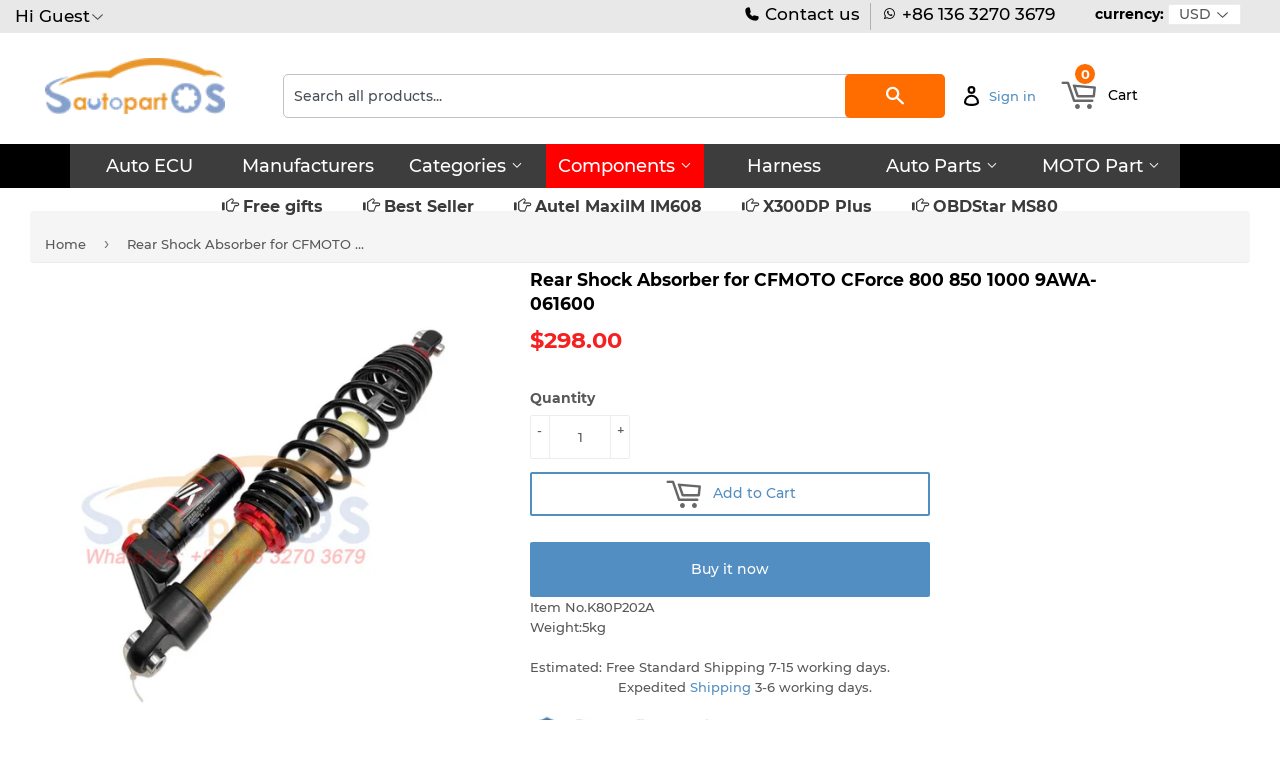

--- FILE ---
content_type: text/html; charset=utf-8
request_url: https://www.autopartsos.com/products/rear-shock-absorber-for-cfmoto-cforce-800-850-1000-9awa-061600
body_size: 30653
content:
<!doctype html>
<html class="no-touch no-js">
<head>
  
  
<meta name="google-site-verification" content="MuyRGhiHLMDtsBm0Aj_IaZIw9gu-AAiGDYE8RhgXW7Q" />
  <script>(function(H){H.className=H.className.replace(/\bno-js\b/,'js')})(document.documentElement)</script>
  <!-- Basic page needs ================================================== -->
  <meta charset="utf-8">
  <meta http-equiv="X-UA-Compatible" content="IE=edge,chrome=1">

  
<!-- Global site tag (gtag.js) - Google Ads: 386169739 -->
<script async src="https://www.googletagmanager.com/gtag/js?id=AW-386169739"></script>
<script>
  window.dataLayer = window.dataLayer || [];
  function gtag(){dataLayer.push(arguments);}
  gtag('js', new Date());

  gtag('config', 'AW-386169739');
</script>
  
<script src="https://ajax.googleapis.com/ajax/libs/jquery/3.6.0/jquery.min.js"></script>
  
  
<!-- Google tag (gtag.js) -->
<script async src="https://www.googletagmanager.com/gtag/js?id=G-S0BHRCYWKM"></script>
<script>
  window.dataLayer = window.dataLayer || [];
  function gtag(){dataLayer.push(arguments);}
  gtag('js', new Date());

  gtag('config', 'G-S0BHRCYWKM');
</script>
  

 <script>
  gtag('event', 'page_view', {
    'send_to': 'AW-386169739',
    'ecomm_prodid': 'replace with value'
  });
</script>
  

  
<script src="//www.searchanise.com/widgets/shopify/init.js?a=9j3Q5F7K8F"></script>  <!-- xiong 加载search 功能更快  -->
  
  

<!-- xiong https://v3.bootcss.com/components/ -->
<link href="https://maxcdn.bootstrapcdn.com/bootstrap/3.3.7/css/bootstrap.min.css" rel="stylesheet"> 

<!--  

<script type="text/javascript" src="https://ip.ws.126.net/ipquery"></script>
<script>
var province=localAddress.province;//获取所在省，比如广东省
var city=localAddress.city;//获取所在市，比如广州市
//alert(localAddress.province);
var banCity =["河北省","山西省","辽宁省","吉林省","黑龙江省","江苏省","浙江省","安徽省","福建省","江西省",
              "山东省","河南省","湖北省","湖南省","广东省","海南省","四川省","贵州省","云南省","陕西省",
              "甘肃省","青海省","台湾省","内蒙古自治区","广西壮族自治区","西藏自治区","宁夏回族自治区",
              "新疆维吾尔自治区","北京市","天津市","上海市","重庆市"];
var temp;
for (temp in banCity) {
    if(banCity[temp].indexOf(localAddress.province)>-1){
  window.location.href="//www.autoeucpart.com/";
 }
}
</script>

-->
  
  
  
<!-- ---->
  
<script type="text/javascript">
if (navigator.language)
var language = navigator.language;
else
var language = navigator.browserLanguage;
if(language.indexOf('zh') > -1) location.href = "//www.autopartssos.com/";
</script>  


  
  
  
<!--
<script type="text/javascript">

document.oncontextmenu = function (event){

    if(window.event){

        event = window.event;

    }try{

        var the = event.srcElement;

        if (!((the.tagName == "INPUT" && the.type.toLowerCase() == "text") || the.tagName == "TEXTAREA")){

            return false;

        }

        return true;

    }catch (e){

        return false;

    } 

}

</script>  
  
  
<!---->
  
  
  
  
  <link rel="shortcut icon" href="//www.autopartsos.com/cdn/shop/files/LOGO500X500_32x32.png?v=1616514073" type="image/png" />
  

  <!-- Title and description ================================================== -->
  <title>
  Rear Shock Absorber for CFMOTO CForce 800 850 1000 9AWA-061600 &ndash; autopartsos
  </title>

  
    <meta name="description" content="Rear Shock Absorber for CFMOTO CForce 800 850 1000 9AWA-061600Part Number: 9AWA-061600Fits for:2018 ATV CF1000ATR CForce 10002018 ATV CF1000AU CForce 10002019 ATV CF1000AU CForce 10002017 ATV CF800AU-2A CForce 850 X82018 ATV CF800AU-2A CForce 850 X82019 ATV CF800AU-2A CForce 850 X8">
  

  <!-- Product meta ================================================== -->
  <!-- /snippets/social-meta-tags.liquid -->




<meta property="og:site_name" content="autopartsos">
<meta property="og:url" content="https://www.autopartsos.com/products/rear-shock-absorber-for-cfmoto-cforce-800-850-1000-9awa-061600">
<meta property="og:title" content="Rear Shock Absorber for CFMOTO CForce 800 850 1000 9AWA-061600">
<meta property="og:type" content="product">
<meta property="og:description" content="Rear Shock Absorber for CFMOTO CForce 800 850 1000 9AWA-061600Part Number: 9AWA-061600Fits for:2018 ATV CF1000ATR CForce 10002018 ATV CF1000AU CForce 10002019 ATV CF1000AU CForce 10002017 ATV CF800AU-2A CForce 850 X82018 ATV CF800AU-2A CForce 850 X82019 ATV CF800AU-2A CForce 850 X8">

  <meta property="og:price:amount" content="298.00">
  <meta property="og:price:currency" content="USD">

<meta property="og:image" content="http://www.autopartsos.com/cdn/shop/products/Rear-Shock-Absorber-for-CFMOTO-CForce-800-850-1000-9AWA-061600_1200x1200.jpg?v=1720662159">
<meta property="og:image:secure_url" content="https://www.autopartsos.com/cdn/shop/products/Rear-Shock-Absorber-for-CFMOTO-CForce-800-850-1000-9AWA-061600_1200x1200.jpg?v=1720662159">


<meta name="twitter:card" content="summary_large_image">
<meta name="twitter:title" content="Rear Shock Absorber for CFMOTO CForce 800 850 1000 9AWA-061600">
<meta name="twitter:description" content="Rear Shock Absorber for CFMOTO CForce 800 850 1000 9AWA-061600Part Number: 9AWA-061600Fits for:2018 ATV CF1000ATR CForce 10002018 ATV CF1000AU CForce 10002019 ATV CF1000AU CForce 10002017 ATV CF800AU-2A CForce 850 X82018 ATV CF800AU-2A CForce 850 X82019 ATV CF800AU-2A CForce 850 X8">


  <!-- Helpers ================================================== -->
  <link rel="canonical" href="https://www.autopartsos.com/products/rear-shock-absorber-for-cfmoto-cforce-800-850-1000-9awa-061600">
  <meta name="viewport" content="width=device-width,initial-scale=1">

  <!-- CSS ================================================== -->
  <link href="//www.autopartsos.com/cdn/shop/t/10/assets/theme.scss.css?v=142943751305573763931740487518" rel="stylesheet" type="text/css" media="all" />

  <!-- Header hook for plugins ================================================== -->
  <script>window.performance && window.performance.mark && window.performance.mark('shopify.content_for_header.start');</script><meta name="google-site-verification" content="MuyRGhiHLMDtsBm0Aj_IaZIw9gu-AAiGDYE8RhgXW7Q">
<meta id="shopify-digital-wallet" name="shopify-digital-wallet" content="/54950920399/digital_wallets/dialog">
<meta name="shopify-checkout-api-token" content="e86284591e33a5087461d34587f5c1e8">
<meta id="in-context-paypal-metadata" data-shop-id="54950920399" data-venmo-supported="false" data-environment="production" data-locale="en_US" data-paypal-v4="true" data-currency="USD">
<link rel="alternate" type="application/json+oembed" href="https://www.autopartsos.com/products/rear-shock-absorber-for-cfmoto-cforce-800-850-1000-9awa-061600.oembed">
<script async="async" src="/checkouts/internal/preloads.js?locale=en-US"></script>
<script id="shopify-features" type="application/json">{"accessToken":"e86284591e33a5087461d34587f5c1e8","betas":["rich-media-storefront-analytics"],"domain":"www.autopartsos.com","predictiveSearch":true,"shopId":54950920399,"locale":"en"}</script>
<script>var Shopify = Shopify || {};
Shopify.shop = "autopartsos.myshopify.com";
Shopify.locale = "en";
Shopify.currency = {"active":"USD","rate":"1.0"};
Shopify.country = "US";
Shopify.theme = {"name":"Autopartsos-supply","id":121285148879,"schema_name":"Supply","schema_version":"8.9.5","theme_store_id":null,"role":"main"};
Shopify.theme.handle = "null";
Shopify.theme.style = {"id":null,"handle":null};
Shopify.cdnHost = "www.autopartsos.com/cdn";
Shopify.routes = Shopify.routes || {};
Shopify.routes.root = "/";</script>
<script type="module">!function(o){(o.Shopify=o.Shopify||{}).modules=!0}(window);</script>
<script>!function(o){function n(){var o=[];function n(){o.push(Array.prototype.slice.apply(arguments))}return n.q=o,n}var t=o.Shopify=o.Shopify||{};t.loadFeatures=n(),t.autoloadFeatures=n()}(window);</script>
<script id="shop-js-analytics" type="application/json">{"pageType":"product"}</script>
<script defer="defer" async type="module" src="//www.autopartsos.com/cdn/shopifycloud/shop-js/modules/v2/client.init-shop-cart-sync_C5BV16lS.en.esm.js"></script>
<script defer="defer" async type="module" src="//www.autopartsos.com/cdn/shopifycloud/shop-js/modules/v2/chunk.common_CygWptCX.esm.js"></script>
<script type="module">
  await import("//www.autopartsos.com/cdn/shopifycloud/shop-js/modules/v2/client.init-shop-cart-sync_C5BV16lS.en.esm.js");
await import("//www.autopartsos.com/cdn/shopifycloud/shop-js/modules/v2/chunk.common_CygWptCX.esm.js");

  window.Shopify.SignInWithShop?.initShopCartSync?.({"fedCMEnabled":true,"windoidEnabled":true});

</script>
<script>(function() {
  var isLoaded = false;
  function asyncLoad() {
    if (isLoaded) return;
    isLoaded = true;
    var urls = ["\/\/searchserverapi.com\/widgets\/shopify\/init.js?a=9j3Q5F7K8F\u0026shop=autopartsos.myshopify.com"];
    for (var i = 0; i < urls.length; i++) {
      var s = document.createElement('script');
      s.type = 'text/javascript';
      s.async = true;
      s.src = urls[i];
      var x = document.getElementsByTagName('script')[0];
      x.parentNode.insertBefore(s, x);
    }
  };
  if(window.attachEvent) {
    window.attachEvent('onload', asyncLoad);
  } else {
    window.addEventListener('load', asyncLoad, false);
  }
})();</script>
<script id="__st">var __st={"a":54950920399,"offset":28800,"reqid":"511ddc42-2c95-4bde-92f5-ca3193141a8f-1768833376","pageurl":"www.autopartsos.com\/products\/rear-shock-absorber-for-cfmoto-cforce-800-850-1000-9awa-061600","u":"3e110dc86304","p":"product","rtyp":"product","rid":7090469765327};</script>
<script>window.ShopifyPaypalV4VisibilityTracking = true;</script>
<script id="captcha-bootstrap">!function(){'use strict';const t='contact',e='account',n='new_comment',o=[[t,t],['blogs',n],['comments',n],[t,'customer']],c=[[e,'customer_login'],[e,'guest_login'],[e,'recover_customer_password'],[e,'create_customer']],r=t=>t.map((([t,e])=>`form[action*='/${t}']:not([data-nocaptcha='true']) input[name='form_type'][value='${e}']`)).join(','),a=t=>()=>t?[...document.querySelectorAll(t)].map((t=>t.form)):[];function s(){const t=[...o],e=r(t);return a(e)}const i='password',u='form_key',d=['recaptcha-v3-token','g-recaptcha-response','h-captcha-response',i],f=()=>{try{return window.sessionStorage}catch{return}},m='__shopify_v',_=t=>t.elements[u];function p(t,e,n=!1){try{const o=window.sessionStorage,c=JSON.parse(o.getItem(e)),{data:r}=function(t){const{data:e,action:n}=t;return t[m]||n?{data:e,action:n}:{data:t,action:n}}(c);for(const[e,n]of Object.entries(r))t.elements[e]&&(t.elements[e].value=n);n&&o.removeItem(e)}catch(o){console.error('form repopulation failed',{error:o})}}const l='form_type',E='cptcha';function T(t){t.dataset[E]=!0}const w=window,h=w.document,L='Shopify',v='ce_forms',y='captcha';let A=!1;((t,e)=>{const n=(g='f06e6c50-85a8-45c8-87d0-21a2b65856fe',I='https://cdn.shopify.com/shopifycloud/storefront-forms-hcaptcha/ce_storefront_forms_captcha_hcaptcha.v1.5.2.iife.js',D={infoText:'Protected by hCaptcha',privacyText:'Privacy',termsText:'Terms'},(t,e,n)=>{const o=w[L][v],c=o.bindForm;if(c)return c(t,g,e,D).then(n);var r;o.q.push([[t,g,e,D],n]),r=I,A||(h.body.append(Object.assign(h.createElement('script'),{id:'captcha-provider',async:!0,src:r})),A=!0)});var g,I,D;w[L]=w[L]||{},w[L][v]=w[L][v]||{},w[L][v].q=[],w[L][y]=w[L][y]||{},w[L][y].protect=function(t,e){n(t,void 0,e),T(t)},Object.freeze(w[L][y]),function(t,e,n,w,h,L){const[v,y,A,g]=function(t,e,n){const i=e?o:[],u=t?c:[],d=[...i,...u],f=r(d),m=r(i),_=r(d.filter((([t,e])=>n.includes(e))));return[a(f),a(m),a(_),s()]}(w,h,L),I=t=>{const e=t.target;return e instanceof HTMLFormElement?e:e&&e.form},D=t=>v().includes(t);t.addEventListener('submit',(t=>{const e=I(t);if(!e)return;const n=D(e)&&!e.dataset.hcaptchaBound&&!e.dataset.recaptchaBound,o=_(e),c=g().includes(e)&&(!o||!o.value);(n||c)&&t.preventDefault(),c&&!n&&(function(t){try{if(!f())return;!function(t){const e=f();if(!e)return;const n=_(t);if(!n)return;const o=n.value;o&&e.removeItem(o)}(t);const e=Array.from(Array(32),(()=>Math.random().toString(36)[2])).join('');!function(t,e){_(t)||t.append(Object.assign(document.createElement('input'),{type:'hidden',name:u})),t.elements[u].value=e}(t,e),function(t,e){const n=f();if(!n)return;const o=[...t.querySelectorAll(`input[type='${i}']`)].map((({name:t})=>t)),c=[...d,...o],r={};for(const[a,s]of new FormData(t).entries())c.includes(a)||(r[a]=s);n.setItem(e,JSON.stringify({[m]:1,action:t.action,data:r}))}(t,e)}catch(e){console.error('failed to persist form',e)}}(e),e.submit())}));const S=(t,e)=>{t&&!t.dataset[E]&&(n(t,e.some((e=>e===t))),T(t))};for(const o of['focusin','change'])t.addEventListener(o,(t=>{const e=I(t);D(e)&&S(e,y())}));const B=e.get('form_key'),M=e.get(l),P=B&&M;t.addEventListener('DOMContentLoaded',(()=>{const t=y();if(P)for(const e of t)e.elements[l].value===M&&p(e,B);[...new Set([...A(),...v().filter((t=>'true'===t.dataset.shopifyCaptcha))])].forEach((e=>S(e,t)))}))}(h,new URLSearchParams(w.location.search),n,t,e,['guest_login'])})(!0,!0)}();</script>
<script integrity="sha256-4kQ18oKyAcykRKYeNunJcIwy7WH5gtpwJnB7kiuLZ1E=" data-source-attribution="shopify.loadfeatures" defer="defer" src="//www.autopartsos.com/cdn/shopifycloud/storefront/assets/storefront/load_feature-a0a9edcb.js" crossorigin="anonymous"></script>
<script data-source-attribution="shopify.dynamic_checkout.dynamic.init">var Shopify=Shopify||{};Shopify.PaymentButton=Shopify.PaymentButton||{isStorefrontPortableWallets:!0,init:function(){window.Shopify.PaymentButton.init=function(){};var t=document.createElement("script");t.src="https://www.autopartsos.com/cdn/shopifycloud/portable-wallets/latest/portable-wallets.en.js",t.type="module",document.head.appendChild(t)}};
</script>
<script data-source-attribution="shopify.dynamic_checkout.buyer_consent">
  function portableWalletsHideBuyerConsent(e){var t=document.getElementById("shopify-buyer-consent"),n=document.getElementById("shopify-subscription-policy-button");t&&n&&(t.classList.add("hidden"),t.setAttribute("aria-hidden","true"),n.removeEventListener("click",e))}function portableWalletsShowBuyerConsent(e){var t=document.getElementById("shopify-buyer-consent"),n=document.getElementById("shopify-subscription-policy-button");t&&n&&(t.classList.remove("hidden"),t.removeAttribute("aria-hidden"),n.addEventListener("click",e))}window.Shopify?.PaymentButton&&(window.Shopify.PaymentButton.hideBuyerConsent=portableWalletsHideBuyerConsent,window.Shopify.PaymentButton.showBuyerConsent=portableWalletsShowBuyerConsent);
</script>
<script>
  function portableWalletsCleanup(e){e&&e.src&&console.error("Failed to load portable wallets script "+e.src);var t=document.querySelectorAll("shopify-accelerated-checkout .shopify-payment-button__skeleton, shopify-accelerated-checkout-cart .wallet-cart-button__skeleton"),e=document.getElementById("shopify-buyer-consent");for(let e=0;e<t.length;e++)t[e].remove();e&&e.remove()}function portableWalletsNotLoadedAsModule(e){e instanceof ErrorEvent&&"string"==typeof e.message&&e.message.includes("import.meta")&&"string"==typeof e.filename&&e.filename.includes("portable-wallets")&&(window.removeEventListener("error",portableWalletsNotLoadedAsModule),window.Shopify.PaymentButton.failedToLoad=e,"loading"===document.readyState?document.addEventListener("DOMContentLoaded",window.Shopify.PaymentButton.init):window.Shopify.PaymentButton.init())}window.addEventListener("error",portableWalletsNotLoadedAsModule);
</script>

<script type="module" src="https://www.autopartsos.com/cdn/shopifycloud/portable-wallets/latest/portable-wallets.en.js" onError="portableWalletsCleanup(this)" crossorigin="anonymous"></script>
<script nomodule>
  document.addEventListener("DOMContentLoaded", portableWalletsCleanup);
</script>

<link id="shopify-accelerated-checkout-styles" rel="stylesheet" media="screen" href="https://www.autopartsos.com/cdn/shopifycloud/portable-wallets/latest/accelerated-checkout-backwards-compat.css" crossorigin="anonymous">
<style id="shopify-accelerated-checkout-cart">
        #shopify-buyer-consent {
  margin-top: 1em;
  display: inline-block;
  width: 100%;
}

#shopify-buyer-consent.hidden {
  display: none;
}

#shopify-subscription-policy-button {
  background: none;
  border: none;
  padding: 0;
  text-decoration: underline;
  font-size: inherit;
  cursor: pointer;
}

#shopify-subscription-policy-button::before {
  box-shadow: none;
}

      </style>

<script>window.performance && window.performance.mark && window.performance.mark('shopify.content_for_header.end');</script>

  
  

  <script src="//www.autopartsos.com/cdn/shop/t/10/assets/jquery-2.2.3.min.js?v=58211863146907186831617557850" type="text/javascript"></script>
  <script src="//www.autopartsos.com/cdn/shop/t/10/assets/currencies.js?v=81145378021628478191617557846" type="text/javascript"></script>
  <script src="//www.autopartsos.com/cdn/shop/t/10/assets/jquery.currencies.min.js?v=175057760772006623221617557851" type="text/javascript"></script>
  
  <script src="//www.autopartsos.com/cdn/shop/t/10/assets/lazysizes.min.js?v=8147953233334221341617557851" async="async"></script>
  <script src="//www.autopartsos.com/cdn/shop/t/10/assets/vendor.js?v=106177282645720727331617557855" defer="defer"></script>
  <script src="//www.autopartsos.com/cdn/shop/t/10/assets/theme.js?v=137064874486371330101617557869" defer="defer"></script>



<script>
window.mlvedaShopCurrency = "USD";
window.shopCurrency = "USD";
window.supported_currencies = "USD GBP EUR CAD AUD INR JPY";
</script><!-- "snippets/sca-quick-view-init.liquid" was not rendered, the associated app was uninstalled -->
 <link href="https://monorail-edge.shopifysvc.com" rel="dns-prefetch">
<script>(function(){if ("sendBeacon" in navigator && "performance" in window) {try {var session_token_from_headers = performance.getEntriesByType('navigation')[0].serverTiming.find(x => x.name == '_s').description;} catch {var session_token_from_headers = undefined;}var session_cookie_matches = document.cookie.match(/_shopify_s=([^;]*)/);var session_token_from_cookie = session_cookie_matches && session_cookie_matches.length === 2 ? session_cookie_matches[1] : "";var session_token = session_token_from_headers || session_token_from_cookie || "";function handle_abandonment_event(e) {var entries = performance.getEntries().filter(function(entry) {return /monorail-edge.shopifysvc.com/.test(entry.name);});if (!window.abandonment_tracked && entries.length === 0) {window.abandonment_tracked = true;var currentMs = Date.now();var navigation_start = performance.timing.navigationStart;var payload = {shop_id: 54950920399,url: window.location.href,navigation_start,duration: currentMs - navigation_start,session_token,page_type: "product"};window.navigator.sendBeacon("https://monorail-edge.shopifysvc.com/v1/produce", JSON.stringify({schema_id: "online_store_buyer_site_abandonment/1.1",payload: payload,metadata: {event_created_at_ms: currentMs,event_sent_at_ms: currentMs}}));}}window.addEventListener('pagehide', handle_abandonment_event);}}());</script>
<script id="web-pixels-manager-setup">(function e(e,d,r,n,o){if(void 0===o&&(o={}),!Boolean(null===(a=null===(i=window.Shopify)||void 0===i?void 0:i.analytics)||void 0===a?void 0:a.replayQueue)){var i,a;window.Shopify=window.Shopify||{};var t=window.Shopify;t.analytics=t.analytics||{};var s=t.analytics;s.replayQueue=[],s.publish=function(e,d,r){return s.replayQueue.push([e,d,r]),!0};try{self.performance.mark("wpm:start")}catch(e){}var l=function(){var e={modern:/Edge?\/(1{2}[4-9]|1[2-9]\d|[2-9]\d{2}|\d{4,})\.\d+(\.\d+|)|Firefox\/(1{2}[4-9]|1[2-9]\d|[2-9]\d{2}|\d{4,})\.\d+(\.\d+|)|Chrom(ium|e)\/(9{2}|\d{3,})\.\d+(\.\d+|)|(Maci|X1{2}).+ Version\/(15\.\d+|(1[6-9]|[2-9]\d|\d{3,})\.\d+)([,.]\d+|)( \(\w+\)|)( Mobile\/\w+|) Safari\/|Chrome.+OPR\/(9{2}|\d{3,})\.\d+\.\d+|(CPU[ +]OS|iPhone[ +]OS|CPU[ +]iPhone|CPU IPhone OS|CPU iPad OS)[ +]+(15[._]\d+|(1[6-9]|[2-9]\d|\d{3,})[._]\d+)([._]\d+|)|Android:?[ /-](13[3-9]|1[4-9]\d|[2-9]\d{2}|\d{4,})(\.\d+|)(\.\d+|)|Android.+Firefox\/(13[5-9]|1[4-9]\d|[2-9]\d{2}|\d{4,})\.\d+(\.\d+|)|Android.+Chrom(ium|e)\/(13[3-9]|1[4-9]\d|[2-9]\d{2}|\d{4,})\.\d+(\.\d+|)|SamsungBrowser\/([2-9]\d|\d{3,})\.\d+/,legacy:/Edge?\/(1[6-9]|[2-9]\d|\d{3,})\.\d+(\.\d+|)|Firefox\/(5[4-9]|[6-9]\d|\d{3,})\.\d+(\.\d+|)|Chrom(ium|e)\/(5[1-9]|[6-9]\d|\d{3,})\.\d+(\.\d+|)([\d.]+$|.*Safari\/(?![\d.]+ Edge\/[\d.]+$))|(Maci|X1{2}).+ Version\/(10\.\d+|(1[1-9]|[2-9]\d|\d{3,})\.\d+)([,.]\d+|)( \(\w+\)|)( Mobile\/\w+|) Safari\/|Chrome.+OPR\/(3[89]|[4-9]\d|\d{3,})\.\d+\.\d+|(CPU[ +]OS|iPhone[ +]OS|CPU[ +]iPhone|CPU IPhone OS|CPU iPad OS)[ +]+(10[._]\d+|(1[1-9]|[2-9]\d|\d{3,})[._]\d+)([._]\d+|)|Android:?[ /-](13[3-9]|1[4-9]\d|[2-9]\d{2}|\d{4,})(\.\d+|)(\.\d+|)|Mobile Safari.+OPR\/([89]\d|\d{3,})\.\d+\.\d+|Android.+Firefox\/(13[5-9]|1[4-9]\d|[2-9]\d{2}|\d{4,})\.\d+(\.\d+|)|Android.+Chrom(ium|e)\/(13[3-9]|1[4-9]\d|[2-9]\d{2}|\d{4,})\.\d+(\.\d+|)|Android.+(UC? ?Browser|UCWEB|U3)[ /]?(15\.([5-9]|\d{2,})|(1[6-9]|[2-9]\d|\d{3,})\.\d+)\.\d+|SamsungBrowser\/(5\.\d+|([6-9]|\d{2,})\.\d+)|Android.+MQ{2}Browser\/(14(\.(9|\d{2,})|)|(1[5-9]|[2-9]\d|\d{3,})(\.\d+|))(\.\d+|)|K[Aa][Ii]OS\/(3\.\d+|([4-9]|\d{2,})\.\d+)(\.\d+|)/},d=e.modern,r=e.legacy,n=navigator.userAgent;return n.match(d)?"modern":n.match(r)?"legacy":"unknown"}(),u="modern"===l?"modern":"legacy",c=(null!=n?n:{modern:"",legacy:""})[u],f=function(e){return[e.baseUrl,"/wpm","/b",e.hashVersion,"modern"===e.buildTarget?"m":"l",".js"].join("")}({baseUrl:d,hashVersion:r,buildTarget:u}),m=function(e){var d=e.version,r=e.bundleTarget,n=e.surface,o=e.pageUrl,i=e.monorailEndpoint;return{emit:function(e){var a=e.status,t=e.errorMsg,s=(new Date).getTime(),l=JSON.stringify({metadata:{event_sent_at_ms:s},events:[{schema_id:"web_pixels_manager_load/3.1",payload:{version:d,bundle_target:r,page_url:o,status:a,surface:n,error_msg:t},metadata:{event_created_at_ms:s}}]});if(!i)return console&&console.warn&&console.warn("[Web Pixels Manager] No Monorail endpoint provided, skipping logging."),!1;try{return self.navigator.sendBeacon.bind(self.navigator)(i,l)}catch(e){}var u=new XMLHttpRequest;try{return u.open("POST",i,!0),u.setRequestHeader("Content-Type","text/plain"),u.send(l),!0}catch(e){return console&&console.warn&&console.warn("[Web Pixels Manager] Got an unhandled error while logging to Monorail."),!1}}}}({version:r,bundleTarget:l,surface:e.surface,pageUrl:self.location.href,monorailEndpoint:e.monorailEndpoint});try{o.browserTarget=l,function(e){var d=e.src,r=e.async,n=void 0===r||r,o=e.onload,i=e.onerror,a=e.sri,t=e.scriptDataAttributes,s=void 0===t?{}:t,l=document.createElement("script"),u=document.querySelector("head"),c=document.querySelector("body");if(l.async=n,l.src=d,a&&(l.integrity=a,l.crossOrigin="anonymous"),s)for(var f in s)if(Object.prototype.hasOwnProperty.call(s,f))try{l.dataset[f]=s[f]}catch(e){}if(o&&l.addEventListener("load",o),i&&l.addEventListener("error",i),u)u.appendChild(l);else{if(!c)throw new Error("Did not find a head or body element to append the script");c.appendChild(l)}}({src:f,async:!0,onload:function(){if(!function(){var e,d;return Boolean(null===(d=null===(e=window.Shopify)||void 0===e?void 0:e.analytics)||void 0===d?void 0:d.initialized)}()){var d=window.webPixelsManager.init(e)||void 0;if(d){var r=window.Shopify.analytics;r.replayQueue.forEach((function(e){var r=e[0],n=e[1],o=e[2];d.publishCustomEvent(r,n,o)})),r.replayQueue=[],r.publish=d.publishCustomEvent,r.visitor=d.visitor,r.initialized=!0}}},onerror:function(){return m.emit({status:"failed",errorMsg:"".concat(f," has failed to load")})},sri:function(e){var d=/^sha384-[A-Za-z0-9+/=]+$/;return"string"==typeof e&&d.test(e)}(c)?c:"",scriptDataAttributes:o}),m.emit({status:"loading"})}catch(e){m.emit({status:"failed",errorMsg:(null==e?void 0:e.message)||"Unknown error"})}}})({shopId: 54950920399,storefrontBaseUrl: "https://www.autopartsos.com",extensionsBaseUrl: "https://extensions.shopifycdn.com/cdn/shopifycloud/web-pixels-manager",monorailEndpoint: "https://monorail-edge.shopifysvc.com/unstable/produce_batch",surface: "storefront-renderer",enabledBetaFlags: ["2dca8a86"],webPixelsConfigList: [{"id":"184189135","configuration":"{\"config\":\"{\\\"google_tag_ids\\\":[\\\"G-S0BHRCYWKM\\\",\\\"AW-386169739\\\",\\\"GT-MBTZSGD\\\",\\\"G-VRVVFJP5SD\\\"],\\\"target_country\\\":\\\"US\\\",\\\"gtag_events\\\":[{\\\"type\\\":\\\"search\\\",\\\"action_label\\\":[\\\"G-S0BHRCYWKM\\\",\\\"AW-386169739\\\/8u5jCMKX-40YEIv3kbgB\\\",\\\"G-VRVVFJP5SD\\\"]},{\\\"type\\\":\\\"begin_checkout\\\",\\\"action_label\\\":[\\\"G-S0BHRCYWKM\\\",\\\"AW-386169739\\\/tXPNCL-X-40YEIv3kbgB\\\",\\\"G-VRVVFJP5SD\\\"]},{\\\"type\\\":\\\"view_item\\\",\\\"action_label\\\":[\\\"G-S0BHRCYWKM\\\",\\\"AW-386169739\\\/8vVTCIWW-40YEIv3kbgB\\\",\\\"MC-0XESK7FTEL\\\",\\\"G-VRVVFJP5SD\\\"]},{\\\"type\\\":\\\"purchase\\\",\\\"action_label\\\":[\\\"G-S0BHRCYWKM\\\",\\\"AW-386169739\\\/T18cCIKW-40YEIv3kbgB\\\",\\\"MC-0XESK7FTEL\\\",\\\"G-VRVVFJP5SD\\\"]},{\\\"type\\\":\\\"page_view\\\",\\\"action_label\\\":[\\\"G-S0BHRCYWKM\\\",\\\"AW-386169739\\\/RJhbCP-V-40YEIv3kbgB\\\",\\\"MC-0XESK7FTEL\\\",\\\"G-VRVVFJP5SD\\\"]},{\\\"type\\\":\\\"add_payment_info\\\",\\\"action_label\\\":[\\\"G-S0BHRCYWKM\\\",\\\"AW-386169739\\\/cUAPCMWX-40YEIv3kbgB\\\",\\\"G-VRVVFJP5SD\\\"]},{\\\"type\\\":\\\"add_to_cart\\\",\\\"action_label\\\":[\\\"G-S0BHRCYWKM\\\",\\\"AW-386169739\\\/T8iVCIiW-40YEIv3kbgB\\\",\\\"G-VRVVFJP5SD\\\"]}],\\\"enable_monitoring_mode\\\":false}\"}","eventPayloadVersion":"v1","runtimeContext":"OPEN","scriptVersion":"b2a88bafab3e21179ed38636efcd8a93","type":"APP","apiClientId":1780363,"privacyPurposes":[],"dataSharingAdjustments":{"protectedCustomerApprovalScopes":["read_customer_address","read_customer_email","read_customer_name","read_customer_personal_data","read_customer_phone"]}},{"id":"26509519","eventPayloadVersion":"v1","runtimeContext":"LAX","scriptVersion":"1","type":"CUSTOM","privacyPurposes":["ANALYTICS"],"name":"Google Analytics tag (migrated)"},{"id":"shopify-app-pixel","configuration":"{}","eventPayloadVersion":"v1","runtimeContext":"STRICT","scriptVersion":"0450","apiClientId":"shopify-pixel","type":"APP","privacyPurposes":["ANALYTICS","MARKETING"]},{"id":"shopify-custom-pixel","eventPayloadVersion":"v1","runtimeContext":"LAX","scriptVersion":"0450","apiClientId":"shopify-pixel","type":"CUSTOM","privacyPurposes":["ANALYTICS","MARKETING"]}],isMerchantRequest: false,initData: {"shop":{"name":"autopartsos","paymentSettings":{"currencyCode":"USD"},"myshopifyDomain":"autopartsos.myshopify.com","countryCode":"CN","storefrontUrl":"https:\/\/www.autopartsos.com"},"customer":null,"cart":null,"checkout":null,"productVariants":[{"price":{"amount":298.0,"currencyCode":"USD"},"product":{"title":"Rear Shock Absorber for CFMOTO CForce 800 850 1000 9AWA-061600","vendor":"CFMOTO","id":"7090469765327","untranslatedTitle":"Rear Shock Absorber for CFMOTO CForce 800 850 1000 9AWA-061600","url":"\/products\/rear-shock-absorber-for-cfmoto-cforce-800-850-1000-9awa-061600","type":"CFMOTO"},"id":"42006808133839","image":{"src":"\/\/www.autopartsos.com\/cdn\/shop\/products\/Rear-Shock-Absorber-for-CFMOTO-CForce-800-850-1000-9AWA-061600.jpg?v=1720662159"},"sku":"K80P202A","title":"Default Title","untranslatedTitle":"Default Title"}],"purchasingCompany":null},},"https://www.autopartsos.com/cdn","fcfee988w5aeb613cpc8e4bc33m6693e112",{"modern":"","legacy":""},{"shopId":"54950920399","storefrontBaseUrl":"https:\/\/www.autopartsos.com","extensionBaseUrl":"https:\/\/extensions.shopifycdn.com\/cdn\/shopifycloud\/web-pixels-manager","surface":"storefront-renderer","enabledBetaFlags":"[\"2dca8a86\"]","isMerchantRequest":"false","hashVersion":"fcfee988w5aeb613cpc8e4bc33m6693e112","publish":"custom","events":"[[\"page_viewed\",{}],[\"product_viewed\",{\"productVariant\":{\"price\":{\"amount\":298.0,\"currencyCode\":\"USD\"},\"product\":{\"title\":\"Rear Shock Absorber for CFMOTO CForce 800 850 1000 9AWA-061600\",\"vendor\":\"CFMOTO\",\"id\":\"7090469765327\",\"untranslatedTitle\":\"Rear Shock Absorber for CFMOTO CForce 800 850 1000 9AWA-061600\",\"url\":\"\/products\/rear-shock-absorber-for-cfmoto-cforce-800-850-1000-9awa-061600\",\"type\":\"CFMOTO\"},\"id\":\"42006808133839\",\"image\":{\"src\":\"\/\/www.autopartsos.com\/cdn\/shop\/products\/Rear-Shock-Absorber-for-CFMOTO-CForce-800-850-1000-9AWA-061600.jpg?v=1720662159\"},\"sku\":\"K80P202A\",\"title\":\"Default Title\",\"untranslatedTitle\":\"Default Title\"}}]]"});</script><script>
  window.ShopifyAnalytics = window.ShopifyAnalytics || {};
  window.ShopifyAnalytics.meta = window.ShopifyAnalytics.meta || {};
  window.ShopifyAnalytics.meta.currency = 'USD';
  var meta = {"product":{"id":7090469765327,"gid":"gid:\/\/shopify\/Product\/7090469765327","vendor":"CFMOTO","type":"CFMOTO","handle":"rear-shock-absorber-for-cfmoto-cforce-800-850-1000-9awa-061600","variants":[{"id":42006808133839,"price":29800,"name":"Rear Shock Absorber for CFMOTO CForce 800 850 1000 9AWA-061600","public_title":null,"sku":"K80P202A"}],"remote":false},"page":{"pageType":"product","resourceType":"product","resourceId":7090469765327,"requestId":"511ddc42-2c95-4bde-92f5-ca3193141a8f-1768833376"}};
  for (var attr in meta) {
    window.ShopifyAnalytics.meta[attr] = meta[attr];
  }
</script>
<script class="analytics">
  (function () {
    var customDocumentWrite = function(content) {
      var jquery = null;

      if (window.jQuery) {
        jquery = window.jQuery;
      } else if (window.Checkout && window.Checkout.$) {
        jquery = window.Checkout.$;
      }

      if (jquery) {
        jquery('body').append(content);
      }
    };

    var hasLoggedConversion = function(token) {
      if (token) {
        return document.cookie.indexOf('loggedConversion=' + token) !== -1;
      }
      return false;
    }

    var setCookieIfConversion = function(token) {
      if (token) {
        var twoMonthsFromNow = new Date(Date.now());
        twoMonthsFromNow.setMonth(twoMonthsFromNow.getMonth() + 2);

        document.cookie = 'loggedConversion=' + token + '; expires=' + twoMonthsFromNow;
      }
    }

    var trekkie = window.ShopifyAnalytics.lib = window.trekkie = window.trekkie || [];
    if (trekkie.integrations) {
      return;
    }
    trekkie.methods = [
      'identify',
      'page',
      'ready',
      'track',
      'trackForm',
      'trackLink'
    ];
    trekkie.factory = function(method) {
      return function() {
        var args = Array.prototype.slice.call(arguments);
        args.unshift(method);
        trekkie.push(args);
        return trekkie;
      };
    };
    for (var i = 0; i < trekkie.methods.length; i++) {
      var key = trekkie.methods[i];
      trekkie[key] = trekkie.factory(key);
    }
    trekkie.load = function(config) {
      trekkie.config = config || {};
      trekkie.config.initialDocumentCookie = document.cookie;
      var first = document.getElementsByTagName('script')[0];
      var script = document.createElement('script');
      script.type = 'text/javascript';
      script.onerror = function(e) {
        var scriptFallback = document.createElement('script');
        scriptFallback.type = 'text/javascript';
        scriptFallback.onerror = function(error) {
                var Monorail = {
      produce: function produce(monorailDomain, schemaId, payload) {
        var currentMs = new Date().getTime();
        var event = {
          schema_id: schemaId,
          payload: payload,
          metadata: {
            event_created_at_ms: currentMs,
            event_sent_at_ms: currentMs
          }
        };
        return Monorail.sendRequest("https://" + monorailDomain + "/v1/produce", JSON.stringify(event));
      },
      sendRequest: function sendRequest(endpointUrl, payload) {
        // Try the sendBeacon API
        if (window && window.navigator && typeof window.navigator.sendBeacon === 'function' && typeof window.Blob === 'function' && !Monorail.isIos12()) {
          var blobData = new window.Blob([payload], {
            type: 'text/plain'
          });

          if (window.navigator.sendBeacon(endpointUrl, blobData)) {
            return true;
          } // sendBeacon was not successful

        } // XHR beacon

        var xhr = new XMLHttpRequest();

        try {
          xhr.open('POST', endpointUrl);
          xhr.setRequestHeader('Content-Type', 'text/plain');
          xhr.send(payload);
        } catch (e) {
          console.log(e);
        }

        return false;
      },
      isIos12: function isIos12() {
        return window.navigator.userAgent.lastIndexOf('iPhone; CPU iPhone OS 12_') !== -1 || window.navigator.userAgent.lastIndexOf('iPad; CPU OS 12_') !== -1;
      }
    };
    Monorail.produce('monorail-edge.shopifysvc.com',
      'trekkie_storefront_load_errors/1.1',
      {shop_id: 54950920399,
      theme_id: 121285148879,
      app_name: "storefront",
      context_url: window.location.href,
      source_url: "//www.autopartsos.com/cdn/s/trekkie.storefront.cd680fe47e6c39ca5d5df5f0a32d569bc48c0f27.min.js"});

        };
        scriptFallback.async = true;
        scriptFallback.src = '//www.autopartsos.com/cdn/s/trekkie.storefront.cd680fe47e6c39ca5d5df5f0a32d569bc48c0f27.min.js';
        first.parentNode.insertBefore(scriptFallback, first);
      };
      script.async = true;
      script.src = '//www.autopartsos.com/cdn/s/trekkie.storefront.cd680fe47e6c39ca5d5df5f0a32d569bc48c0f27.min.js';
      first.parentNode.insertBefore(script, first);
    };
    trekkie.load(
      {"Trekkie":{"appName":"storefront","development":false,"defaultAttributes":{"shopId":54950920399,"isMerchantRequest":null,"themeId":121285148879,"themeCityHash":"16221132479423865066","contentLanguage":"en","currency":"USD","eventMetadataId":"ac3117ae-c84e-4ecd-8d5f-c6a47c3ed904"},"isServerSideCookieWritingEnabled":true,"monorailRegion":"shop_domain","enabledBetaFlags":["65f19447"]},"Session Attribution":{},"S2S":{"facebookCapiEnabled":false,"source":"trekkie-storefront-renderer","apiClientId":580111}}
    );

    var loaded = false;
    trekkie.ready(function() {
      if (loaded) return;
      loaded = true;

      window.ShopifyAnalytics.lib = window.trekkie;

      var originalDocumentWrite = document.write;
      document.write = customDocumentWrite;
      try { window.ShopifyAnalytics.merchantGoogleAnalytics.call(this); } catch(error) {};
      document.write = originalDocumentWrite;

      window.ShopifyAnalytics.lib.page(null,{"pageType":"product","resourceType":"product","resourceId":7090469765327,"requestId":"511ddc42-2c95-4bde-92f5-ca3193141a8f-1768833376","shopifyEmitted":true});

      var match = window.location.pathname.match(/checkouts\/(.+)\/(thank_you|post_purchase)/)
      var token = match? match[1]: undefined;
      if (!hasLoggedConversion(token)) {
        setCookieIfConversion(token);
        window.ShopifyAnalytics.lib.track("Viewed Product",{"currency":"USD","variantId":42006808133839,"productId":7090469765327,"productGid":"gid:\/\/shopify\/Product\/7090469765327","name":"Rear Shock Absorber for CFMOTO CForce 800 850 1000 9AWA-061600","price":"298.00","sku":"K80P202A","brand":"CFMOTO","variant":null,"category":"CFMOTO","nonInteraction":true,"remote":false},undefined,undefined,{"shopifyEmitted":true});
      window.ShopifyAnalytics.lib.track("monorail:\/\/trekkie_storefront_viewed_product\/1.1",{"currency":"USD","variantId":42006808133839,"productId":7090469765327,"productGid":"gid:\/\/shopify\/Product\/7090469765327","name":"Rear Shock Absorber for CFMOTO CForce 800 850 1000 9AWA-061600","price":"298.00","sku":"K80P202A","brand":"CFMOTO","variant":null,"category":"CFMOTO","nonInteraction":true,"remote":false,"referer":"https:\/\/www.autopartsos.com\/products\/rear-shock-absorber-for-cfmoto-cforce-800-850-1000-9awa-061600"});
      }
    });


        var eventsListenerScript = document.createElement('script');
        eventsListenerScript.async = true;
        eventsListenerScript.src = "//www.autopartsos.com/cdn/shopifycloud/storefront/assets/shop_events_listener-3da45d37.js";
        document.getElementsByTagName('head')[0].appendChild(eventsListenerScript);

})();</script>
  <script>
  if (!window.ga || (window.ga && typeof window.ga !== 'function')) {
    window.ga = function ga() {
      (window.ga.q = window.ga.q || []).push(arguments);
      if (window.Shopify && window.Shopify.analytics && typeof window.Shopify.analytics.publish === 'function') {
        window.Shopify.analytics.publish("ga_stub_called", {}, {sendTo: "google_osp_migration"});
      }
      console.error("Shopify's Google Analytics stub called with:", Array.from(arguments), "\nSee https://help.shopify.com/manual/promoting-marketing/pixels/pixel-migration#google for more information.");
    };
    if (window.Shopify && window.Shopify.analytics && typeof window.Shopify.analytics.publish === 'function') {
      window.Shopify.analytics.publish("ga_stub_initialized", {}, {sendTo: "google_osp_migration"});
    }
  }
</script>
<script
  defer
  src="https://www.autopartsos.com/cdn/shopifycloud/perf-kit/shopify-perf-kit-3.0.4.min.js"
  data-application="storefront-renderer"
  data-shop-id="54950920399"
  data-render-region="gcp-us-central1"
  data-page-type="product"
  data-theme-instance-id="121285148879"
  data-theme-name="Supply"
  data-theme-version="8.9.5"
  data-monorail-region="shop_domain"
  data-resource-timing-sampling-rate="10"
  data-shs="true"
  data-shs-beacon="true"
  data-shs-export-with-fetch="true"
  data-shs-logs-sample-rate="1"
  data-shs-beacon-endpoint="https://www.autopartsos.com/api/collect"
></script>
</head>

<body id="rear-shock-absorber-for-cfmoto-cforce-800-850-1000-9awa-061600" class="template-product">

  <div id="shopify-section-header" class="shopify-section header-section"><header class="site-header" role="banner" data-section-id="header" data-section-type="header-section">
  <div class="topBar">
            <div class="container">
                <div class="row">
                    <span class="topUser">
                      
                            Hi Guest  
                                                         
                  	</span>
                  
           <!--放假公告xiong

                  <span class="top-heading-vacation">
                    <font color="red"> <marquee direction="left">We are on Vacation, Return to Work on 2022-02-06.</marquee> </font>  </a>
                        </span>
             end放假公告-->
                                            <span class="top-heading-contactus">
                            <a href="https://autopartsos.com/pages/contact-us">
                                <i class="iconfont icon-phone"></i>
                                Contact us                            </a>
                        </span>
                    
                                            <span class="topPhone">

                            <!--<a href="tel:+8613632703679">20230322改成跳转到WhatsApp--xiong-->
                               <a href="https://web.whatsapp.com/send?phone=8613632703679" target="_blank">
                                <i class="iconfont icon-222" ></i>
                              	<!--<img src="https://cdn.shopify.com/s/files/1/0293/1018/9706/files/20200114165638.png?v=1578992444" style="width:18px;height:auto;"/>-->
                                +86 136 3270 3679                            </a>
                        </span>
                                                                              <div class="be-select langSelect currencySelect">

                                  <span class="site-header--text-links currency-picker-holder top-float site-header--meta-links main-pad">
                 <label class="currency-picker__wrapper">
                   <span style="color:black;">currency:</span>
                   <select class="currency-picker" name="currencies" style="display: inline; width: auto; vertical-align: inherit;padding-top:0px;padding-bottom:0px;">
                     <option value="USD"selected="selected">USD</option>
                     <option value="EUR">EUR</option>
                     <option value="MXN">MXN</option>
                     <option value="PEN">PEN</option>
                     <option value="COP">COP</option>
                   </select>
                 </label>
               </span> </div>
                                     <!--   
                                                            <div class="be-select langSelect currencySelect">
                        <ul tabindex="0" class="select" id="currency-select">
                            <li class="init">
                                <span>
                                    Currency                                </span>
                            </li>
                            <li style="display: none;">
                                <a href="/en/default/index/setcurrency/currency/1">
                                    <span>$ USD</span>
                                </a>
                            </li>
                            <li style="display: none;">
                                <a href="/en/default/index/setcurrency/currency/2">
                                    <span>€ EUR</span>
                                </a>
                            </li>

                        </ul>
                    </div>
-->
                                    </div>
            </div>
        </div>
  <div class="wrapper">

    <div class="grid--full">
      <div class="grid-item large--one-half">
        
          <div class="h1 header-logo" itemscope itemtype="http://schema.org/Organization">
        
          
          

          <a href="/" itemprop="url">
            <div class="lazyload__image-wrapper no-js header-logo__image" style="max-width:180px;">
              <div style="padding-top:31.25%;">
                <img class="lazyload js"
                  data-src="//www.autopartsos.com/cdn/shop/files/LOGO_-_WEB_{width}x.png?v=1615854053"
                  data-widths="[180, 360, 540, 720, 900, 1080, 1296, 1512, 1728, 2048]"
                  data-aspectratio="3.2"
                  data-sizes="auto"
                  alt="autopartsos"
                  style="width:180px;">
              </div>
            </div>
            <noscript>
              
              <img src="//www.autopartsos.com/cdn/shop/files/LOGO_-_WEB_180x.png?v=1615854053"
                srcset="//www.autopartsos.com/cdn/shop/files/LOGO_-_WEB_180x.png?v=1615854053 1x, //www.autopartsos.com/cdn/shop/files/LOGO_-_WEB_180x@2x.png?v=1615854053 2x"
                alt="autopartsos"
                itemprop="logo"
                style="max-width:180px;">
            </noscript>
          </a>
          
        
          </div>
        
      </div>

      <div class="grid-item large--one-half">
        
          <div class="site-header--text-links">
            


          </div>

          <br class="medium-down--hide">
        

        <form action="/search" method="get" class="search-bar" role="search">
  <input type="hidden" name="type" value="product">

  <input type="search" name="q" value="" placeholder="Search all products..." aria-label="Search all products...">
  <button type="submit" class="search-bar--submit icon-fallback-text">
    <span class="icon icon-search" aria-hidden="true"></span>
    <span class="fallback-text">Search</span>
  </button>
</form>

		
          <span class="site-header--meta-links medium-down--hide">            
            
            <svg aria-hidden="true" focusable="false" role="presentation" class="icon icon-login" viewBox="0 0 28.33 37.68"><path d="M14.17 14.9a7.45 7.45 0 1 0-7.5-7.45 7.46 7.46 0 0 0 7.5 7.45zm0-10.91a3.45 3.45 0 1 1-3.5 3.46A3.46 3.46 0 0 1 14.17 4zM14.17 16.47A14.18 14.18 0 0 0 0 30.68c0 1.41.66 4 5.11 5.66a27.17 27.17 0 0 0 9.06 1.34c6.54 0 14.17-1.84 14.17-7a14.18 14.18 0 0 0-14.17-14.21zm0 17.21c-6.3 0-10.17-1.77-10.17-3a10.17 10.17 0 1 1 20.33 0c.01 1.23-3.86 3-10.16 3z"/></svg>
            <a href="/account/login" id="customer_login_link">Sign in</a>
            
          </span>
        
        <a href="/cart" class="header-cart-btn cart-toggle">
          <span class="icon icon-cart"></span>
          Cart <span class="cart-count cart-badge--desktop hidden-count">0</span>
        </a>
      </div>
    </div>

  </div>
</header>

<div id="mobileNavBar">
<!--去掉电话 和 汇率 选择
  <div style="padding:0 10px">
    <div class="row" style="display:table;width: 100%;padding: 0 10px;">
//原来注销掉的      <span class="topUser">Hi Guest</span>
			<span class="top-heading-contactus" style="display: table-cell;vertical-align: middle;float: none;text-aling:center;">
             <a href="https://autoecupart.net/pages/contact-us">
                <i class="iconfont icon-phone"></i> 
              </a></span>       
             <span class="topPhone" style="display: table-cell;vertical-align: middle;float: none;">
                      <a href="tel:+8615002075217">
                        <i class="iconfont icon-222" ></i>
                     //注销掉的换图片<img src="https://cdn.shopify.com/s/files/1/0293/1018/9706/files/20200114165638.png?v=1578992444" style="width:18px;height:auto;"></a>//
                        </span>
             <div class="be-select langSelect currencySelect" style="float: right;right: -30px;width: auto;">
                     <span class="site-header--text-links currency-picker-holder top-float site-header--meta-links main-pad">
                 <label class="currency-picker__wrapper">
                   <span style="color:black;">currency:</span>
                   <select class="currency-picker" name="currencies" style="display: inline; width: auto; vertical-align: inherit;padding-top:0px;padding-bottom:0px;">
                     <option value="USD" selected="selected">USD</option>
                     <option value="EUR">EUR</option>
                     <option value="MXN">MXN</option>
                     <option value="PEN">PEN</option>
                     <option value="COP">COP</option>
                   </select>
                 </label>
               </span> </div>
                                     //原来注销掉的  
                                                            <div class="be-select langSelect currencySelect">
                        <ul tabindex="0" class="select" id="currency-select">
                            <li class="init">
                                <span>
                                    Currency                                </span>
                            </li>
                            <li style="display: none;">
                                <a href="/en/default/index/setcurrency/currency/1">
                                    <span>$ USD</span>
                                </a>
                            </li>
                            <li style="display: none;">
                                <a href="/en/default/index/setcurrency/currency/2">
                                    <span>€ EUR</span>
                                </a>
                            </li>

                        </ul>
                    </div>
//原来注销掉的
                                    </div>
  </div>
    
-->    
  <div style="position: relative;">
  <!--放假公告xiong

                  <span class="top-heading-vacation">
                    <font color="red"> <marquee direction="left">We are on China Spring Festival Vacation, return to work on 2021-02-18.</marquee> </font>  </a>
                        </span>
            <!--end放假公告-->
  <div class="display-table-cell" style="width: 100%;height: 40px;position: relative;"> <!--58xiong去掉汇率电话后网页顶部缩矮点-->
    <a href="/" style="   position: absolute;left: -40px; top: 50%;margin-top: -20px;">
    <img src="//www.autopartsos.com/cdn/shop/files/LOGO_-_WEB_180x.png?v=1615854053" />
    </a>
  </div>
    <div class="display-table-cell" style="font-size:18px;padding: 0 3px;">
      <a href="https://autopartsos.com/search?type=product&q="><span class="icon icon-search" aria-hidden="true"></span></a>
    </div>
    <div class="display-table-cell" style="padding: 0 3px;">
    <span class="site-header--meta-links">            
            
            <a href="/account/login" id="customer_login_link"><svg aria-hidden="true" focusable="false" role="presentation" class="icon icon-login" viewBox="0 0 28.33 37.68"><path d="M14.17 14.9a7.45 7.45 0 1 0-7.5-7.45 7.46 7.46 0 0 0 7.5 7.45zm0-10.91a3.45 3.45 0 1 1-3.5 3.46A3.46 3.46 0 0 1 14.17 4zM14.17 16.47A14.18 14.18 0 0 0 0 30.68c0 1.41.66 4 5.11 5.66a27.17 27.17 0 0 0 9.06 1.34c6.54 0 14.17-1.84 14.17-7a14.18 14.18 0 0 0-14.17-14.21zm0 17.21c-6.3 0-10.17-1.77-10.17-3a10.17 10.17 0 1 1 20.33 0c.01 1.23-3.86 3-10.16 3z"></path></svg>
            </a>
            
          </span>
    </div>
  <div class="display-table-cell" style="position: relative;padding: 0 3px;">
    <a href="/cart" class="cart-toggle mobileNavBar-link">
      <span class="icon icon-cart"></span>
      <span class="CartText">Cart</span> <span class="cart-count hidden-count">0</span>
    </a>
  </div>
    <div class="display-table-cell" style="padding: 0 3px;">
    <button class="menu-toggle mobileNavBar-link" aria-controls="navBar" aria-expanded="false">
      <span class="icon icon-hamburger" aria-hidden="true"></span></button>
<!--       'layout.navigation.mobile_menu' | t -->
  </div>
  </div>
</div>

<nav class="nav-bar" id="navBar" role="navigation">
  <div class="wrapper">
    <form action="/search" method="get" class="search-bar" role="search">
  <input type="hidden" name="type" value="product">

  <input type="search" name="q" value="" placeholder="Search all products..." aria-label="Search all products...">
  <button type="submit" class="search-bar--submit icon-fallback-text">
    <span class="icon icon-search" aria-hidden="true"></span>
    <span class="fallback-text">Search</span>
  </button>
</form>

    <ul class="mobile-nav" id="MobileNav">
  
  <li class="large--hide">
    <a href="/">Home</a>
  </li>
  
  
    
      <li>
        <a
          href="/pages/auto-ecu"
          class="mobile-nav--link"
          data-meganav-type="child"
          >
            Auto ECU
        </a>
      </li>
    
  
    
      <li>
        <a
          href="/pages/manufacturers"
          class="mobile-nav--link"
          data-meganav-type="child"
          >
            Manufacturers
        </a>
      </li>
    
  
    
      
      <li
        class="mobile-nav--has-dropdown "
        aria-haspopup="true">
        <a
          href="/collections/categories-cat"
          class="mobile-nav--link"
          data-meganav-type="parent"
          >
            Categories
        </a>
        <button class="icon icon-arrow-down mobile-nav--button"
          aria-expanded="false"
          aria-label="Categories Menu">
        </button>
        <ul
          id="MenuParent-3"
          class="mobile-nav--dropdown "
          data-meganav-dropdown>
          
            
              <li>
                <a
                  href="/collections/categories-button-switch"
                  class="mobile-nav--link"
                  data-meganav-type="child"
                  >
                    Button Switch
                </a>
              </li>
            
          
            
              <li>
                <a
                  href="/collections/categories-diagnostic-tool"
                  class="mobile-nav--link"
                  data-meganav-type="child"
                  >
                    Diagnostic Tool
                </a>
              </li>
            
          
            
              <li>
                <a
                  href="/collections/categories-ecu-chip-tuning"
                  class="mobile-nav--link"
                  data-meganav-type="child"
                  >
                    ECU Chip Tuning
                </a>
              </li>
            
          
            
              <li>
                <a
                  href="/collections/categories-emulator-1"
                  class="mobile-nav--link"
                  data-meganav-type="child"
                  >
                    Emulator
                </a>
              </li>
            
          
            
              <li>
                <a
                  href="/collections/categories-ignition-lock-cylinder"
                  class="mobile-nav--link"
                  data-meganav-type="child"
                  >
                    Ignition Lock Cylinder
                </a>
              </li>
            
          
            
              <li>
                <a
                  href="/collections/categories-key-cutting-machine"
                  class="mobile-nav--link"
                  data-meganav-type="child"
                  >
                    Key Cutting Machine
                </a>
              </li>
            
          
            
              <li>
                <a
                  href="/collections/categories-key-programmer"
                  class="mobile-nav--link"
                  data-meganav-type="child"
                  >
                    Key Programmer
                </a>
              </li>
            
          
            
              <li>
                <a
                  href="/collections/categories-locksmith-tool"
                  class="mobile-nav--link"
                  data-meganav-type="child"
                  >
                    Locksmith Tool
                </a>
              </li>
            
          
            
              <li>
                <a
                  href="/collections/maintenance-tool"
                  class="mobile-nav--link"
                  data-meganav-type="child"
                  >
                    Maintenance Tool
                </a>
              </li>
            
          
            
              <li>
                <a
                  href="/collections/categories-chip-programmer-1"
                  class="mobile-nav--link"
                  data-meganav-type="child"
                  >
                    Chip Programmer
                </a>
              </li>
            
          
            
              <li>
                <a
                  href="/collections/categories-test-platform-cable"
                  class="mobile-nav--link"
                  data-meganav-type="child"
                  >
                    Test Platform Cable
                </a>
              </li>
            
          
            
              <li>
                <a
                  href="/collections/categories-lock-motor"
                  class="mobile-nav--link"
                  data-meganav-type="child"
                  >
                    Lock Motor
                </a>
              </li>
            
          
            
              <li>
                <a
                  href="/collections/categories-mileage-correction-tool"
                  class="mobile-nav--link"
                  data-meganav-type="child"
                  >
                    Mileage Correction
                </a>
              </li>
            
          
            
              <li>
                <a
                  href="/collections/pin-code"
                  class="mobile-nav--link"
                  data-meganav-type="child"
                  >
                    PIN Code
                </a>
              </li>
            
          
            
              <li>
                <a
                  href="/collections/categories-cat"
                  class="mobile-nav--link"
                  data-meganav-type="child"
                  >
                    CAT 
                </a>
              </li>
            
          
        </ul>
      </li>
    
  
    
      
      <li
        class="mobile-nav--has-dropdown "
        aria-haspopup="true">
        <a
          href="/collections/components-cpu"
          class="mobile-nav--link"
          data-meganav-type="parent"
          >
            Components
        </a>
        <button class="icon icon-arrow-down mobile-nav--button"
          aria-expanded="false"
          aria-label="Components Menu">
        </button>
        <ul
          id="MenuParent-4"
          class="mobile-nav--dropdown "
          data-meganav-dropdown>
          
            
              <li>
                <a
                  href="/collections/components-can"
                  class="mobile-nav--link"
                  data-meganav-type="child"
                  >
                    CAN
                </a>
              </li>
            
          
            
              <li>
                <a
                  href="/collections/components-cpu"
                  class="mobile-nav--link"
                  data-meganav-type="child"
                  >
                    CPU
                </a>
              </li>
            
          
            
              <li>
                <a
                  href="/collections/components-diesel-engine"
                  class="mobile-nav--link"
                  data-meganav-type="child"
                  >
                    Diesel Engine
                </a>
              </li>
            
          
            
              <li>
                <a
                  href="/collections/components-ignition"
                  class="mobile-nav--link"
                  data-meganav-type="child"
                  >
                    Ignition
                </a>
              </li>
            
          
            
              <li>
                <a
                  href="/collections/components-lamp-control"
                  class="mobile-nav--link"
                  data-meganav-type="child"
                  >
                    Lamp Control
                </a>
              </li>
            
          
            
              <li>
                <a
                  href="/collections/components-memory"
                  class="mobile-nav--link"
                  data-meganav-type="child"
                  >
                    Memory
                </a>
              </li>
            
          
            
              <li>
                <a
                  href="/collections/components-source"
                  class="mobile-nav--link"
                  data-meganav-type="child"
                  >
                    Source
                </a>
              </li>
            
          
            
              <li>
                <a
                  href="/collections/components-throttle-idle-speed"
                  class="mobile-nav--link"
                  data-meganav-type="child"
                  >
                    Throttle Idle Speed
                </a>
              </li>
            
          
            
              <li>
                <a
                  href="/collections/components-injector"
                  class="mobile-nav--link"
                  data-meganav-type="child"
                  >
                    Injector
                </a>
              </li>
            
          
            
              <li>
                <a
                  href="/collections/components-consumable"
                  class="mobile-nav--link"
                  data-meganav-type="child"
                  >
                    Consumable
                </a>
              </li>
            
          
            
              <li>
                <a
                  href="/collections/components-other"
                  class="mobile-nav--link"
                  data-meganav-type="child"
                  >
                    other
                </a>
              </li>
            
          
        </ul>
      </li>
    
  
    
      <li>
        <a
          href="/pages/harness"
          class="mobile-nav--link"
          data-meganav-type="child"
          >
            Harness
        </a>
      </li>
    
  
    
      
      <li
        class="mobile-nav--has-dropdown "
        aria-haspopup="true">
        <a
          href="/"
          class="mobile-nav--link"
          data-meganav-type="parent"
          >
            Auto Parts
        </a>
        <button class="icon icon-arrow-down mobile-nav--button"
          aria-expanded="false"
          aria-label="Auto Parts Menu">
        </button>
        <ul
          id="MenuParent-6"
          class="mobile-nav--dropdown "
          data-meganav-dropdown>
          
            
              <li>
                <a
                  href="/collections/autoparts-maf-map"
                  class="mobile-nav--link"
                  data-meganav-type="child"
                  >
                    MAF &amp; MAP
                </a>
              </li>
            
          
            
              <li>
                <a
                  href="/collections/autoparts-sensor"
                  class="mobile-nav--link"
                  data-meganav-type="child"
                  >
                    Sensor
                </a>
              </li>
            
          
            
              <li>
                <a
                  href="/collections/autoparts-relays"
                  class="mobile-nav--link"
                  data-meganav-type="child"
                  >
                    Relays
                </a>
              </li>
            
          
            
              <li>
                <a
                  href="/collections/autoparts-ignition-coils"
                  class="mobile-nav--link"
                  data-meganav-type="child"
                  >
                    Ignition Coils
                </a>
              </li>
            
          
            
              <li>
                <a
                  href="/collections/autoparts-throttle-body"
                  class="mobile-nav--link"
                  data-meganav-type="child"
                  >
                    Throttle Body
                </a>
              </li>
            
          
            
              <li>
                <a
                  href="/collections/autoparts-abs-module"
                  class="mobile-nav--link"
                  data-meganav-type="child"
                  >
                    ABS Module
                </a>
              </li>
            
          
            
              <li>
                <a
                  href="/collections/autoparts-immo-antenna"
                  class="mobile-nav--link"
                  data-meganav-type="child"
                  >
                    Immo&amp;Antenna
                </a>
              </li>
            
          
            
              <li>
                <a
                  href="/collections/autoparts-dashboard-parts"
                  class="mobile-nav--link"
                  data-meganav-type="child"
                  >
                    Dashboard &amp; Parts
                </a>
              </li>
            
          
            
              <li>
                <a
                  href="/collections/autoparts-car-dvd-radio"
                  class="mobile-nav--link"
                  data-meganav-type="child"
                  >
                    DVD Radio USB JACK
                </a>
              </li>
            
          
            
              <li>
                <a
                  href="/collections/autoparts-stepper-motor"
                  class="mobile-nav--link"
                  data-meganav-type="child"
                  >
                    Stepper Motor
                </a>
              </li>
            
          
            
              <li>
                <a
                  href="/collections/autoparts-camshaft-adjuster-timing"
                  class="mobile-nav--link"
                  data-meganav-type="child"
                  >
                    Camshaft Timing
                </a>
              </li>
            
          
            
              <li>
                <a
                  href="/collections/autoparts-ezs-eis-ignition-lock-elv-module"
                  class="mobile-nav--link"
                  data-meganav-type="child"
                  >
                    EZS EIS, ELV
                </a>
              </li>
            
          
            
              <li>
                <a
                  href="/collections/autoparts-car-truck-engine-parts"
                  class="mobile-nav--link"
                  data-meganav-type="child"
                  >
                    Engine Parts
                </a>
              </li>
            
          
            
              <li>
                <a
                  href="/collections/autoparts-car-truck-accessory-belts-parts"
                  class="mobile-nav--link"
                  data-meganav-type="child"
                  >
                    Belts &amp; Parts
                </a>
              </li>
            
          
            
              <li>
                <a
                  href="/collections/autoparts-car-truck-steering-suspension"
                  class="mobile-nav--link"
                  data-meganav-type="child"
                  >
                    Steering &amp; Suspension
                </a>
              </li>
            
          
            
              <li>
                <a
                  href="/collections/autoparts-car-truck-air-fuel-delivery"
                  class="mobile-nav--link"
                  data-meganav-type="child"
                  >
                    Fuel Delivery
                </a>
              </li>
            
          
            
              <li>
                <a
                  href="/collections/autoparts-engine-cooling-components"
                  class="mobile-nav--link"
                  data-meganav-type="child"
                  >
                    Cooling Components
                </a>
              </li>
            
          
            
              <li>
                <a
                  href="/collections/autoparts-transmission-drivetrain"
                  class="mobile-nav--link"
                  data-meganav-type="child"
                  >
                    Transmission
                </a>
              </li>
            
          
            
              <li>
                <a
                  href="/collections/autoparts-interior-parts"
                  class="mobile-nav--link"
                  data-meganav-type="child"
                  >
                    Interior Parts
                </a>
              </li>
            
          
            
              <li>
                <a
                  href="/collections/autoparts-lighting-lamps"
                  class="mobile-nav--link"
                  data-meganav-type="child"
                  >
                    Lighting &amp; Lamps
                </a>
              </li>
            
          
            
              <li>
                <a
                  href="/collections/autoparts-lock-cylinder"
                  class="mobile-nav--link"
                  data-meganav-type="child"
                  >
                    Lock Cylinder
                </a>
              </li>
            
          
            
              <li>
                <a
                  href="/collections/autoparts-solenoid"
                  class="mobile-nav--link"
                  data-meganav-type="child"
                  >
                    Solenoid
                </a>
              </li>
            
          
        </ul>
      </li>
    
  
    
      
      <li
        class="mobile-nav--has-dropdown "
        aria-haspopup="true">
        <a
          href="/"
          class="mobile-nav--link"
          data-meganav-type="parent"
          >
            MOTO Part
        </a>
        <button class="icon icon-arrow-down mobile-nav--button"
          aria-expanded="false"
          aria-label="MOTO Part Menu">
        </button>
        <ul
          id="MenuParent-7"
          class="mobile-nav--dropdown "
          data-meganav-dropdown>
          
            
              <li>
                <a
                  href="/collections/cfmoto"
                  class="mobile-nav--link"
                  data-meganav-type="child"
                  >
                    CFMOTO
                </a>
              </li>
            
          
            
              <li>
                <a
                  href="/collections/hyosung-moto"
                  class="mobile-nav--link"
                  data-meganav-type="child"
                  >
                    Hyosung 
                </a>
              </li>
            
          
            
              <li>
                <a
                  href="/collections/yamaha-moto"
                  class="mobile-nav--link"
                  data-meganav-type="child"
                  >
                    Yamaha
                </a>
              </li>
            
          
            
              <li>
                <a
                  href="/collections/suzuki"
                  class="mobile-nav--link"
                  data-meganav-type="child"
                  >
                    Suzuki 
                </a>
              </li>
            
          
            
              <li>
                <a
                  href="/collections/honda-moto"
                  class="mobile-nav--link"
                  data-meganav-type="child"
                  >
                    Honda 
                </a>
              </li>
            
          
            
              <li>
                <a
                  href="/collections/kawasaki-moto"
                  class="mobile-nav--link"
                  data-meganav-type="child"
                  >
                    Kawasaki
                </a>
              </li>
            
          
            
              <li>
                <a
                  href="/collections/hisun-moto"
                  class="mobile-nav--link"
                  data-meganav-type="child"
                  >
                    Hisun
                </a>
              </li>
            
          
            
              <li>
                <a
                  href="/collections/harley-moto"
                  class="mobile-nav--link"
                  data-meganav-type="child"
                  >
                    Harley
                </a>
              </li>
            
          
            
              <li>
                <a
                  href="/collections/polaris"
                  class="mobile-nav--link"
                  data-meganav-type="child"
                  >
                    Polaris
                </a>
              </li>
            
          
            
              <li>
                <a
                  href="/collections/bmw-moto"
                  class="mobile-nav--link"
                  data-meganav-type="child"
                  >
                    BMW
                </a>
              </li>
            
          
            
              <li>
                <a
                  href="/collections/arctic-cat"
                  class="mobile-nav--link"
                  data-meganav-type="child"
                  >
                    Arctic Cat
                </a>
              </li>
            
          
        </ul>
      </li>
    
  

  
    
      <li class="customer-navlink large--hide"><a href="/account/login" id="customer_login_link">Sign in</a></li>
      <li class="customer-navlink large--hide"><a href="/account/register" id="customer_register_link">Create an Account</a></li>
    
  
</ul>

    <ul class="site-nav" id="AccessibleNav">
  
  <li class="large--hide">
    <a href="/">Home</a>
  </li>
  
  
    
      <li>
        <a
          href="/pages/auto-ecu"
          class="site-nav--link"
          data-meganav-type="child"
          >
            Auto ECU
        </a>
      </li>
    
  
    
      <li>
        <a
          href="/pages/manufacturers"
          class="site-nav--link"
          data-meganav-type="child"
          >
            Manufacturers
        </a>
      </li>
    
  
    
      
      <li
        class="site-nav--has-dropdown "
        aria-haspopup="true">
        <a
          href="/collections/categories-cat"
          class="site-nav--link"
          data-meganav-type="parent"
          aria-controls="MenuParent-3"
          aria-expanded="false"
          >
            Categories
            <span class="icon icon-arrow-down" aria-hidden="true"></span>
        </a>
        <ul
          id="MenuParent-3"
          class="site-nav--dropdown "
          data-meganav-dropdown>
          
            
              <li>
                <a
                  href="/collections/categories-button-switch"
                  class="site-nav--link"
                  data-meganav-type="child"
                  
                  tabindex="-1">
                    Button Switch
                </a>
              </li>
            
          
            
              <li>
                <a
                  href="/collections/categories-diagnostic-tool"
                  class="site-nav--link"
                  data-meganav-type="child"
                  
                  tabindex="-1">
                    Diagnostic Tool
                </a>
              </li>
            
          
            
              <li>
                <a
                  href="/collections/categories-ecu-chip-tuning"
                  class="site-nav--link"
                  data-meganav-type="child"
                  
                  tabindex="-1">
                    ECU Chip Tuning
                </a>
              </li>
            
          
            
              <li>
                <a
                  href="/collections/categories-emulator-1"
                  class="site-nav--link"
                  data-meganav-type="child"
                  
                  tabindex="-1">
                    Emulator
                </a>
              </li>
            
          
            
              <li>
                <a
                  href="/collections/categories-ignition-lock-cylinder"
                  class="site-nav--link"
                  data-meganav-type="child"
                  
                  tabindex="-1">
                    Ignition Lock Cylinder
                </a>
              </li>
            
          
            
              <li>
                <a
                  href="/collections/categories-key-cutting-machine"
                  class="site-nav--link"
                  data-meganav-type="child"
                  
                  tabindex="-1">
                    Key Cutting Machine
                </a>
              </li>
            
          
            
              <li>
                <a
                  href="/collections/categories-key-programmer"
                  class="site-nav--link"
                  data-meganav-type="child"
                  
                  tabindex="-1">
                    Key Programmer
                </a>
              </li>
            
          
            
              <li>
                <a
                  href="/collections/categories-locksmith-tool"
                  class="site-nav--link"
                  data-meganav-type="child"
                  
                  tabindex="-1">
                    Locksmith Tool
                </a>
              </li>
            
          
            
              <li>
                <a
                  href="/collections/maintenance-tool"
                  class="site-nav--link"
                  data-meganav-type="child"
                  
                  tabindex="-1">
                    Maintenance Tool
                </a>
              </li>
            
          
            
              <li>
                <a
                  href="/collections/categories-chip-programmer-1"
                  class="site-nav--link"
                  data-meganav-type="child"
                  
                  tabindex="-1">
                    Chip Programmer
                </a>
              </li>
            
          
            
              <li>
                <a
                  href="/collections/categories-test-platform-cable"
                  class="site-nav--link"
                  data-meganav-type="child"
                  
                  tabindex="-1">
                    Test Platform Cable
                </a>
              </li>
            
          
            
              <li>
                <a
                  href="/collections/categories-lock-motor"
                  class="site-nav--link"
                  data-meganav-type="child"
                  
                  tabindex="-1">
                    Lock Motor
                </a>
              </li>
            
          
            
              <li>
                <a
                  href="/collections/categories-mileage-correction-tool"
                  class="site-nav--link"
                  data-meganav-type="child"
                  
                  tabindex="-1">
                    Mileage Correction
                </a>
              </li>
            
          
            
              <li>
                <a
                  href="/collections/pin-code"
                  class="site-nav--link"
                  data-meganav-type="child"
                  
                  tabindex="-1">
                    PIN Code
                </a>
              </li>
            
          
            
              <li>
                <a
                  href="/collections/categories-cat"
                  class="site-nav--link"
                  data-meganav-type="child"
                  
                  tabindex="-1">
                    CAT 
                </a>
              </li>
            
          
        </ul>
      </li>
    
  
    
      
      <li
        class="site-nav--has-dropdown "
        aria-haspopup="true">
        <a
          href="/collections/components-cpu"
          class="site-nav--link"
          data-meganav-type="parent"
          aria-controls="MenuParent-4"
          aria-expanded="false"
          >
            Components
            <span class="icon icon-arrow-down" aria-hidden="true"></span>
        </a>
        <ul
          id="MenuParent-4"
          class="site-nav--dropdown "
          data-meganav-dropdown>
          
            
              <li>
                <a
                  href="/collections/components-can"
                  class="site-nav--link"
                  data-meganav-type="child"
                  
                  tabindex="-1">
                    CAN
                </a>
              </li>
            
          
            
              <li>
                <a
                  href="/collections/components-cpu"
                  class="site-nav--link"
                  data-meganav-type="child"
                  
                  tabindex="-1">
                    CPU
                </a>
              </li>
            
          
            
              <li>
                <a
                  href="/collections/components-diesel-engine"
                  class="site-nav--link"
                  data-meganav-type="child"
                  
                  tabindex="-1">
                    Diesel Engine
                </a>
              </li>
            
          
            
              <li>
                <a
                  href="/collections/components-ignition"
                  class="site-nav--link"
                  data-meganav-type="child"
                  
                  tabindex="-1">
                    Ignition
                </a>
              </li>
            
          
            
              <li>
                <a
                  href="/collections/components-lamp-control"
                  class="site-nav--link"
                  data-meganav-type="child"
                  
                  tabindex="-1">
                    Lamp Control
                </a>
              </li>
            
          
            
              <li>
                <a
                  href="/collections/components-memory"
                  class="site-nav--link"
                  data-meganav-type="child"
                  
                  tabindex="-1">
                    Memory
                </a>
              </li>
            
          
            
              <li>
                <a
                  href="/collections/components-source"
                  class="site-nav--link"
                  data-meganav-type="child"
                  
                  tabindex="-1">
                    Source
                </a>
              </li>
            
          
            
              <li>
                <a
                  href="/collections/components-throttle-idle-speed"
                  class="site-nav--link"
                  data-meganav-type="child"
                  
                  tabindex="-1">
                    Throttle Idle Speed
                </a>
              </li>
            
          
            
              <li>
                <a
                  href="/collections/components-injector"
                  class="site-nav--link"
                  data-meganav-type="child"
                  
                  tabindex="-1">
                    Injector
                </a>
              </li>
            
          
            
              <li>
                <a
                  href="/collections/components-consumable"
                  class="site-nav--link"
                  data-meganav-type="child"
                  
                  tabindex="-1">
                    Consumable
                </a>
              </li>
            
          
            
              <li>
                <a
                  href="/collections/components-other"
                  class="site-nav--link"
                  data-meganav-type="child"
                  
                  tabindex="-1">
                    other
                </a>
              </li>
            
          
        </ul>
      </li>
    
  
    
      <li>
        <a
          href="/pages/harness"
          class="site-nav--link"
          data-meganav-type="child"
          >
            Harness
        </a>
      </li>
    
  
    
      
      <li
        class="site-nav--has-dropdown "
        aria-haspopup="true">
        <a
          href="/"
          class="site-nav--link"
          data-meganav-type="parent"
          aria-controls="MenuParent-6"
          aria-expanded="false"
          >
            Auto Parts
            <span class="icon icon-arrow-down" aria-hidden="true"></span>
        </a>
        <ul
          id="MenuParent-6"
          class="site-nav--dropdown "
          data-meganav-dropdown>
          
            
              <li>
                <a
                  href="/collections/autoparts-maf-map"
                  class="site-nav--link"
                  data-meganav-type="child"
                  
                  tabindex="-1">
                    MAF &amp; MAP
                </a>
              </li>
            
          
            
              <li>
                <a
                  href="/collections/autoparts-sensor"
                  class="site-nav--link"
                  data-meganav-type="child"
                  
                  tabindex="-1">
                    Sensor
                </a>
              </li>
            
          
            
              <li>
                <a
                  href="/collections/autoparts-relays"
                  class="site-nav--link"
                  data-meganav-type="child"
                  
                  tabindex="-1">
                    Relays
                </a>
              </li>
            
          
            
              <li>
                <a
                  href="/collections/autoparts-ignition-coils"
                  class="site-nav--link"
                  data-meganav-type="child"
                  
                  tabindex="-1">
                    Ignition Coils
                </a>
              </li>
            
          
            
              <li>
                <a
                  href="/collections/autoparts-throttle-body"
                  class="site-nav--link"
                  data-meganav-type="child"
                  
                  tabindex="-1">
                    Throttle Body
                </a>
              </li>
            
          
            
              <li>
                <a
                  href="/collections/autoparts-abs-module"
                  class="site-nav--link"
                  data-meganav-type="child"
                  
                  tabindex="-1">
                    ABS Module
                </a>
              </li>
            
          
            
              <li>
                <a
                  href="/collections/autoparts-immo-antenna"
                  class="site-nav--link"
                  data-meganav-type="child"
                  
                  tabindex="-1">
                    Immo&amp;Antenna
                </a>
              </li>
            
          
            
              <li>
                <a
                  href="/collections/autoparts-dashboard-parts"
                  class="site-nav--link"
                  data-meganav-type="child"
                  
                  tabindex="-1">
                    Dashboard &amp; Parts
                </a>
              </li>
            
          
            
              <li>
                <a
                  href="/collections/autoparts-car-dvd-radio"
                  class="site-nav--link"
                  data-meganav-type="child"
                  
                  tabindex="-1">
                    DVD Radio USB JACK
                </a>
              </li>
            
          
            
              <li>
                <a
                  href="/collections/autoparts-stepper-motor"
                  class="site-nav--link"
                  data-meganav-type="child"
                  
                  tabindex="-1">
                    Stepper Motor
                </a>
              </li>
            
          
            
              <li>
                <a
                  href="/collections/autoparts-camshaft-adjuster-timing"
                  class="site-nav--link"
                  data-meganav-type="child"
                  
                  tabindex="-1">
                    Camshaft Timing
                </a>
              </li>
            
          
            
              <li>
                <a
                  href="/collections/autoparts-ezs-eis-ignition-lock-elv-module"
                  class="site-nav--link"
                  data-meganav-type="child"
                  
                  tabindex="-1">
                    EZS EIS, ELV
                </a>
              </li>
            
          
            
              <li>
                <a
                  href="/collections/autoparts-car-truck-engine-parts"
                  class="site-nav--link"
                  data-meganav-type="child"
                  
                  tabindex="-1">
                    Engine Parts
                </a>
              </li>
            
          
            
              <li>
                <a
                  href="/collections/autoparts-car-truck-accessory-belts-parts"
                  class="site-nav--link"
                  data-meganav-type="child"
                  
                  tabindex="-1">
                    Belts &amp; Parts
                </a>
              </li>
            
          
            
              <li>
                <a
                  href="/collections/autoparts-car-truck-steering-suspension"
                  class="site-nav--link"
                  data-meganav-type="child"
                  
                  tabindex="-1">
                    Steering &amp; Suspension
                </a>
              </li>
            
          
            
              <li>
                <a
                  href="/collections/autoparts-car-truck-air-fuel-delivery"
                  class="site-nav--link"
                  data-meganav-type="child"
                  
                  tabindex="-1">
                    Fuel Delivery
                </a>
              </li>
            
          
            
              <li>
                <a
                  href="/collections/autoparts-engine-cooling-components"
                  class="site-nav--link"
                  data-meganav-type="child"
                  
                  tabindex="-1">
                    Cooling Components
                </a>
              </li>
            
          
            
              <li>
                <a
                  href="/collections/autoparts-transmission-drivetrain"
                  class="site-nav--link"
                  data-meganav-type="child"
                  
                  tabindex="-1">
                    Transmission
                </a>
              </li>
            
          
            
              <li>
                <a
                  href="/collections/autoparts-interior-parts"
                  class="site-nav--link"
                  data-meganav-type="child"
                  
                  tabindex="-1">
                    Interior Parts
                </a>
              </li>
            
          
            
              <li>
                <a
                  href="/collections/autoparts-lighting-lamps"
                  class="site-nav--link"
                  data-meganav-type="child"
                  
                  tabindex="-1">
                    Lighting &amp; Lamps
                </a>
              </li>
            
          
            
              <li>
                <a
                  href="/collections/autoparts-lock-cylinder"
                  class="site-nav--link"
                  data-meganav-type="child"
                  
                  tabindex="-1">
                    Lock Cylinder
                </a>
              </li>
            
          
            
              <li>
                <a
                  href="/collections/autoparts-solenoid"
                  class="site-nav--link"
                  data-meganav-type="child"
                  
                  tabindex="-1">
                    Solenoid
                </a>
              </li>
            
          
        </ul>
      </li>
    
  
    
      
      <li
        class="site-nav--has-dropdown "
        aria-haspopup="true">
        <a
          href="/"
          class="site-nav--link"
          data-meganav-type="parent"
          aria-controls="MenuParent-7"
          aria-expanded="false"
          >
            MOTO Part
            <span class="icon icon-arrow-down" aria-hidden="true"></span>
        </a>
        <ul
          id="MenuParent-7"
          class="site-nav--dropdown "
          data-meganav-dropdown>
          
            
              <li>
                <a
                  href="/collections/cfmoto"
                  class="site-nav--link"
                  data-meganav-type="child"
                  
                  tabindex="-1">
                    CFMOTO
                </a>
              </li>
            
          
            
              <li>
                <a
                  href="/collections/hyosung-moto"
                  class="site-nav--link"
                  data-meganav-type="child"
                  
                  tabindex="-1">
                    Hyosung 
                </a>
              </li>
            
          
            
              <li>
                <a
                  href="/collections/yamaha-moto"
                  class="site-nav--link"
                  data-meganav-type="child"
                  
                  tabindex="-1">
                    Yamaha
                </a>
              </li>
            
          
            
              <li>
                <a
                  href="/collections/suzuki"
                  class="site-nav--link"
                  data-meganav-type="child"
                  
                  tabindex="-1">
                    Suzuki 
                </a>
              </li>
            
          
            
              <li>
                <a
                  href="/collections/honda-moto"
                  class="site-nav--link"
                  data-meganav-type="child"
                  
                  tabindex="-1">
                    Honda 
                </a>
              </li>
            
          
            
              <li>
                <a
                  href="/collections/kawasaki-moto"
                  class="site-nav--link"
                  data-meganav-type="child"
                  
                  tabindex="-1">
                    Kawasaki
                </a>
              </li>
            
          
            
              <li>
                <a
                  href="/collections/hisun-moto"
                  class="site-nav--link"
                  data-meganav-type="child"
                  
                  tabindex="-1">
                    Hisun
                </a>
              </li>
            
          
            
              <li>
                <a
                  href="/collections/harley-moto"
                  class="site-nav--link"
                  data-meganav-type="child"
                  
                  tabindex="-1">
                    Harley
                </a>
              </li>
            
          
            
              <li>
                <a
                  href="/collections/polaris"
                  class="site-nav--link"
                  data-meganav-type="child"
                  
                  tabindex="-1">
                    Polaris
                </a>
              </li>
            
          
            
              <li>
                <a
                  href="/collections/bmw-moto"
                  class="site-nav--link"
                  data-meganav-type="child"
                  
                  tabindex="-1">
                    BMW
                </a>
              </li>
            
          
            
              <li>
                <a
                  href="/collections/arctic-cat"
                  class="site-nav--link"
                  data-meganav-type="child"
                  
                  tabindex="-1">
                    Arctic Cat
                </a>
              </li>
            
          
        </ul>
      </li>
    
  

  
    
      <li class="customer-navlink large--hide"><a href="/account/login" id="customer_login_link">Sign in</a></li>
      <li class="customer-navlink large--hide"><a href="/account/register" id="customer_register_link">Create an Account</a></li>
    
  
</ul>

  </div>
  <div id="Additional"> 
     <ul>
         
       		  <li>
                <a href="/collections/free-gifts">
                  <i class="iconfonticon-333"></i>
<!--xiong                  <i class="iconfont icon-handshake"></i> glyphicon glyphicon-heart-empty -->
                  
                  <!--<i class="iconfont icon-guangbo_fuzhi"></i> -->
                   <i class="glyphicon glyphicon-hand-right"></i>
                  	Free gifts
                </a>
              </li>
       
       		  <li>
                <a href="/collections/best-seller">
                  <i class="iconfonticon-333"></i>
<!--xiong                  <i class="iconfont icon-handshake"></i> glyphicon glyphicon-heart-empty -->
                  
                  <!--<i class="iconfont icon-guangbo_fuzhi"></i> -->
                   <i class="glyphicon glyphicon-hand-right"></i>
                  	Best Seller
                </a>
              </li>
       
       		  <li>
                <a href="/products/original-autel-maxiim-im608-advanced-immo-key-programming-perfect-replacement-of-auro-otosys-im600">
                  <i class="iconfonticon-333"></i>
<!--xiong                  <i class="iconfont icon-handshake"></i> glyphicon glyphicon-heart-empty -->
                  
                  <!--<i class="iconfont icon-guangbo_fuzhi"></i> -->
                   <i class="glyphicon glyphicon-hand-right"></i>
                  	Autel MaxiIM IM608
                </a>
              </li>
       
       		  <li>
                <a href="/products/obdstar-key-master-dp-plus-full-version-c-package">
                  <i class="iconfonticon-333"></i>
<!--xiong                  <i class="iconfont icon-handshake"></i> glyphicon glyphicon-heart-empty -->
                  
                  <!--<i class="iconfont icon-guangbo_fuzhi"></i> -->
                   <i class="glyphicon glyphicon-hand-right"></i>
                  	X300DP Plus
                </a>
              </li>
       
       		  <li>
                <a href="/products/obdstar-ms80-device-tablet-for-motorcycle-pwc-snow-mobile-atv-utv-diagnostics">
                  <i class="iconfonticon-333"></i>
<!--xiong                  <i class="iconfont icon-handshake"></i> glyphicon glyphicon-heart-empty -->
                  
                  <!--<i class="iconfont icon-guangbo_fuzhi"></i> -->
                   <i class="glyphicon glyphicon-hand-right"></i>
                  	OBDStar MS80
                </a>
              </li>
       
    <!--
      <li>
        <a>
          <i class="iconfont icon-handshake"></i>
          Best Seller
        </a>
      </li>
      <li>
        <a>
          <i class="iconfont icon-percent"></i>
          Offers
        </a>
      </li>
      <li>
        <a>
          <i class="iconfont icon-plus-square"></i>
          New Arrival
        </a>
      </li>
      <li>
        <a>
          <i class="iconfont icon-truck"></i>
         Free Worldwide Shipping
        </a>
      </li>
      <li>
        <a>
          <i class="iconfont icon-film"></i>
          Videos
        </a>
      </li
-->
    </ul>

  </div>
</nav>




</div>
  <div id="shopify-section-list-collections-page" class="shopify-section">


  <div style="display:none;" class="grid text-center list-collections-templatepage" data-section-id="list-collections-page" data-section-type="list-collections-template">
    
      
        
            
        




<div class="grid-item small--one-third medium--one-third large--one-fifth">
  
  <a href="/collections/manufaturers-lishi" title="Browse our Manufaturers-LISHI collection" class="featured-box">
    <div class="featured-box--inner">
      <div class="featured-box--image  vertical-middle">
        
          
<div id="" class="lazyload__image-wrapper no-js" style="max-width: 175px;">
              <div style="padding-top:50.0%;">
                <img class="no-js lazyload"
                  data-src="//www.autopartsos.com/cdn/shop/collections/lishi_{width}x.png?v=1615036908"
                  data-widths="[125, 180, 360, 540, 720, 900, 1080, 1296, 1512, 1728, 2048]"
                  data-aspectratio="2.0"
                  data-sizes="auto"
                  alt="Manufaturers-LISHI">
              </div>
            </div>
            
        
      </div>
      
      <noscript>
        <img src="//www.autopartsos.com/cdn/shop/collections/lishi_580x.png?v=1615036908"
          srcset="//www.autopartsos.com/cdn/shop/collections/lishi_580x.png?v=1615036908 1x, //www.autopartsos.com/cdn/shop/collections/lishi_580x@2x.png?v=1615036908 2x"
          alt="Manufaturers-LISHI" style="opacity:1;">
      </noscript>
      
    </div>
    
  </a>
</div>

      
    
      
        
            
        




<div class="grid-item small--one-third medium--one-third large--one-fifth">
  
  <a href="/collections/manufacturers-launch" title="Browse our Manufacturers-Launch collection" class="featured-box">
    <div class="featured-box--inner">
      <div class="featured-box--image  vertical-middle">
        
          
<div id="" class="lazyload__image-wrapper no-js" style="max-width: 175px;">
              <div style="padding-top:50.0%;">
                <img class="no-js lazyload"
                  data-src="//www.autopartsos.com/cdn/shop/collections/Luanch_{width}x.png?v=1615039264"
                  data-widths="[125, 180, 360, 540, 720, 900, 1080, 1296, 1512, 1728, 2048]"
                  data-aspectratio="2.0"
                  data-sizes="auto"
                  alt="Manufacturers-Launch">
              </div>
            </div>
            
        
      </div>
      
      <noscript>
        <img src="//www.autopartsos.com/cdn/shop/collections/Luanch_580x.png?v=1615039264"
          srcset="//www.autopartsos.com/cdn/shop/collections/Luanch_580x.png?v=1615039264 1x, //www.autopartsos.com/cdn/shop/collections/Luanch_580x@2x.png?v=1615039264 2x"
          alt="Manufacturers-Launch" style="opacity:1;">
      </noscript>
      
    </div>
    
  </a>
</div>

      
    
      
        
            
        




<div class="grid-item small--one-third medium--one-third large--one-fifth">
  
  <a href="/collections/manufacturers-vxdiag-1" title="Browse our Manufacturers-VXDIAG collection" class="featured-box">
    <div class="featured-box--inner">
      <div class="featured-box--image  vertical-middle">
        
          
<div id="" class="lazyload__image-wrapper no-js" style="max-width: 175px;">
              <div style="padding-top:50.0%;">
                <img class="no-js lazyload"
                  data-src="//www.autopartsos.com/cdn/shop/collections/VXDIAG_699c8fe1-4af1-4032-a6b9-5cd39c049655_{width}x.png?v=1615040243"
                  data-widths="[125, 180, 360, 540, 720, 900, 1080, 1296, 1512, 1728, 2048]"
                  data-aspectratio="2.0"
                  data-sizes="auto"
                  alt="Manufacturers-VXDIAG">
              </div>
            </div>
            
        
      </div>
      
      <noscript>
        <img src="//www.autopartsos.com/cdn/shop/collections/VXDIAG_699c8fe1-4af1-4032-a6b9-5cd39c049655_580x.png?v=1615040243"
          srcset="//www.autopartsos.com/cdn/shop/collections/VXDIAG_699c8fe1-4af1-4032-a6b9-5cd39c049655_580x.png?v=1615040243 1x, //www.autopartsos.com/cdn/shop/collections/VXDIAG_699c8fe1-4af1-4032-a6b9-5cd39c049655_580x@2x.png?v=1615040243 2x"
          alt="Manufacturers-VXDIAG" style="opacity:1;">
      </noscript>
      
    </div>
    
  </a>
</div>

      
    
      
        
            
        




<div class="grid-item small--one-third medium--one-third large--one-fifth">
  
  <a href="/collections/manufacturers-vxdiag" title="Browse our Manufaturers-OBDSTAR collection" class="featured-box">
    <div class="featured-box--inner">
      <div class="featured-box--image  vertical-middle">
        
          
<div id="" class="lazyload__image-wrapper no-js" style="max-width: 175px;">
              <div style="padding-top:50.0%;">
                <img class="no-js lazyload"
                  data-src="//www.autopartsos.com/cdn/shop/collections/obdstar-png_{width}x.png?v=1615041183"
                  data-widths="[125, 180, 360, 540, 720, 900, 1080, 1296, 1512, 1728, 2048]"
                  data-aspectratio="2.0"
                  data-sizes="auto"
                  alt="Manufaturers-OBDSTAR">
              </div>
            </div>
            
        
      </div>
      
      <noscript>
        <img src="//www.autopartsos.com/cdn/shop/collections/obdstar-png_580x.png?v=1615041183"
          srcset="//www.autopartsos.com/cdn/shop/collections/obdstar-png_580x.png?v=1615041183 1x, //www.autopartsos.com/cdn/shop/collections/obdstar-png_580x@2x.png?v=1615041183 2x"
          alt="Manufaturers-OBDSTAR" style="opacity:1;">
      </noscript>
      
    </div>
    
  </a>
</div>

      
    
      
        
            
        




<div class="grid-item small--one-third medium--one-third large--one-fifth">
  
  <a href="/collections/manufaturers-orange5-1" title="Browse our Manufaturers-ORANGE5 collection" class="featured-box">
    <div class="featured-box--inner">
      <div class="featured-box--image  vertical-middle">
        
          
<div id="" class="lazyload__image-wrapper no-js" style="max-width: 175px;">
              <div style="padding-top:50.0%;">
                <img class="no-js lazyload"
                  data-src="//www.autopartsos.com/cdn/shop/collections/orange5-png_1b885877-f367-4c1d-a0e8-cadb1e23cc3c_{width}x.png?v=1615042169"
                  data-widths="[125, 180, 360, 540, 720, 900, 1080, 1296, 1512, 1728, 2048]"
                  data-aspectratio="2.0"
                  data-sizes="auto"
                  alt="Manufaturers-ORANGE5">
              </div>
            </div>
            
        
      </div>
      
      <noscript>
        <img src="//www.autopartsos.com/cdn/shop/collections/orange5-png_1b885877-f367-4c1d-a0e8-cadb1e23cc3c_580x.png?v=1615042169"
          srcset="//www.autopartsos.com/cdn/shop/collections/orange5-png_1b885877-f367-4c1d-a0e8-cadb1e23cc3c_580x.png?v=1615042169 1x, //www.autopartsos.com/cdn/shop/collections/orange5-png_1b885877-f367-4c1d-a0e8-cadb1e23cc3c_580x@2x.png?v=1615042169 2x"
          alt="Manufaturers-ORANGE5" style="opacity:1;">
      </noscript>
      
    </div>
    
  </a>
</div>

      
    
      
        
            
        




<div class="grid-item small--one-third medium--one-third large--one-fifth">
  
  <a href="/collections/manufaturers-tango" title="Browse our Manufaturers-TANGO collection" class="featured-box">
    <div class="featured-box--inner">
      <div class="featured-box--image  vertical-middle">
        
          
<div id="" class="lazyload__image-wrapper no-js" style="max-width: 175px;">
              <div style="padding-top:50.0%;">
                <img class="no-js lazyload"
                  data-src="//www.autopartsos.com/cdn/shop/collections/tango-png_{width}x.png?v=1615042240"
                  data-widths="[125, 180, 360, 540, 720, 900, 1080, 1296, 1512, 1728, 2048]"
                  data-aspectratio="2.0"
                  data-sizes="auto"
                  alt="Manufaturers-TANGO">
              </div>
            </div>
            
        
      </div>
      
      <noscript>
        <img src="//www.autopartsos.com/cdn/shop/collections/tango-png_580x.png?v=1615042240"
          srcset="//www.autopartsos.com/cdn/shop/collections/tango-png_580x.png?v=1615042240 1x, //www.autopartsos.com/cdn/shop/collections/tango-png_580x@2x.png?v=1615042240 2x"
          alt="Manufaturers-TANGO" style="opacity:1;">
      </noscript>
      
    </div>
    
  </a>
</div>

      
    
      
        
            
        




<div class="grid-item small--one-third medium--one-third large--one-fifth">
  
  <a href="/collections/manufaturers-jmd" title="Browse our Manufaturers-JMD collection" class="featured-box">
    <div class="featured-box--inner">
      <div class="featured-box--image  vertical-middle">
        
          
<div id="" class="lazyload__image-wrapper no-js" style="max-width: 175px;">
              <div style="padding-top:50.0%;">
                <img class="no-js lazyload"
                  data-src="//www.autopartsos.com/cdn/shop/collections/jmd_{width}x.png?v=1615042283"
                  data-widths="[125, 180, 360, 540, 720, 900, 1080, 1296, 1512, 1728, 2048]"
                  data-aspectratio="2.0"
                  data-sizes="auto"
                  alt="Manufaturers-JMD">
              </div>
            </div>
            
        
      </div>
      
      <noscript>
        <img src="//www.autopartsos.com/cdn/shop/collections/jmd_580x.png?v=1615042283"
          srcset="//www.autopartsos.com/cdn/shop/collections/jmd_580x.png?v=1615042283 1x, //www.autopartsos.com/cdn/shop/collections/jmd_580x@2x.png?v=1615042283 2x"
          alt="Manufaturers-JMD" style="opacity:1;">
      </noscript>
      
    </div>
    
  </a>
</div>

      
    
      
        
            
        




<div class="grid-item small--one-third medium--one-third large--one-fifth">
  
  <a href="/collections/manufaturers-xhorse" title="Browse our Manufaturers-Xhorse collection" class="featured-box">
    <div class="featured-box--inner">
      <div class="featured-box--image  vertical-middle">
        
          
<div id="" class="lazyload__image-wrapper no-js" style="max-width: 175px;">
              <div style="padding-top:50.0%;">
                <img class="no-js lazyload"
                  data-src="//www.autopartsos.com/cdn/shop/collections/xhorse-logo-png_{width}x.png?v=1615042325"
                  data-widths="[125, 180, 360, 540, 720, 900, 1080, 1296, 1512, 1728, 2048]"
                  data-aspectratio="2.0"
                  data-sizes="auto"
                  alt="Manufaturers-Xhorse">
              </div>
            </div>
            
        
      </div>
      
      <noscript>
        <img src="//www.autopartsos.com/cdn/shop/collections/xhorse-logo-png_580x.png?v=1615042325"
          srcset="//www.autopartsos.com/cdn/shop/collections/xhorse-logo-png_580x.png?v=1615042325 1x, //www.autopartsos.com/cdn/shop/collections/xhorse-logo-png_580x@2x.png?v=1615042325 2x"
          alt="Manufaturers-Xhorse" style="opacity:1;">
      </noscript>
      
    </div>
    
  </a>
</div>

      
    
      
        
            
        




<div class="grid-item small--one-third medium--one-third large--one-fifth">
  
  <a href="/collections/manufaturers-scorpio" title="Browse our Manufaturers-scorpio collection" class="featured-box">
    <div class="featured-box--inner">
      <div class="featured-box--image  vertical-middle">
        
          
<div id="" class="lazyload__image-wrapper no-js" style="max-width: 175px;">
              <div style="padding-top:50.0%;">
                <img class="no-js lazyload"
                  data-src="//www.autopartsos.com/cdn/shop/collections/scorpio-lk-png_{width}x.png?v=1615042354"
                  data-widths="[125, 180, 360, 540, 720, 900, 1080, 1296, 1512, 1728, 2048]"
                  data-aspectratio="2.0"
                  data-sizes="auto"
                  alt="Manufaturers-scorpio">
              </div>
            </div>
            
        
      </div>
      
      <noscript>
        <img src="//www.autopartsos.com/cdn/shop/collections/scorpio-lk-png_580x.png?v=1615042354"
          srcset="//www.autopartsos.com/cdn/shop/collections/scorpio-lk-png_580x.png?v=1615042354 1x, //www.autopartsos.com/cdn/shop/collections/scorpio-lk-png_580x@2x.png?v=1615042354 2x"
          alt="Manufaturers-scorpio" style="opacity:1;">
      </noscript>
      
    </div>
    
  </a>
</div>

      
    
      
        
            
        




<div class="grid-item small--one-third medium--one-third large--one-fifth">
  
  <a href="/collections/manufaturers-consdor" title="Browse our Manufaturers-Lonsdor collection" class="featured-box">
    <div class="featured-box--inner">
      <div class="featured-box--image  vertical-middle">
        
          
<div id="" class="lazyload__image-wrapper no-js" style="max-width: 175px;">
              <div style="padding-top:50.0%;">
                <img class="no-js lazyload"
                  data-src="//www.autopartsos.com/cdn/shop/collections/lonsdor-png_{width}x.png?v=1615042381"
                  data-widths="[125, 180, 360, 540, 720, 900, 1080, 1296, 1512, 1728, 2048]"
                  data-aspectratio="2.0"
                  data-sizes="auto"
                  alt="Manufaturers-Lonsdor">
              </div>
            </div>
            
        
      </div>
      
      <noscript>
        <img src="//www.autopartsos.com/cdn/shop/collections/lonsdor-png_580x.png?v=1615042381"
          srcset="//www.autopartsos.com/cdn/shop/collections/lonsdor-png_580x.png?v=1615042381 1x, //www.autopartsos.com/cdn/shop/collections/lonsdor-png_580x@2x.png?v=1615042381 2x"
          alt="Manufaturers-Lonsdor" style="opacity:1;">
      </noscript>
      
    </div>
    
  </a>
</div>

      
    
      
        
            
        




<div class="grid-item small--one-third medium--one-third large--one-fifth">
  
  <a href="/collections/manufaturers-keydiy" title="Browse our Manufaturers-KEYDIY collection" class="featured-box">
    <div class="featured-box--inner">
      <div class="featured-box--image  vertical-middle">
        
          
<div id="" class="lazyload__image-wrapper no-js" style="max-width: 175px;">
              <div style="padding-top:50.0%;">
                <img class="no-js lazyload"
                  data-src="//www.autopartsos.com/cdn/shop/collections/keydiy-png_{width}x.png?v=1615042407"
                  data-widths="[125, 180, 360, 540, 720, 900, 1080, 1296, 1512, 1728, 2048]"
                  data-aspectratio="2.0"
                  data-sizes="auto"
                  alt="Manufaturers-KEYDIY">
              </div>
            </div>
            
        
      </div>
      
      <noscript>
        <img src="//www.autopartsos.com/cdn/shop/collections/keydiy-png_580x.png?v=1615042407"
          srcset="//www.autopartsos.com/cdn/shop/collections/keydiy-png_580x.png?v=1615042407 1x, //www.autopartsos.com/cdn/shop/collections/keydiy-png_580x@2x.png?v=1615042407 2x"
          alt="Manufaturers-KEYDIY" style="opacity:1;">
      </noscript>
      
    </div>
    
  </a>
</div>

      
    
      
        
            
        




<div class="grid-item small--one-third medium--one-third large--one-fifth">
  
  <a href="/collections/manufaturers-autel" title="Browse our Manufaturers-Autel collection" class="featured-box">
    <div class="featured-box--inner">
      <div class="featured-box--image  vertical-middle">
        
          
<div id="" class="lazyload__image-wrapper no-js" style="max-width: 175px;">
              <div style="padding-top:50.0%;">
                <img class="no-js lazyload"
                  data-src="//www.autopartsos.com/cdn/shop/collections/AUTEL_{width}x.png?v=1615042435"
                  data-widths="[125, 180, 360, 540, 720, 900, 1080, 1296, 1512, 1728, 2048]"
                  data-aspectratio="2.0"
                  data-sizes="auto"
                  alt="Manufaturers-Autel">
              </div>
            </div>
            
        
      </div>
      
      <noscript>
        <img src="//www.autopartsos.com/cdn/shop/collections/AUTEL_580x.png?v=1615042435"
          srcset="//www.autopartsos.com/cdn/shop/collections/AUTEL_580x.png?v=1615042435 1x, //www.autopartsos.com/cdn/shop/collections/AUTEL_580x@2x.png?v=1615042435 2x"
          alt="Manufaturers-Autel" style="opacity:1;">
      </noscript>
      
    </div>
    
  </a>
</div>

      
    
      
        
            
        




<div class="grid-item small--one-third medium--one-third large--one-fifth">
  
  <a href="/collections/manufaturers-xtool" title="Browse our Manufaturers-XTOOL collection" class="featured-box">
    <div class="featured-box--inner">
      <div class="featured-box--image  vertical-middle">
        
          
<div id="" class="lazyload__image-wrapper no-js" style="max-width: 175px;">
              <div style="padding-top:50.0%;">
                <img class="no-js lazyload"
                  data-src="//www.autopartsos.com/cdn/shop/collections/x-tool-png_{width}x.png?v=1615042536"
                  data-widths="[125, 180, 360, 540, 720, 900, 1080, 1296, 1512, 1728, 2048]"
                  data-aspectratio="2.0"
                  data-sizes="auto"
                  alt="Manufaturers-XTOOL">
              </div>
            </div>
            
        
      </div>
      
      <noscript>
        <img src="//www.autopartsos.com/cdn/shop/collections/x-tool-png_580x.png?v=1615042536"
          srcset="//www.autopartsos.com/cdn/shop/collections/x-tool-png_580x.png?v=1615042536 1x, //www.autopartsos.com/cdn/shop/collections/x-tool-png_580x@2x.png?v=1615042536 2x"
          alt="Manufaturers-XTOOL" style="opacity:1;">
      </noscript>
      
    </div>
    
  </a>
</div>

      
    
      
        
            
        




<div class="grid-item small--one-third medium--one-third large--one-fifth">
  
  <a href="/collections/manufaturers-cgdi" title="Browse our Manufaturers-CGDI collection" class="featured-box">
    <div class="featured-box--inner">
      <div class="featured-box--image  vertical-middle">
        
          
<div id="" class="lazyload__image-wrapper no-js" style="max-width: 175px;">
              <div style="padding-top:50.0%;">
                <img class="no-js lazyload"
                  data-src="//www.autopartsos.com/cdn/shop/collections/CGDI_{width}x.png?v=1615042576"
                  data-widths="[125, 180, 360, 540, 720, 900, 1080, 1296, 1512, 1728, 2048]"
                  data-aspectratio="2.0"
                  data-sizes="auto"
                  alt="Manufaturers-CGDI">
              </div>
            </div>
            
        
      </div>
      
      <noscript>
        <img src="//www.autopartsos.com/cdn/shop/collections/CGDI_580x.png?v=1615042576"
          srcset="//www.autopartsos.com/cdn/shop/collections/CGDI_580x.png?v=1615042576 1x, //www.autopartsos.com/cdn/shop/collections/CGDI_580x@2x.png?v=1615042576 2x"
          alt="Manufaturers-CGDI" style="opacity:1;">
      </noscript>
      
    </div>
    
  </a>
</div>

      
    
      
        
            
        




<div class="grid-item small--one-third medium--one-third large--one-fifth">
  
  <a href="/collections/manufaturers-kydz" title="Browse our Manufaturers-KYDZ collection" class="featured-box">
    <div class="featured-box--inner">
      <div class="featured-box--image  vertical-middle">
        
          
<div id="" class="lazyload__image-wrapper no-js" style="max-width: 175px;">
              <div style="padding-top:50.0%;">
                <img class="no-js lazyload"
                  data-src="//www.autopartsos.com/cdn/shop/collections/KYDZ-LOGO_580x_7d37a9e9-fbe7-47dd-b2a3-1aa23dc41777_{width}x.png?v=1616836547"
                  data-widths="[125, 180, 360, 540, 720, 900, 1080, 1296, 1512, 1728, 2048]"
                  data-aspectratio="2.0"
                  data-sizes="auto"
                  alt="Manufaturers-KYDZ">
              </div>
            </div>
            
        
      </div>
      
      <noscript>
        <img src="//www.autopartsos.com/cdn/shop/collections/KYDZ-LOGO_580x_7d37a9e9-fbe7-47dd-b2a3-1aa23dc41777_580x.png?v=1616836547"
          srcset="//www.autopartsos.com/cdn/shop/collections/KYDZ-LOGO_580x_7d37a9e9-fbe7-47dd-b2a3-1aa23dc41777_580x.png?v=1616836547 1x, //www.autopartsos.com/cdn/shop/collections/KYDZ-LOGO_580x_7d37a9e9-fbe7-47dd-b2a3-1aa23dc41777_580x@2x.png?v=1616836547 2x"
          alt="Manufaturers-KYDZ" style="opacity:1;">
      </noscript>
      
    </div>
    
  </a>
</div>

      
    
      
        
            
        




<div class="grid-item small--one-third medium--one-third large--one-fifth">
  
  <a href="/collections/manufaturers-haoshi" title="Browse our Manufaturers-HAOSHI collection" class="featured-box">
    <div class="featured-box--inner">
      <div class="featured-box--image  vertical-middle">
        
          
<div id="" class="lazyload__image-wrapper no-js" style="max-width: 175px;">
              <div style="padding-top:50.0%;">
                <img class="no-js lazyload"
                  data-src="//www.autopartsos.com/cdn/shop/collections/HAOSHI-LOGO_580x_fc388403-e2b3-4091-beb5-a77e5270c29d_{width}x.png?v=1616836512"
                  data-widths="[125, 180, 360, 540, 720, 900, 1080, 1296, 1512, 1728, 2048]"
                  data-aspectratio="2.0"
                  data-sizes="auto"
                  alt="Manufaturers-HAOSHI">
              </div>
            </div>
            
        
      </div>
      
      <noscript>
        <img src="//www.autopartsos.com/cdn/shop/collections/HAOSHI-LOGO_580x_fc388403-e2b3-4091-beb5-a77e5270c29d_580x.png?v=1616836512"
          srcset="//www.autopartsos.com/cdn/shop/collections/HAOSHI-LOGO_580x_fc388403-e2b3-4091-beb5-a77e5270c29d_580x.png?v=1616836512 1x, //www.autopartsos.com/cdn/shop/collections/HAOSHI-LOGO_580x_fc388403-e2b3-4091-beb5-a77e5270c29d_580x@2x.png?v=1616836512 2x"
          alt="Manufaturers-HAOSHI" style="opacity:1;">
      </noscript>
      
    </div>
    
  </a>
</div>

      
    
  </div>


<script>
  
//自定义导航浮动展示与隐藏 厂商
function NewAddJs(){
  var open =true; //true为控制第二个标签下拉显示
 
    if(open==true){
     $("#AccessibleNav").children(" li").eq(2).children(" a").after("<ul style=display:none id=firsttwoImage class=container></ul>");
      function addImages(){
   		
    		
            
    		$("#AccessibleNav").children(" li").eq(2).children("ul").append("<li><a href="+'"/collections/manufaturers-lishi"'+"><img src="+"//www.autopartsos.com/cdn/shop/collections/lishi_580x.png?v=1615036908"+" /></a></li>");
        
    		
            
    		$("#AccessibleNav").children(" li").eq(2).children("ul").append("<li><a href="+'"/collections/manufacturers-launch"'+"><img src="+"//www.autopartsos.com/cdn/shop/collections/Luanch_580x.png?v=1615039264"+" /></a></li>");
        
    		
            
    		$("#AccessibleNav").children(" li").eq(2).children("ul").append("<li><a href="+'"/collections/manufacturers-vxdiag-1"'+"><img src="+"//www.autopartsos.com/cdn/shop/collections/VXDIAG_699c8fe1-4af1-4032-a6b9-5cd39c049655_580x.png?v=1615040243"+" /></a></li>");
        
    		
            
    		$("#AccessibleNav").children(" li").eq(2).children("ul").append("<li><a href="+'"/collections/manufacturers-vxdiag"'+"><img src="+"//www.autopartsos.com/cdn/shop/collections/obdstar-png_580x.png?v=1615041183"+" /></a></li>");
        
    		
            
    		$("#AccessibleNav").children(" li").eq(2).children("ul").append("<li><a href="+'"/collections/manufaturers-orange5-1"'+"><img src="+"//www.autopartsos.com/cdn/shop/collections/orange5-png_1b885877-f367-4c1d-a0e8-cadb1e23cc3c_580x.png?v=1615042169"+" /></a></li>");
        
    		
            
    		$("#AccessibleNav").children(" li").eq(2).children("ul").append("<li><a href="+'"/collections/manufaturers-tango"'+"><img src="+"//www.autopartsos.com/cdn/shop/collections/tango-png_580x.png?v=1615042240"+" /></a></li>");
        
    		
            
    		$("#AccessibleNav").children(" li").eq(2).children("ul").append("<li><a href="+'"/collections/manufaturers-jmd"'+"><img src="+"//www.autopartsos.com/cdn/shop/collections/jmd_580x.png?v=1615042283"+" /></a></li>");
        
    		
            
    		$("#AccessibleNav").children(" li").eq(2).children("ul").append("<li><a href="+'"/collections/manufaturers-xhorse"'+"><img src="+"//www.autopartsos.com/cdn/shop/collections/xhorse-logo-png_580x.png?v=1615042325"+" /></a></li>");
        
    		
            
    		$("#AccessibleNav").children(" li").eq(2).children("ul").append("<li><a href="+'"/collections/manufaturers-scorpio"'+"><img src="+"//www.autopartsos.com/cdn/shop/collections/scorpio-lk-png_580x.png?v=1615042354"+" /></a></li>");
        
    		
            
    		$("#AccessibleNav").children(" li").eq(2).children("ul").append("<li><a href="+'"/collections/manufaturers-consdor"'+"><img src="+"//www.autopartsos.com/cdn/shop/collections/lonsdor-png_580x.png?v=1615042381"+" /></a></li>");
        
    		
            
    		$("#AccessibleNav").children(" li").eq(2).children("ul").append("<li><a href="+'"/collections/manufaturers-keydiy"'+"><img src="+"//www.autopartsos.com/cdn/shop/collections/keydiy-png_580x.png?v=1615042407"+" /></a></li>");
        
    		
            
    		$("#AccessibleNav").children(" li").eq(2).children("ul").append("<li><a href="+'"/collections/manufaturers-autel"'+"><img src="+"//www.autopartsos.com/cdn/shop/collections/AUTEL_580x.png?v=1615042435"+" /></a></li>");
        
    		
            
    		$("#AccessibleNav").children(" li").eq(2).children("ul").append("<li><a href="+'"/collections/manufaturers-xtool"'+"><img src="+"//www.autopartsos.com/cdn/shop/collections/x-tool-png_580x.png?v=1615042536"+" /></a></li>");
        
    		
            
    		$("#AccessibleNav").children(" li").eq(2).children("ul").append("<li><a href="+'"/collections/manufaturers-cgdi"'+"><img src="+"//www.autopartsos.com/cdn/shop/collections/CGDI_580x.png?v=1615042576"+" /></a></li>");
        
    		
            
    		$("#AccessibleNav").children(" li").eq(2).children("ul").append("<li><a href="+'"/collections/manufaturers-kydz"'+"><img src="+"//www.autopartsos.com/cdn/shop/collections/KYDZ-LOGO_580x_7d37a9e9-fbe7-47dd-b2a3-1aa23dc41777_580x.png?v=1616836547"+" /></a></li>");
        
    		
            
    		$("#AccessibleNav").children(" li").eq(2).children("ul").append("<li><a href="+'"/collections/manufaturers-haoshi"'+"><img src="+"//www.autopartsos.com/cdn/shop/collections/HAOSHI-LOGO_580x_fc388403-e2b3-4091-beb5-a77e5270c29d_580x.png?v=1616836512"+" /></a></li>");
        
     // for(i=0;i<imagesTwo.length;i++){  
      //$("#AccessibleNav").children(" li").eq(1).children("ul").append("<li><a><img src="+imagesTwo[i]+" /></a></li>");
      //};
}
      addImages();
}else{

  return false;
};
//滚动条变动事件
$(window).scroll(function(){
  
             if($(window).scrollTop()>179 && screen.width >768){
               $("#navBar").addClass("AddNewClass");
             }
  				else{
             
               $("#navBar").removeClass("AddNewClass");
             }
	})
}
if($("#firsttwoImage").length == 0)
{
  $(".list-collections-templatepage").empty();
  NewAddJs();
}
    $(".list-collections-templatepage").show();
  

</script>

</div>
  <div id="shopify-section-list-collections-page2" class="shopify-section">


  <div style="display:none;" class="grid text-center list-collections-templatepage1" data-section-id="list-collections-page2" data-section-type="list-collections-template">
    
      
        
            
        




<div class="grid-item small--one-half medium--one-third large--one-fifth">
  
  <a href="/collections/autoecu-hyundai" title="Browse our AutoEcu-Hyundai collection" class="featured-box">
    <div class="featured-box--inner">
      <div class="featured-box--image  vertical-middle">
        
          
<div id="" class="lazyload__image-wrapper no-js" style="max-width: 100px;">
              <div style="padding-top:100.0%;">
                <img class="no-js lazyload"
                  data-src="//www.autopartsos.com/cdn/shop/collections/hyundai-logo_{width}x.png?v=1614501084"
                  data-widths="[125, 180, 360, 540, 720, 900, 1080, 1296, 1512, 1728, 2048]"
                  data-aspectratio="1.0"
                  data-sizes="auto"
                  alt="AutoEcu-Hyundai">
              </div>
            </div>
            
        
      </div>
      
      <noscript>
        <img src="//www.autopartsos.com/cdn/shop/collections/hyundai-logo_580x.png?v=1614501084"
          srcset="//www.autopartsos.com/cdn/shop/collections/hyundai-logo_580x.png?v=1614501084 1x, //www.autopartsos.com/cdn/shop/collections/hyundai-logo_580x@2x.png?v=1614501084 2x"
          alt="AutoEcu-Hyundai" style="opacity:1;">
      </noscript>
      
    </div>
    
  </a>
</div>

      
    
      
        
            
        




<div class="grid-item small--one-half medium--one-third large--one-fifth">
  
  <a href="/collections/autoecu-haima" title="Browse our AutoECU-Haima collection" class="featured-box">
    <div class="featured-box--inner">
      <div class="featured-box--image  vertical-middle">
        
          
<div id="" class="lazyload__image-wrapper no-js" style="max-width: 100px;">
              <div style="padding-top:100.0%;">
                <img class="no-js lazyload"
                  data-src="//www.autopartsos.com/cdn/shop/collections/hama-logo_{width}x.png?v=1615104412"
                  data-widths="[125, 180, 360, 540, 720, 900, 1080, 1296, 1512, 1728, 2048]"
                  data-aspectratio="1.0"
                  data-sizes="auto"
                  alt="AutoECU-Haima">
              </div>
            </div>
            
        
      </div>
      
      <noscript>
        <img src="//www.autopartsos.com/cdn/shop/collections/hama-logo_580x.png?v=1615104412"
          srcset="//www.autopartsos.com/cdn/shop/collections/hama-logo_580x.png?v=1615104412 1x, //www.autopartsos.com/cdn/shop/collections/hama-logo_580x@2x.png?v=1615104412 2x"
          alt="AutoECU-Haima" style="opacity:1;">
      </noscript>
      
    </div>
    
  </a>
</div>

      
    
      
        
            
        




<div class="grid-item small--one-half medium--one-third large--one-fifth">
  
  <a href="/collections/autoecu-chery" title="Browse our AutoECU-Chery collection" class="featured-box">
    <div class="featured-box--inner">
      <div class="featured-box--image  vertical-middle">
        
          
<div id="" class="lazyload__image-wrapper no-js" style="max-width: 100px;">
              <div style="padding-top:100.0%;">
                <img class="no-js lazyload"
                  data-src="//www.autopartsos.com/cdn/shop/collections/chery-logo_{width}x.png?v=1615104457"
                  data-widths="[125, 180, 360, 540, 720, 900, 1080, 1296, 1512, 1728, 2048]"
                  data-aspectratio="1.0"
                  data-sizes="auto"
                  alt="AutoECU-Chery">
              </div>
            </div>
            
        
      </div>
      
      <noscript>
        <img src="//www.autopartsos.com/cdn/shop/collections/chery-logo_580x.png?v=1615104457"
          srcset="//www.autopartsos.com/cdn/shop/collections/chery-logo_580x.png?v=1615104457 1x, //www.autopartsos.com/cdn/shop/collections/chery-logo_580x@2x.png?v=1615104457 2x"
          alt="AutoECU-Chery" style="opacity:1;">
      </noscript>
      
    </div>
    
  </a>
</div>

      
    
      
        
            
        




<div class="grid-item small--one-half medium--one-third large--one-fifth">
  
  <a href="/collections/autoecu-chevrolet" title="Browse our AutoECU-Chevrolet collection" class="featured-box">
    <div class="featured-box--inner">
      <div class="featured-box--image  vertical-middle">
        
          
<div id="" class="lazyload__image-wrapper no-js" style="max-width: 100px;">
              <div style="padding-top:100.0%;">
                <img class="no-js lazyload"
                  data-src="//www.autopartsos.com/cdn/shop/collections/chevrolet-logo_{width}x.png?v=1615104495"
                  data-widths="[125, 180, 360, 540, 720, 900, 1080, 1296, 1512, 1728, 2048]"
                  data-aspectratio="1.0"
                  data-sizes="auto"
                  alt="AutoECU-Chevrolet">
              </div>
            </div>
            
        
      </div>
      
      <noscript>
        <img src="//www.autopartsos.com/cdn/shop/collections/chevrolet-logo_580x.png?v=1615104495"
          srcset="//www.autopartsos.com/cdn/shop/collections/chevrolet-logo_580x.png?v=1615104495 1x, //www.autopartsos.com/cdn/shop/collections/chevrolet-logo_580x@2x.png?v=1615104495 2x"
          alt="AutoECU-Chevrolet" style="opacity:1;">
      </noscript>
      
    </div>
    
  </a>
</div>

      
    
      
        
            
        




<div class="grid-item small--one-half medium--one-third large--one-fifth">
  
  <a href="/collections/autoecu-nissan" title="Browse our AutoECU-Nissan collection" class="featured-box">
    <div class="featured-box--inner">
      <div class="featured-box--image  vertical-middle">
        
          
<div id="" class="lazyload__image-wrapper no-js" style="max-width: 100px;">
              <div style="padding-top:100.0%;">
                <img class="no-js lazyload"
                  data-src="//www.autopartsos.com/cdn/shop/collections/nissan-logo_{width}x.png?v=1615105424"
                  data-widths="[125, 180, 360, 540, 720, 900, 1080, 1296, 1512, 1728, 2048]"
                  data-aspectratio="1.0"
                  data-sizes="auto"
                  alt="AutoECU-Nissan">
              </div>
            </div>
            
        
      </div>
      
      <noscript>
        <img src="//www.autopartsos.com/cdn/shop/collections/nissan-logo_580x.png?v=1615105424"
          srcset="//www.autopartsos.com/cdn/shop/collections/nissan-logo_580x.png?v=1615105424 1x, //www.autopartsos.com/cdn/shop/collections/nissan-logo_580x@2x.png?v=1615105424 2x"
          alt="AutoECU-Nissan" style="opacity:1;">
      </noscript>
      
    </div>
    
  </a>
</div>

      
    
      
        
            
        




<div class="grid-item small--one-half medium--one-third large--one-fifth">
  
  <a href="/collections/autoecu-suzuki" title="Browse our AutoECU-Suzuki collection" class="featured-box">
    <div class="featured-box--inner">
      <div class="featured-box--image  vertical-middle">
        
          
<div id="" class="lazyload__image-wrapper no-js" style="max-width: 100px;">
              <div style="padding-top:100.0%;">
                <img class="no-js lazyload"
                  data-src="//www.autopartsos.com/cdn/shop/collections/suzuki-logo_{width}x.png?v=1615105475"
                  data-widths="[125, 180, 360, 540, 720, 900, 1080, 1296, 1512, 1728, 2048]"
                  data-aspectratio="1.0"
                  data-sizes="auto"
                  alt="AutoECU-Suzuki">
              </div>
            </div>
            
        
      </div>
      
      <noscript>
        <img src="//www.autopartsos.com/cdn/shop/collections/suzuki-logo_580x.png?v=1615105475"
          srcset="//www.autopartsos.com/cdn/shop/collections/suzuki-logo_580x.png?v=1615105475 1x, //www.autopartsos.com/cdn/shop/collections/suzuki-logo_580x@2x.png?v=1615105475 2x"
          alt="AutoECU-Suzuki" style="opacity:1;">
      </noscript>
      
    </div>
    
  </a>
</div>

      
    
      
        
            
        




<div class="grid-item small--one-half medium--one-third large--one-fifth">
  
  <a href="/collections/autoecu-geely" title="Browse our AutoECU-Geely collection" class="featured-box">
    <div class="featured-box--inner">
      <div class="featured-box--image  vertical-middle">
        
          
<div id="" class="lazyload__image-wrapper no-js" style="max-width: 100px;">
              <div style="padding-top:100.0%;">
                <img class="no-js lazyload"
                  data-src="//www.autopartsos.com/cdn/shop/collections/geely_{width}x.png?v=1615105524"
                  data-widths="[125, 180, 360, 540, 720, 900, 1080, 1296, 1512, 1728, 2048]"
                  data-aspectratio="1.0"
                  data-sizes="auto"
                  alt="AutoECU-Geely">
              </div>
            </div>
            
        
      </div>
      
      <noscript>
        <img src="//www.autopartsos.com/cdn/shop/collections/geely_580x.png?v=1615105524"
          srcset="//www.autopartsos.com/cdn/shop/collections/geely_580x.png?v=1615105524 1x, //www.autopartsos.com/cdn/shop/collections/geely_580x@2x.png?v=1615105524 2x"
          alt="AutoECU-Geely" style="opacity:1;">
      </noscript>
      
    </div>
    
  </a>
</div>

      
    
      
        
            
        




<div class="grid-item small--one-half medium--one-third large--one-fifth">
  
  <a href="/collections/autoecu-vw" title="Browse our AutoECU-VW collection" class="featured-box">
    <div class="featured-box--inner">
      <div class="featured-box--image  vertical-middle">
        
          
<div id="" class="lazyload__image-wrapper no-js" style="max-width: 100px;">
              <div style="padding-top:100.0%;">
                <img class="no-js lazyload"
                  data-src="//www.autopartsos.com/cdn/shop/collections/volkswagen-logo_{width}x.png?v=1615105578"
                  data-widths="[125, 180, 360, 540, 720, 900, 1080, 1296, 1512, 1728, 2048]"
                  data-aspectratio="1.0"
                  data-sizes="auto"
                  alt="AutoECU-VW">
              </div>
            </div>
            
        
      </div>
      
      <noscript>
        <img src="//www.autopartsos.com/cdn/shop/collections/volkswagen-logo_580x.png?v=1615105578"
          srcset="//www.autopartsos.com/cdn/shop/collections/volkswagen-logo_580x.png?v=1615105578 1x, //www.autopartsos.com/cdn/shop/collections/volkswagen-logo_580x@2x.png?v=1615105578 2x"
          alt="AutoECU-VW" style="opacity:1;">
      </noscript>
      
    </div>
    
  </a>
</div>

      
    
      
        
            
        




<div class="grid-item small--one-half medium--one-third large--one-fifth">
  
  <a href="/collections/autoecu-sgmw" title="Browse our AutoECU-SGMW collection" class="featured-box">
    <div class="featured-box--inner">
      <div class="featured-box--image  vertical-middle">
        
          
<div id="" class="lazyload__image-wrapper no-js" style="max-width: 100px;">
              <div style="padding-top:100.0%;">
                <img class="no-js lazyload"
                  data-src="//www.autopartsos.com/cdn/shop/collections/SGMW_{width}x.png?v=1615105621"
                  data-widths="[125, 180, 360, 540, 720, 900, 1080, 1296, 1512, 1728, 2048]"
                  data-aspectratio="1.0"
                  data-sizes="auto"
                  alt="AutoECU-SGMW">
              </div>
            </div>
            
        
      </div>
      
      <noscript>
        <img src="//www.autopartsos.com/cdn/shop/collections/SGMW_580x.png?v=1615105621"
          srcset="//www.autopartsos.com/cdn/shop/collections/SGMW_580x.png?v=1615105621 1x, //www.autopartsos.com/cdn/shop/collections/SGMW_580x@2x.png?v=1615105621 2x"
          alt="AutoECU-SGMW" style="opacity:1;">
      </noscript>
      
    </div>
    
  </a>
</div>

      
    
      
        
            
        




<div class="grid-item small--one-half medium--one-third large--one-fifth">
  
  <a href="/collections/autoecu-great-wall" title="Browse our AutoECU-Great Wall collection" class="featured-box">
    <div class="featured-box--inner">
      <div class="featured-box--image  vertical-middle">
        
          
<div id="" class="lazyload__image-wrapper no-js" style="max-width: 100px;">
              <div style="padding-top:100.0%;">
                <img class="no-js lazyload"
                  data-src="//www.autopartsos.com/cdn/shop/collections/Great_Wall-logo_{width}x.png?v=1615105656"
                  data-widths="[125, 180, 360, 540, 720, 900, 1080, 1296, 1512, 1728, 2048]"
                  data-aspectratio="1.0"
                  data-sizes="auto"
                  alt="AutoECU-Great Wall">
              </div>
            </div>
            
        
      </div>
      
      <noscript>
        <img src="//www.autopartsos.com/cdn/shop/collections/Great_Wall-logo_580x.png?v=1615105656"
          srcset="//www.autopartsos.com/cdn/shop/collections/Great_Wall-logo_580x.png?v=1615105656 1x, //www.autopartsos.com/cdn/shop/collections/Great_Wall-logo_580x@2x.png?v=1615105656 2x"
          alt="AutoECU-Great Wall" style="opacity:1;">
      </noscript>
      
    </div>
    
  </a>
</div>

      
    
      
        
            
        




<div class="grid-item small--one-half medium--one-third large--one-fifth">
  
  <a href="/collections/autoecu-changan" title="Browse our AutoECU-Changan collection" class="featured-box">
    <div class="featured-box--inner">
      <div class="featured-box--image  vertical-middle">
        
          
<div id="" class="lazyload__image-wrapper no-js" style="max-width: 100px;">
              <div style="padding-top:100.0%;">
                <img class="no-js lazyload"
                  data-src="//www.autopartsos.com/cdn/shop/collections/Changan_{width}x.png?v=1615105723"
                  data-widths="[125, 180, 360, 540, 720, 900, 1080, 1296, 1512, 1728, 2048]"
                  data-aspectratio="1.0"
                  data-sizes="auto"
                  alt="AutoECU-Changan">
              </div>
            </div>
            
        
      </div>
      
      <noscript>
        <img src="//www.autopartsos.com/cdn/shop/collections/Changan_580x.png?v=1615105723"
          srcset="//www.autopartsos.com/cdn/shop/collections/Changan_580x.png?v=1615105723 1x, //www.autopartsos.com/cdn/shop/collections/Changan_580x@2x.png?v=1615105723 2x"
          alt="AutoECU-Changan" style="opacity:1;">
      </noscript>
      
    </div>
    
  </a>
</div>

      
    
      
        
            
        




<div class="grid-item small--one-half medium--one-third large--one-fifth">
  
  <a href="/collections/autoecu-dongfeng" title="Browse our AutoECU-DongFeng collection" class="featured-box">
    <div class="featured-box--inner">
      <div class="featured-box--image  vertical-middle">
        
          
<div id="" class="lazyload__image-wrapper no-js" style="max-width: 100px;">
              <div style="padding-top:100.0%;">
                <img class="no-js lazyload"
                  data-src="//www.autopartsos.com/cdn/shop/collections/DongFang_{width}x.png?v=1615105753"
                  data-widths="[125, 180, 360, 540, 720, 900, 1080, 1296, 1512, 1728, 2048]"
                  data-aspectratio="1.0"
                  data-sizes="auto"
                  alt="AutoECU-DongFeng">
              </div>
            </div>
            
        
      </div>
      
      <noscript>
        <img src="//www.autopartsos.com/cdn/shop/collections/DongFang_580x.png?v=1615105753"
          srcset="//www.autopartsos.com/cdn/shop/collections/DongFang_580x.png?v=1615105753 1x, //www.autopartsos.com/cdn/shop/collections/DongFang_580x@2x.png?v=1615105753 2x"
          alt="AutoECU-DongFeng" style="opacity:1;">
      </noscript>
      
    </div>
    
  </a>
</div>

      
    
      
        
            
        




<div class="grid-item small--one-half medium--one-third large--one-fifth">
  
  <a href="/collections/autoecu-jac" title="Browse our AutoECU-JAC collection" class="featured-box">
    <div class="featured-box--inner">
      <div class="featured-box--image  vertical-middle">
        
          
<div id="" class="lazyload__image-wrapper no-js" style="max-width: 100px;">
              <div style="padding-top:100.0%;">
                <img class="no-js lazyload"
                  data-src="//www.autopartsos.com/cdn/shop/collections/JAC-logo_{width}x.png?v=1615106014"
                  data-widths="[125, 180, 360, 540, 720, 900, 1080, 1296, 1512, 1728, 2048]"
                  data-aspectratio="1.0"
                  data-sizes="auto"
                  alt="AutoECU-JAC">
              </div>
            </div>
            
        
      </div>
      
      <noscript>
        <img src="//www.autopartsos.com/cdn/shop/collections/JAC-logo_580x.png?v=1615106014"
          srcset="//www.autopartsos.com/cdn/shop/collections/JAC-logo_580x.png?v=1615106014 1x, //www.autopartsos.com/cdn/shop/collections/JAC-logo_580x@2x.png?v=1615106014 2x"
          alt="AutoECU-JAC" style="opacity:1;">
      </noscript>
      
    </div>
    
  </a>
</div>

      
    
      
        
            
        




<div class="grid-item small--one-half medium--one-third large--one-fifth">
  
  <a href="/collections/autoecu-jmc" title="Browse our AutoECU-JMC collection" class="featured-box">
    <div class="featured-box--inner">
      <div class="featured-box--image  vertical-middle">
        
          
<div id="" class="lazyload__image-wrapper no-js" style="max-width: 100px;">
              <div style="padding-top:100.0%;">
                <img class="no-js lazyload"
                  data-src="//www.autopartsos.com/cdn/shop/collections/logoJMClogo_{width}x.png?v=1615106071"
                  data-widths="[125, 180, 360, 540, 720, 900, 1080, 1296, 1512, 1728, 2048]"
                  data-aspectratio="1.0"
                  data-sizes="auto"
                  alt="AutoECU-JMC">
              </div>
            </div>
            
        
      </div>
      
      <noscript>
        <img src="//www.autopartsos.com/cdn/shop/collections/logoJMClogo_580x.png?v=1615106071"
          srcset="//www.autopartsos.com/cdn/shop/collections/logoJMClogo_580x.png?v=1615106071 1x, //www.autopartsos.com/cdn/shop/collections/logoJMClogo_580x@2x.png?v=1615106071 2x"
          alt="AutoECU-JMC" style="opacity:1;">
      </noscript>
      
    </div>
    
  </a>
</div>

      
    
      
        
            
        




<div class="grid-item small--one-half medium--one-third large--one-fifth">
  
  <a href="/collections/autoecu-jinbei" title="Browse our AutoECU-Jinbei collection" class="featured-box">
    <div class="featured-box--inner">
      <div class="featured-box--image  vertical-middle">
        
          
<div id="" class="lazyload__image-wrapper no-js" style="max-width: 100px;">
              <div style="padding-top:100.0%;">
                <img class="no-js lazyload"
                  data-src="//www.autopartsos.com/cdn/shop/collections/Jingbei_{width}x.png?v=1615106121"
                  data-widths="[125, 180, 360, 540, 720, 900, 1080, 1296, 1512, 1728, 2048]"
                  data-aspectratio="1.0"
                  data-sizes="auto"
                  alt="AutoECU-Jinbei">
              </div>
            </div>
            
        
      </div>
      
      <noscript>
        <img src="//www.autopartsos.com/cdn/shop/collections/Jingbei_580x.png?v=1615106121"
          srcset="//www.autopartsos.com/cdn/shop/collections/Jingbei_580x.png?v=1615106121 1x, //www.autopartsos.com/cdn/shop/collections/Jingbei_580x@2x.png?v=1615106121 2x"
          alt="AutoECU-Jinbei" style="opacity:1;">
      </noscript>
      
    </div>
    
  </a>
</div>

      
    
      
        
            
        




<div class="grid-item small--one-half medium--one-third large--one-fifth">
  
  <a href="/collections/autoecu-brilliance" title="Browse our AutoECU-Brilliance collection" class="featured-box">
    <div class="featured-box--inner">
      <div class="featured-box--image  vertical-middle">
        
          
<div id="" class="lazyload__image-wrapper no-js" style="max-width: 100px;">
              <div style="padding-top:100.0%;">
                <img class="no-js lazyload"
                  data-src="//www.autopartsos.com/cdn/shop/collections/Brilliance-logo_{width}x.png?v=1615106161"
                  data-widths="[125, 180, 360, 540, 720, 900, 1080, 1296, 1512, 1728, 2048]"
                  data-aspectratio="1.0"
                  data-sizes="auto"
                  alt="AutoECU-Brilliance">
              </div>
            </div>
            
        
      </div>
      
      <noscript>
        <img src="//www.autopartsos.com/cdn/shop/collections/Brilliance-logo_580x.png?v=1615106161"
          srcset="//www.autopartsos.com/cdn/shop/collections/Brilliance-logo_580x.png?v=1615106161 1x, //www.autopartsos.com/cdn/shop/collections/Brilliance-logo_580x@2x.png?v=1615106161 2x"
          alt="AutoECU-Brilliance" style="opacity:1;">
      </noscript>
      
    </div>
    
  </a>
</div>

      
    
      
        
            
        




<div class="grid-item small--one-half medium--one-third large--one-fifth">
  
  <a href="/collections/autoecu-morris-garages" title="Browse our AutoECU-Morris Garages collection" class="featured-box">
    <div class="featured-box--inner">
      <div class="featured-box--image  vertical-middle">
        
          
<div id="" class="lazyload__image-wrapper no-js" style="max-width: 100px;">
              <div style="padding-top:100.0%;">
                <img class="no-js lazyload"
                  data-src="//www.autopartsos.com/cdn/shop/collections/MG_logo_{width}x.png?v=1615106210"
                  data-widths="[125, 180, 360, 540, 720, 900, 1080, 1296, 1512, 1728, 2048]"
                  data-aspectratio="1.0"
                  data-sizes="auto"
                  alt="AutoECU-Morris Garages">
              </div>
            </div>
            
        
      </div>
      
      <noscript>
        <img src="//www.autopartsos.com/cdn/shop/collections/MG_logo_580x.png?v=1615106210"
          srcset="//www.autopartsos.com/cdn/shop/collections/MG_logo_580x.png?v=1615106210 1x, //www.autopartsos.com/cdn/shop/collections/MG_logo_580x@2x.png?v=1615106210 2x"
          alt="AutoECU-Morris Garages" style="opacity:1;">
      </noscript>
      
    </div>
    
  </a>
</div>

      
    
      
        
            
        




<div class="grid-item small--one-half medium--one-third large--one-fifth">
  
  <a href="/collections/autoecu-leopaard" title="Browse our AutoECU-LEOPAARD collection" class="featured-box">
    <div class="featured-box--inner">
      <div class="featured-box--image  vertical-middle">
        
          
<div id="" class="lazyload__image-wrapper no-js" style="max-width: 100px;">
              <div style="padding-top:100.0%;">
                <img class="no-js lazyload"
                  data-src="//www.autopartsos.com/cdn/shop/collections/LEOPAARD_{width}x.png?v=1615106249"
                  data-widths="[125, 180, 360, 540, 720, 900, 1080, 1296, 1512, 1728, 2048]"
                  data-aspectratio="1.0"
                  data-sizes="auto"
                  alt="AutoECU-LEOPAARD">
              </div>
            </div>
            
        
      </div>
      
      <noscript>
        <img src="//www.autopartsos.com/cdn/shop/collections/LEOPAARD_580x.png?v=1615106249"
          srcset="//www.autopartsos.com/cdn/shop/collections/LEOPAARD_580x.png?v=1615106249 1x, //www.autopartsos.com/cdn/shop/collections/LEOPAARD_580x@2x.png?v=1615106249 2x"
          alt="AutoECU-LEOPAARD" style="opacity:1;">
      </noscript>
      
    </div>
    
  </a>
</div>

      
    
      
        
            
        




<div class="grid-item small--one-half medium--one-third large--one-fifth">
  
  <a href="/collections/autoecu-foton" title="Browse our AutoECU-Foton collection" class="featured-box">
    <div class="featured-box--inner">
      <div class="featured-box--image  vertical-middle">
        
          
<div id="" class="lazyload__image-wrapper no-js" style="max-width: 100px;">
              <div style="padding-top:100.0%;">
                <img class="no-js lazyload"
                  data-src="//www.autopartsos.com/cdn/shop/collections/FOTON-logo_{width}x.png?v=1615106317"
                  data-widths="[125, 180, 360, 540, 720, 900, 1080, 1296, 1512, 1728, 2048]"
                  data-aspectratio="1.0"
                  data-sizes="auto"
                  alt="AutoECU-Foton">
              </div>
            </div>
            
        
      </div>
      
      <noscript>
        <img src="//www.autopartsos.com/cdn/shop/collections/FOTON-logo_580x.png?v=1615106317"
          srcset="//www.autopartsos.com/cdn/shop/collections/FOTON-logo_580x.png?v=1615106317 1x, //www.autopartsos.com/cdn/shop/collections/FOTON-logo_580x@2x.png?v=1615106317 2x"
          alt="AutoECU-Foton" style="opacity:1;">
      </noscript>
      
    </div>
    
  </a>
</div>

      
    
      
        
            
        




<div class="grid-item small--one-half medium--one-third large--one-fifth">
  
  <a href="/collections/autoecu-fqt-motor" title="Browse our AutoECU-FQT MOTOR collection" class="featured-box">
    <div class="featured-box--inner">
      <div class="featured-box--image  vertical-middle">
        
          
<div id="" class="lazyload__image-wrapper no-js" style="max-width: 100px;">
              <div style="padding-top:100.0%;">
                <img class="no-js lazyload"
                  data-src="//www.autopartsos.com/cdn/shop/collections/TQT_MOTOR_LOGO_{width}x.png?v=1615106357"
                  data-widths="[125, 180, 360, 540, 720, 900, 1080, 1296, 1512, 1728, 2048]"
                  data-aspectratio="1.0"
                  data-sizes="auto"
                  alt="AutoECU-FQT MOTOR">
              </div>
            </div>
            
        
      </div>
      
      <noscript>
        <img src="//www.autopartsos.com/cdn/shop/collections/TQT_MOTOR_LOGO_580x.png?v=1615106357"
          srcset="//www.autopartsos.com/cdn/shop/collections/TQT_MOTOR_LOGO_580x.png?v=1615106357 1x, //www.autopartsos.com/cdn/shop/collections/TQT_MOTOR_LOGO_580x@2x.png?v=1615106357 2x"
          alt="AutoECU-FQT MOTOR" style="opacity:1;">
      </noscript>
      
    </div>
    
  </a>
</div>

      
    
      
        
            
        




<div class="grid-item small--one-half medium--one-third large--one-fifth">
  
  <a href="/collections/autoecu-byd" title="Browse our AutoECU-BYD collection" class="featured-box">
    <div class="featured-box--inner">
      <div class="featured-box--image  vertical-middle">
        
          
<div id="" class="lazyload__image-wrapper no-js" style="max-width: 100px;">
              <div style="padding-top:100.0%;">
                <img class="no-js lazyload"
                  data-src="//www.autopartsos.com/cdn/shop/collections/BYD-logo_{width}x.png?v=1615106385"
                  data-widths="[125, 180, 360, 540, 720, 900, 1080, 1296, 1512, 1728, 2048]"
                  data-aspectratio="1.0"
                  data-sizes="auto"
                  alt="AutoECU-BYD">
              </div>
            </div>
            
        
      </div>
      
      <noscript>
        <img src="//www.autopartsos.com/cdn/shop/collections/BYD-logo_580x.png?v=1615106385"
          srcset="//www.autopartsos.com/cdn/shop/collections/BYD-logo_580x.png?v=1615106385 1x, //www.autopartsos.com/cdn/shop/collections/BYD-logo_580x@2x.png?v=1615106385 2x"
          alt="AutoECU-BYD" style="opacity:1;">
      </noscript>
      
    </div>
    
  </a>
</div>

      
    
      
        
            
        




<div class="grid-item small--one-half medium--one-third large--one-fifth">
  
  <a href="/collections/autoecu-zotye" title="Browse our AutoEcu-ZOTYE collection" class="featured-box">
    <div class="featured-box--inner">
      <div class="featured-box--image  vertical-middle">
        
          
<div id="" class="lazyload__image-wrapper no-js" style="max-width: 100px;">
              <div style="padding-top:100.0%;">
                <img class="no-js lazyload"
                  data-src="//www.autopartsos.com/cdn/shop/collections/ZOTYE_{width}x.png?v=1615106423"
                  data-widths="[125, 180, 360, 540, 720, 900, 1080, 1296, 1512, 1728, 2048]"
                  data-aspectratio="1.0"
                  data-sizes="auto"
                  alt="AutoEcu-ZOTYE">
              </div>
            </div>
            
        
      </div>
      
      <noscript>
        <img src="//www.autopartsos.com/cdn/shop/collections/ZOTYE_580x.png?v=1615106423"
          srcset="//www.autopartsos.com/cdn/shop/collections/ZOTYE_580x.png?v=1615106423 1x, //www.autopartsos.com/cdn/shop/collections/ZOTYE_580x@2x.png?v=1615106423 2x"
          alt="AutoEcu-ZOTYE" style="opacity:1;">
      </noscript>
      
    </div>
    
  </a>
</div>

      
    
      
        
            
        




<div class="grid-item small--one-half medium--one-third large--one-fifth">
  
  <a href="/collections/autoecu-changhe" title="Browse our AutoECU-Changhe collection" class="featured-box">
    <div class="featured-box--inner">
      <div class="featured-box--image  vertical-middle">
        
          
<div id="" class="lazyload__image-wrapper no-js" style="max-width: 100px;">
              <div style="padding-top:100.0%;">
                <img class="no-js lazyload"
                  data-src="//www.autopartsos.com/cdn/shop/collections/Changhe-logo_{width}x.png?v=1615106450"
                  data-widths="[125, 180, 360, 540, 720, 900, 1080, 1296, 1512, 1728, 2048]"
                  data-aspectratio="1.0"
                  data-sizes="auto"
                  alt="AutoECU-Changhe">
              </div>
            </div>
            
        
      </div>
      
      <noscript>
        <img src="//www.autopartsos.com/cdn/shop/collections/Changhe-logo_580x.png?v=1615106450"
          srcset="//www.autopartsos.com/cdn/shop/collections/Changhe-logo_580x.png?v=1615106450 1x, //www.autopartsos.com/cdn/shop/collections/Changhe-logo_580x@2x.png?v=1615106450 2x"
          alt="AutoECU-Changhe" style="opacity:1;">
      </noscript>
      
    </div>
    
  </a>
</div>

      
    
      
        
            
        




<div class="grid-item small--one-half medium--one-third large--one-fifth">
  
  <a href="/collections/autoecu-lifan" title="Browse our AutoECU-Lifan collection" class="featured-box">
    <div class="featured-box--inner">
      <div class="featured-box--image  vertical-middle">
        
          
<div id="" class="lazyload__image-wrapper no-js" style="max-width: 100px;">
              <div style="padding-top:100.0%;">
                <img class="no-js lazyload"
                  data-src="//www.autopartsos.com/cdn/shop/collections/lifan-logo_{width}x.png?v=1615106477"
                  data-widths="[125, 180, 360, 540, 720, 900, 1080, 1296, 1512, 1728, 2048]"
                  data-aspectratio="1.0"
                  data-sizes="auto"
                  alt="AutoECU-Lifan">
              </div>
            </div>
            
        
      </div>
      
      <noscript>
        <img src="//www.autopartsos.com/cdn/shop/collections/lifan-logo_580x.png?v=1615106477"
          srcset="//www.autopartsos.com/cdn/shop/collections/lifan-logo_580x.png?v=1615106477 1x, //www.autopartsos.com/cdn/shop/collections/lifan-logo_580x@2x.png?v=1615106477 2x"
          alt="AutoECU-Lifan" style="opacity:1;">
      </noscript>
      
    </div>
    
  </a>
</div>

      
    
      
        
            
        




<div class="grid-item small--one-half medium--one-third large--one-fifth">
  
  <a href="/collections/autoecu-maxus" title="Browse our AutoECU-MAXUS collection" class="featured-box">
    <div class="featured-box--inner">
      <div class="featured-box--image  vertical-middle">
        
          
<div id="" class="lazyload__image-wrapper no-js" style="max-width: 100px;">
              <div style="padding-top:100.0%;">
                <img class="no-js lazyload"
                  data-src="//www.autopartsos.com/cdn/shop/collections/AutoECU-MAXUS_580x_aaeb7cfc-132c-4658-8df9-1d3c1c37e65c_{width}x.png?v=1617499684"
                  data-widths="[125, 180, 360, 540, 720, 900, 1080, 1296, 1512, 1728, 2048]"
                  data-aspectratio="1.0"
                  data-sizes="auto"
                  alt="AutoECU-MAXUS">
              </div>
            </div>
            
        
      </div>
      
      <noscript>
        <img src="//www.autopartsos.com/cdn/shop/collections/AutoECU-MAXUS_580x_aaeb7cfc-132c-4658-8df9-1d3c1c37e65c_580x.png?v=1617499684"
          srcset="//www.autopartsos.com/cdn/shop/collections/AutoECU-MAXUS_580x_aaeb7cfc-132c-4658-8df9-1d3c1c37e65c_580x.png?v=1617499684 1x, //www.autopartsos.com/cdn/shop/collections/AutoECU-MAXUS_580x_aaeb7cfc-132c-4658-8df9-1d3c1c37e65c_580x@2x.png?v=1617499684 2x"
          alt="AutoECU-MAXUS" style="opacity:1;">
      </noscript>
      
    </div>
    
  </a>
</div>

      
    
      
        
            
        




<div class="grid-item small--one-half medium--one-third large--one-fifth">
  
  <a href="/collections/autoecu-other" title="Browse our AutoECU-Other collection" class="featured-box">
    <div class="featured-box--inner">
      <div class="featured-box--image  vertical-middle">
        
          
<div id="" class="lazyload__image-wrapper no-js" style="max-width: 100px;">
              <div style="padding-top:100.0%;">
                <img class="no-js lazyload"
                  data-src="//www.autopartsos.com/cdn/shop/collections/otherecu-logo_{width}x.png?v=1615106526"
                  data-widths="[125, 180, 360, 540, 720, 900, 1080, 1296, 1512, 1728, 2048]"
                  data-aspectratio="1.0"
                  data-sizes="auto"
                  alt="AutoECU-Other">
              </div>
            </div>
            
        
      </div>
      
      <noscript>
        <img src="//www.autopartsos.com/cdn/shop/collections/otherecu-logo_580x.png?v=1615106526"
          srcset="//www.autopartsos.com/cdn/shop/collections/otherecu-logo_580x.png?v=1615106526 1x, //www.autopartsos.com/cdn/shop/collections/otherecu-logo_580x@2x.png?v=1615106526 2x"
          alt="AutoECU-Other" style="opacity:1;">
      </noscript>
      
    </div>
    
  </a>
</div>

      
    
  </div>

<style>
  	#AccessibleNav #firstImage2 li{
      width:8.9% !important;  <!--调节LOGO尺寸大小-->
      padding: 2px !important;
    }
</style>
<script>
  
//自定义导航浮动展示与隐藏   AutoECU
function NewAddJs1(){
  var open =true; //true为控制第二个标签下拉显示
    if(open==true){
     $("#AccessibleNav").children(" li").eq(1).children(" a").after("<ul style=display:none id=firstImage2 class=container></ul>");
     function addImages(){
   		
    		
            
    		$("#AccessibleNav").children(" li").eq(1).children("ul").append("<li><a href="+'"/collections/autoecu-hyundai"'+"><img src="+"//www.autopartsos.com/cdn/shop/collections/hyundai-logo_580x.png?v=1614501084"+" /></a></li>");
        
    		
            
    		$("#AccessibleNav").children(" li").eq(1).children("ul").append("<li><a href="+'"/collections/autoecu-haima"'+"><img src="+"//www.autopartsos.com/cdn/shop/collections/hama-logo_580x.png?v=1615104412"+" /></a></li>");
        
    		
            
    		$("#AccessibleNav").children(" li").eq(1).children("ul").append("<li><a href="+'"/collections/autoecu-chery"'+"><img src="+"//www.autopartsos.com/cdn/shop/collections/chery-logo_580x.png?v=1615104457"+" /></a></li>");
        
    		
            
    		$("#AccessibleNav").children(" li").eq(1).children("ul").append("<li><a href="+'"/collections/autoecu-chevrolet"'+"><img src="+"//www.autopartsos.com/cdn/shop/collections/chevrolet-logo_580x.png?v=1615104495"+" /></a></li>");
        
    		
            
    		$("#AccessibleNav").children(" li").eq(1).children("ul").append("<li><a href="+'"/collections/autoecu-nissan"'+"><img src="+"//www.autopartsos.com/cdn/shop/collections/nissan-logo_580x.png?v=1615105424"+" /></a></li>");
        
    		
            
    		$("#AccessibleNav").children(" li").eq(1).children("ul").append("<li><a href="+'"/collections/autoecu-suzuki"'+"><img src="+"//www.autopartsos.com/cdn/shop/collections/suzuki-logo_580x.png?v=1615105475"+" /></a></li>");
        
    		
            
    		$("#AccessibleNav").children(" li").eq(1).children("ul").append("<li><a href="+'"/collections/autoecu-geely"'+"><img src="+"//www.autopartsos.com/cdn/shop/collections/geely_580x.png?v=1615105524"+" /></a></li>");
        
    		
            
    		$("#AccessibleNav").children(" li").eq(1).children("ul").append("<li><a href="+'"/collections/autoecu-vw"'+"><img src="+"//www.autopartsos.com/cdn/shop/collections/volkswagen-logo_580x.png?v=1615105578"+" /></a></li>");
        
    		
            
    		$("#AccessibleNav").children(" li").eq(1).children("ul").append("<li><a href="+'"/collections/autoecu-sgmw"'+"><img src="+"//www.autopartsos.com/cdn/shop/collections/SGMW_580x.png?v=1615105621"+" /></a></li>");
        
    		
            
    		$("#AccessibleNav").children(" li").eq(1).children("ul").append("<li><a href="+'"/collections/autoecu-great-wall"'+"><img src="+"//www.autopartsos.com/cdn/shop/collections/Great_Wall-logo_580x.png?v=1615105656"+" /></a></li>");
        
    		
            
    		$("#AccessibleNav").children(" li").eq(1).children("ul").append("<li><a href="+'"/collections/autoecu-changan"'+"><img src="+"//www.autopartsos.com/cdn/shop/collections/Changan_580x.png?v=1615105723"+" /></a></li>");
        
    		
            
    		$("#AccessibleNav").children(" li").eq(1).children("ul").append("<li><a href="+'"/collections/autoecu-dongfeng"'+"><img src="+"//www.autopartsos.com/cdn/shop/collections/DongFang_580x.png?v=1615105753"+" /></a></li>");
        
    		
            
    		$("#AccessibleNav").children(" li").eq(1).children("ul").append("<li><a href="+'"/collections/autoecu-jac"'+"><img src="+"//www.autopartsos.com/cdn/shop/collections/JAC-logo_580x.png?v=1615106014"+" /></a></li>");
        
    		
            
    		$("#AccessibleNav").children(" li").eq(1).children("ul").append("<li><a href="+'"/collections/autoecu-jmc"'+"><img src="+"//www.autopartsos.com/cdn/shop/collections/logoJMClogo_580x.png?v=1615106071"+" /></a></li>");
        
    		
            
    		$("#AccessibleNav").children(" li").eq(1).children("ul").append("<li><a href="+'"/collections/autoecu-jinbei"'+"><img src="+"//www.autopartsos.com/cdn/shop/collections/Jingbei_580x.png?v=1615106121"+" /></a></li>");
        
    		
            
    		$("#AccessibleNav").children(" li").eq(1).children("ul").append("<li><a href="+'"/collections/autoecu-brilliance"'+"><img src="+"//www.autopartsos.com/cdn/shop/collections/Brilliance-logo_580x.png?v=1615106161"+" /></a></li>");
        
    		
            
    		$("#AccessibleNav").children(" li").eq(1).children("ul").append("<li><a href="+'"/collections/autoecu-morris-garages"'+"><img src="+"//www.autopartsos.com/cdn/shop/collections/MG_logo_580x.png?v=1615106210"+" /></a></li>");
        
    		
            
    		$("#AccessibleNav").children(" li").eq(1).children("ul").append("<li><a href="+'"/collections/autoecu-leopaard"'+"><img src="+"//www.autopartsos.com/cdn/shop/collections/LEOPAARD_580x.png?v=1615106249"+" /></a></li>");
        
    		
            
    		$("#AccessibleNav").children(" li").eq(1).children("ul").append("<li><a href="+'"/collections/autoecu-foton"'+"><img src="+"//www.autopartsos.com/cdn/shop/collections/FOTON-logo_580x.png?v=1615106317"+" /></a></li>");
        
    		
            
    		$("#AccessibleNav").children(" li").eq(1).children("ul").append("<li><a href="+'"/collections/autoecu-fqt-motor"'+"><img src="+"//www.autopartsos.com/cdn/shop/collections/TQT_MOTOR_LOGO_580x.png?v=1615106357"+" /></a></li>");
        
    		
            
    		$("#AccessibleNav").children(" li").eq(1).children("ul").append("<li><a href="+'"/collections/autoecu-byd"'+"><img src="+"//www.autopartsos.com/cdn/shop/collections/BYD-logo_580x.png?v=1615106385"+" /></a></li>");
        
    		
            
    		$("#AccessibleNav").children(" li").eq(1).children("ul").append("<li><a href="+'"/collections/autoecu-zotye"'+"><img src="+"//www.autopartsos.com/cdn/shop/collections/ZOTYE_580x.png?v=1615106423"+" /></a></li>");
        
    		
            
    		$("#AccessibleNav").children(" li").eq(1).children("ul").append("<li><a href="+'"/collections/autoecu-changhe"'+"><img src="+"//www.autopartsos.com/cdn/shop/collections/Changhe-logo_580x.png?v=1615106450"+" /></a></li>");
        
    		
            
    		$("#AccessibleNav").children(" li").eq(1).children("ul").append("<li><a href="+'"/collections/autoecu-lifan"'+"><img src="+"//www.autopartsos.com/cdn/shop/collections/lifan-logo_580x.png?v=1615106477"+" /></a></li>");
        
    		
            
    		$("#AccessibleNav").children(" li").eq(1).children("ul").append("<li><a href="+'"/collections/autoecu-maxus"'+"><img src="+"//www.autopartsos.com/cdn/shop/collections/AutoECU-MAXUS_580x_aaeb7cfc-132c-4658-8df9-1d3c1c37e65c_580x.png?v=1617499684"+" /></a></li>");
        
    		
            
    		$("#AccessibleNav").children(" li").eq(1).children("ul").append("<li><a href="+'"/collections/autoecu-other"'+"><img src="+"//www.autopartsos.com/cdn/shop/collections/otherecu-logo_580x.png?v=1615106526"+" /></a></li>");
        
     // for(i=0;i<imagesTwo.length;i++){  
      //$("#AccessibleNav").children(" li").eq(1).children("ul").append("<li><a><img src="+imagesTwo[i]+" /></a></li>");
      //};
}
      addImages();
function hoverevent(){
  if($("#AccessibleNav .container").hasClass("container")){
  	$("#AccessibleNav .container").parents("li").hover(function(){
   $(this).children(".container").css("display","flex");
},function(){
    $(this).children(".container").css("display","none");
});  
    
  }
 
}
hoverevent();
}else{

  return false;
};
//滚动条变动事件
$(window).scroll(function(){
 
             if($(window).scrollTop()>179 && screen.width >768){
               $("#navBar").addClass("AddNewClass");
             }
  				else{
             
               $("#navBar").removeClass("AddNewClass");
             }
	})
}


if($("#firstImage2").length == 0)
{
  $(".list-collections-templatepage1").empty();
  NewAddJs1();
}
    $(".list-collections-templatepage1").show();
  

</script>

</div>
  <div id="shopify-section-list-collections-page3" class="shopify-section">


  <div style="display:none;" class="grid text-center list-collections-templatepage3" data-section-id="list-collections-page3" data-section-type="list-collections-template">
    
      
        
            
        




<div class="grid-item small--one-half medium--one-third large--one-fifth">
  
  <a href="/collections/harness-mercedes" title="Browse our Harness-Mercedes collection" class="featured-box">
    <div class="featured-box--inner">
      <div class="featured-box--image  vertical-middle">
        
          
<div id="" class="lazyload__image-wrapper no-js" style="max-width: 100px;">
              <div style="padding-top:100.0%;">
                <img class="no-js lazyload"
                  data-src="//www.autopartsos.com/cdn/shop/collections/man-logo_{width}x.png?v=1618468418"
                  data-widths="[125, 180, 360, 540, 720, 900, 1080, 1296, 1512, 1728, 2048]"
                  data-aspectratio="1.0"
                  data-sizes="auto"
                  alt="Harness-Mercedes">
              </div>
            </div>
            
        
      </div>
      
      <noscript>
        <img src="//www.autopartsos.com/cdn/shop/collections/man-logo_580x.png?v=1618468418"
          srcset="//www.autopartsos.com/cdn/shop/collections/man-logo_580x.png?v=1618468418 1x, //www.autopartsos.com/cdn/shop/collections/man-logo_580x@2x.png?v=1618468418 2x"
          alt="Harness-Mercedes" style="opacity:1;">
      </noscript>
      
    </div>
    
  </a>
</div>

      
    
      
        
            
        




<div class="grid-item small--one-half medium--one-third large--one-fifth">
  
  <a href="/collections/harness-bmw" title="Browse our Harness-BMW collection" class="featured-box">
    <div class="featured-box--inner">
      <div class="featured-box--image  vertical-middle">
        
          
<div id="" class="lazyload__image-wrapper no-js" style="max-width: 100px;">
              <div style="padding-top:100.0%;">
                <img class="no-js lazyload"
                  data-src="//www.autopartsos.com/cdn/shop/collections/Logo_Maxus_{width}x.png?v=1618470680"
                  data-widths="[125, 180, 360, 540, 720, 900, 1080, 1296, 1512, 1728, 2048]"
                  data-aspectratio="1.0"
                  data-sizes="auto"
                  alt="Harness-BMW">
              </div>
            </div>
            
        
      </div>
      
      <noscript>
        <img src="//www.autopartsos.com/cdn/shop/collections/Logo_Maxus_580x.png?v=1618470680"
          srcset="//www.autopartsos.com/cdn/shop/collections/Logo_Maxus_580x.png?v=1618470680 1x, //www.autopartsos.com/cdn/shop/collections/Logo_Maxus_580x@2x.png?v=1618470680 2x"
          alt="Harness-BMW" style="opacity:1;">
      </noscript>
      
    </div>
    
  </a>
</div>

      
    
      
        
            
        




<div class="grid-item small--one-half medium--one-third large--one-fifth">
  
  <a href="/collections/harness-audi" title="Browse our Harness-Audi collection" class="featured-box">
    <div class="featured-box--inner">
      <div class="featured-box--image  vertical-middle">
        
          
<div id="" class="lazyload__image-wrapper no-js" style="max-width: 100px;">
              <div style="padding-top:100.0%;">
                <img class="no-js lazyload"
                  data-src="//www.autopartsos.com/cdn/shop/collections/audi-logo_{width}x.png?v=1615107344"
                  data-widths="[125, 180, 360, 540, 720, 900, 1080, 1296, 1512, 1728, 2048]"
                  data-aspectratio="1.0"
                  data-sizes="auto"
                  alt="Harness-Audi">
              </div>
            </div>
            
        
      </div>
      
      <noscript>
        <img src="//www.autopartsos.com/cdn/shop/collections/audi-logo_580x.png?v=1615107344"
          srcset="//www.autopartsos.com/cdn/shop/collections/audi-logo_580x.png?v=1615107344 1x, //www.autopartsos.com/cdn/shop/collections/audi-logo_580x@2x.png?v=1615107344 2x"
          alt="Harness-Audi" style="opacity:1;">
      </noscript>
      
    </div>
    
  </a>
</div>

      
    
      
        
            
        




<div class="grid-item small--one-half medium--one-third large--one-fifth">
  
  <a href="/collections/harness-vw" title="Browse our Harness-VW collection" class="featured-box">
    <div class="featured-box--inner">
      <div class="featured-box--image  vertical-middle">
        
          
<div id="" class="lazyload__image-wrapper no-js" style="max-width: 100px;">
              <div style="padding-top:100.0%;">
                <img class="no-js lazyload"
                  data-src="//www.autopartsos.com/cdn/shop/collections/volkswagen-logo_b9c8a4b7-f3d3-4aac-876f-1ce697995e82_{width}x.png?v=1615107146"
                  data-widths="[125, 180, 360, 540, 720, 900, 1080, 1296, 1512, 1728, 2048]"
                  data-aspectratio="1.0"
                  data-sizes="auto"
                  alt="Harness-VW">
              </div>
            </div>
            
        
      </div>
      
      <noscript>
        <img src="//www.autopartsos.com/cdn/shop/collections/volkswagen-logo_b9c8a4b7-f3d3-4aac-876f-1ce697995e82_580x.png?v=1615107146"
          srcset="//www.autopartsos.com/cdn/shop/collections/volkswagen-logo_b9c8a4b7-f3d3-4aac-876f-1ce697995e82_580x.png?v=1615107146 1x, //www.autopartsos.com/cdn/shop/collections/volkswagen-logo_b9c8a4b7-f3d3-4aac-876f-1ce697995e82_580x@2x.png?v=1615107146 2x"
          alt="Harness-VW" style="opacity:1;">
      </noscript>
      
    </div>
    
  </a>
</div>

      
    
      
        
            
        




<div class="grid-item small--one-half medium--one-third large--one-fifth">
  
  <a href="/collections/harness-toyota" title="Browse our Harness-Toyota collection" class="featured-box">
    <div class="featured-box--inner">
      <div class="featured-box--image  vertical-middle">
        
          
<div id="" class="lazyload__image-wrapper no-js" style="max-width: 100px;">
              <div style="padding-top:100.0%;">
                <img class="no-js lazyload"
                  data-src="//www.autopartsos.com/cdn/shop/collections/toyota-logo_{width}x.png?v=1615107090"
                  data-widths="[125, 180, 360, 540, 720, 900, 1080, 1296, 1512, 1728, 2048]"
                  data-aspectratio="1.0"
                  data-sizes="auto"
                  alt="Harness-Toyota">
              </div>
            </div>
            
        
      </div>
      
      <noscript>
        <img src="//www.autopartsos.com/cdn/shop/collections/toyota-logo_580x.png?v=1615107090"
          srcset="//www.autopartsos.com/cdn/shop/collections/toyota-logo_580x.png?v=1615107090 1x, //www.autopartsos.com/cdn/shop/collections/toyota-logo_580x@2x.png?v=1615107090 2x"
          alt="Harness-Toyota" style="opacity:1;">
      </noscript>
      
    </div>
    
  </a>
</div>

      
    
      
        
            
        




<div class="grid-item small--one-half medium--one-third large--one-fifth">
  
  <a href="/collections/harness-honda" title="Browse our Harness-Honda collection" class="featured-box">
    <div class="featured-box--inner">
      <div class="featured-box--image  vertical-middle">
        
          
<div id="" class="lazyload__image-wrapper no-js" style="max-width: 100px;">
              <div style="padding-top:100.0%;">
                <img class="no-js lazyload"
                  data-src="//www.autopartsos.com/cdn/shop/collections/honda-logo_{width}x.png?v=1615107217"
                  data-widths="[125, 180, 360, 540, 720, 900, 1080, 1296, 1512, 1728, 2048]"
                  data-aspectratio="1.0"
                  data-sizes="auto"
                  alt="Harness-Honda">
              </div>
            </div>
            
        
      </div>
      
      <noscript>
        <img src="//www.autopartsos.com/cdn/shop/collections/honda-logo_580x.png?v=1615107217"
          srcset="//www.autopartsos.com/cdn/shop/collections/honda-logo_580x.png?v=1615107217 1x, //www.autopartsos.com/cdn/shop/collections/honda-logo_580x@2x.png?v=1615107217 2x"
          alt="Harness-Honda" style="opacity:1;">
      </noscript>
      
    </div>
    
  </a>
</div>

      
    
      
        
            
        




<div class="grid-item small--one-half medium--one-third large--one-fifth">
  
  <a href="/collections/harness-mitsubishi" title="Browse our Harness-Mitsubishi collection" class="featured-box">
    <div class="featured-box--inner">
      <div class="featured-box--image  vertical-middle">
        
          
<div id="" class="lazyload__image-wrapper no-js" style="max-width: 100px;">
              <div style="padding-top:100.0%;">
                <img class="no-js lazyload"
                  data-src="//www.autopartsos.com/cdn/shop/collections/mitsubishi-logo_{width}x.png?v=1615106786"
                  data-widths="[125, 180, 360, 540, 720, 900, 1080, 1296, 1512, 1728, 2048]"
                  data-aspectratio="1.0"
                  data-sizes="auto"
                  alt="Harness-Mitsubishi">
              </div>
            </div>
            
        
      </div>
      
      <noscript>
        <img src="//www.autopartsos.com/cdn/shop/collections/mitsubishi-logo_580x.png?v=1615106786"
          srcset="//www.autopartsos.com/cdn/shop/collections/mitsubishi-logo_580x.png?v=1615106786 1x, //www.autopartsos.com/cdn/shop/collections/mitsubishi-logo_580x@2x.png?v=1615106786 2x"
          alt="Harness-Mitsubishi" style="opacity:1;">
      </noscript>
      
    </div>
    
  </a>
</div>

      
    
      
        
            
        




<div class="grid-item small--one-half medium--one-third large--one-fifth">
  
  <a href="/collections/harness-nissan" title="Browse our Harness-Nissan collection" class="featured-box">
    <div class="featured-box--inner">
      <div class="featured-box--image  vertical-middle">
        
          
<div id="" class="lazyload__image-wrapper no-js" style="max-width: 100px;">
              <div style="padding-top:100.0%;">
                <img class="no-js lazyload"
                  data-src="//www.autopartsos.com/cdn/shop/collections/nissan-logo_e5f72242-6594-4b32-83a6-3d57e473493b_{width}x.png?v=1615106822"
                  data-widths="[125, 180, 360, 540, 720, 900, 1080, 1296, 1512, 1728, 2048]"
                  data-aspectratio="1.0"
                  data-sizes="auto"
                  alt="Harness-Nissan">
              </div>
            </div>
            
        
      </div>
      
      <noscript>
        <img src="//www.autopartsos.com/cdn/shop/collections/nissan-logo_e5f72242-6594-4b32-83a6-3d57e473493b_580x.png?v=1615106822"
          srcset="//www.autopartsos.com/cdn/shop/collections/nissan-logo_e5f72242-6594-4b32-83a6-3d57e473493b_580x.png?v=1615106822 1x, //www.autopartsos.com/cdn/shop/collections/nissan-logo_e5f72242-6594-4b32-83a6-3d57e473493b_580x@2x.png?v=1615106822 2x"
          alt="Harness-Nissan" style="opacity:1;">
      </noscript>
      
    </div>
    
  </a>
</div>

      
    
      
        
            
        




<div class="grid-item small--one-half medium--one-third large--one-fifth">
  
  <a href="/collections/harness-ford" title="Browse our Harness-Ford collection" class="featured-box">
    <div class="featured-box--inner">
      <div class="featured-box--image  vertical-middle">
        
          
<div id="" class="lazyload__image-wrapper no-js" style="max-width: 100px;">
              <div style="padding-top:100.0%;">
                <img class="no-js lazyload"
                  data-src="//www.autopartsos.com/cdn/shop/collections/ford-logo_{width}x.png?v=1615106855"
                  data-widths="[125, 180, 360, 540, 720, 900, 1080, 1296, 1512, 1728, 2048]"
                  data-aspectratio="1.0"
                  data-sizes="auto"
                  alt="Harness-Ford">
              </div>
            </div>
            
        
      </div>
      
      <noscript>
        <img src="//www.autopartsos.com/cdn/shop/collections/ford-logo_580x.png?v=1615106855"
          srcset="//www.autopartsos.com/cdn/shop/collections/ford-logo_580x.png?v=1615106855 1x, //www.autopartsos.com/cdn/shop/collections/ford-logo_580x@2x.png?v=1615106855 2x"
          alt="Harness-Ford" style="opacity:1;">
      </noscript>
      
    </div>
    
  </a>
</div>

      
    
      
        
            
        




<div class="grid-item small--one-half medium--one-third large--one-fifth">
  
  <a href="/collections/harness-mazda" title="Browse our Harness-Mazda collection" class="featured-box">
    <div class="featured-box--inner">
      <div class="featured-box--image  vertical-middle">
        
          
<div id="" class="lazyload__image-wrapper no-js" style="max-width: 100px;">
              <div style="padding-top:100.0%;">
                <img class="no-js lazyload"
                  data-src="//www.autopartsos.com/cdn/shop/collections/mazda-logo_{width}x.png?v=1615106976"
                  data-widths="[125, 180, 360, 540, 720, 900, 1080, 1296, 1512, 1728, 2048]"
                  data-aspectratio="1.0"
                  data-sizes="auto"
                  alt="Harness-Mazda">
              </div>
            </div>
            
        
      </div>
      
      <noscript>
        <img src="//www.autopartsos.com/cdn/shop/collections/mazda-logo_580x.png?v=1615106976"
          srcset="//www.autopartsos.com/cdn/shop/collections/mazda-logo_580x.png?v=1615106976 1x, //www.autopartsos.com/cdn/shop/collections/mazda-logo_580x@2x.png?v=1615106976 2x"
          alt="Harness-Mazda" style="opacity:1;">
      </noscript>
      
    </div>
    
  </a>
</div>

      
    
      
        
            
        




<div class="grid-item small--one-half medium--one-third large--one-fifth">
  
  <a href="/collections/harness-peugeot" title="Browse our Harness-Peugeot collection" class="featured-box">
    <div class="featured-box--inner">
      <div class="featured-box--image  vertical-middle">
        
          
<div id="" class="lazyload__image-wrapper no-js" style="max-width: 100px;">
              <div style="padding-top:100.0%;">
                <img class="no-js lazyload"
                  data-src="//www.autopartsos.com/cdn/shop/collections/peugeot-logo_{width}x.png?v=1615107039"
                  data-widths="[125, 180, 360, 540, 720, 900, 1080, 1296, 1512, 1728, 2048]"
                  data-aspectratio="1.0"
                  data-sizes="auto"
                  alt="Harness-Peugeot">
              </div>
            </div>
            
        
      </div>
      
      <noscript>
        <img src="//www.autopartsos.com/cdn/shop/collections/peugeot-logo_580x.png?v=1615107039"
          srcset="//www.autopartsos.com/cdn/shop/collections/peugeot-logo_580x.png?v=1615107039 1x, //www.autopartsos.com/cdn/shop/collections/peugeot-logo_580x@2x.png?v=1615107039 2x"
          alt="Harness-Peugeot" style="opacity:1;">
      </noscript>
      
    </div>
    
  </a>
</div>

      
    
      
        
            
        




<div class="grid-item small--one-half medium--one-third large--one-fifth">
  
  <a href="/collections/harness-hyundai" title="Browse our Harness-Hyundai collection" class="featured-box">
    <div class="featured-box--inner">
      <div class="featured-box--image  vertical-middle">
        
          
<div id="" class="lazyload__image-wrapper no-js" style="max-width: 100px;">
              <div style="padding-top:100.0%;">
                <img class="no-js lazyload"
                  data-src="//www.autopartsos.com/cdn/shop/collections/hyundai-logo_0aff05fa-0215-4a8c-b07b-8839f69342f4_{width}x.png?v=1615107171"
                  data-widths="[125, 180, 360, 540, 720, 900, 1080, 1296, 1512, 1728, 2048]"
                  data-aspectratio="1.0"
                  data-sizes="auto"
                  alt="Harness-Hyundai">
              </div>
            </div>
            
        
      </div>
      
      <noscript>
        <img src="//www.autopartsos.com/cdn/shop/collections/hyundai-logo_0aff05fa-0215-4a8c-b07b-8839f69342f4_580x.png?v=1615107171"
          srcset="//www.autopartsos.com/cdn/shop/collections/hyundai-logo_0aff05fa-0215-4a8c-b07b-8839f69342f4_580x.png?v=1615107171 1x, //www.autopartsos.com/cdn/shop/collections/hyundai-logo_0aff05fa-0215-4a8c-b07b-8839f69342f4_580x@2x.png?v=1615107171 2x"
          alt="Harness-Hyundai" style="opacity:1;">
      </noscript>
      
    </div>
    
  </a>
</div>

      
    
      
        
            
        




<div class="grid-item small--one-half medium--one-third large--one-fifth">
  
  <a href="/collections/harness-kia" title="Browse our Harness-Kia collection" class="featured-box">
    <div class="featured-box--inner">
      <div class="featured-box--image  vertical-middle">
        
          
<div id="" class="lazyload__image-wrapper no-js" style="max-width: 100px;">
              <div style="padding-top:100.0%;">
                <img class="no-js lazyload"
                  data-src="//www.autopartsos.com/cdn/shop/collections/kia-logo_{width}x.png?v=1615107197"
                  data-widths="[125, 180, 360, 540, 720, 900, 1080, 1296, 1512, 1728, 2048]"
                  data-aspectratio="1.0"
                  data-sizes="auto"
                  alt="Harness-Kia">
              </div>
            </div>
            
        
      </div>
      
      <noscript>
        <img src="//www.autopartsos.com/cdn/shop/collections/kia-logo_580x.png?v=1615107197"
          srcset="//www.autopartsos.com/cdn/shop/collections/kia-logo_580x.png?v=1615107197 1x, //www.autopartsos.com/cdn/shop/collections/kia-logo_580x@2x.png?v=1615107197 2x"
          alt="Harness-Kia" style="opacity:1;">
      </noscript>
      
    </div>
    
  </a>
</div>

      
    
      
        
            
        




<div class="grid-item small--one-half medium--one-third large--one-fifth">
  
  <a href="/collections/harness-chevrolet" title="Browse our Harness-Chevrolet collection" class="featured-box">
    <div class="featured-box--inner">
      <div class="featured-box--image  vertical-middle">
        
          
<div id="" class="lazyload__image-wrapper no-js" style="max-width: 100px;">
              <div style="padding-top:100.0%;">
                <img class="no-js lazyload"
                  data-src="//www.autopartsos.com/cdn/shop/collections/chevrolet-logo_287e1778-9de2-4608-876d-1941679e8c3a_{width}x.png?v=1615107248"
                  data-widths="[125, 180, 360, 540, 720, 900, 1080, 1296, 1512, 1728, 2048]"
                  data-aspectratio="1.0"
                  data-sizes="auto"
                  alt="Harness-Chevrolet">
              </div>
            </div>
            
        
      </div>
      
      <noscript>
        <img src="//www.autopartsos.com/cdn/shop/collections/chevrolet-logo_287e1778-9de2-4608-876d-1941679e8c3a_580x.png?v=1615107248"
          srcset="//www.autopartsos.com/cdn/shop/collections/chevrolet-logo_287e1778-9de2-4608-876d-1941679e8c3a_580x.png?v=1615107248 1x, //www.autopartsos.com/cdn/shop/collections/chevrolet-logo_287e1778-9de2-4608-876d-1941679e8c3a_580x@2x.png?v=1615107248 2x"
          alt="Harness-Chevrolet" style="opacity:1;">
      </noscript>
      
    </div>
    
  </a>
</div>

      
    
      
        
            
        




<div class="grid-item small--one-half medium--one-third large--one-fifth">
  
  <a href="/collections/harness-citroen" title="Browse our Harness-Citroen collection" class="featured-box">
    <div class="featured-box--inner">
      <div class="featured-box--image  vertical-middle">
        
          
<div id="" class="lazyload__image-wrapper no-js" style="max-width: 100px;">
              <div style="padding-top:100.0%;">
                <img class="no-js lazyload"
                  data-src="//www.autopartsos.com/cdn/shop/collections/citroen-logo_{width}x.png?v=1615107287"
                  data-widths="[125, 180, 360, 540, 720, 900, 1080, 1296, 1512, 1728, 2048]"
                  data-aspectratio="1.0"
                  data-sizes="auto"
                  alt="Harness-Citroen">
              </div>
            </div>
            
        
      </div>
      
      <noscript>
        <img src="//www.autopartsos.com/cdn/shop/collections/citroen-logo_580x.png?v=1615107287"
          srcset="//www.autopartsos.com/cdn/shop/collections/citroen-logo_580x.png?v=1615107287 1x, //www.autopartsos.com/cdn/shop/collections/citroen-logo_580x@2x.png?v=1615107287 2x"
          alt="Harness-Citroen" style="opacity:1;">
      </noscript>
      
    </div>
    
  </a>
</div>

      
    
      
        
            
        




<div class="grid-item small--one-half medium--one-third large--one-fifth">
  
  <a href="/collections/harness-suzuki" title="Browse our Harness-Suzuki collection" class="featured-box">
    <div class="featured-box--inner">
      <div class="featured-box--image  vertical-middle">
        
          
<div id="" class="lazyload__image-wrapper no-js" style="max-width: 100px;">
              <div style="padding-top:100.0%;">
                <img class="no-js lazyload"
                  data-src="//www.autopartsos.com/cdn/shop/collections/suzuki-logo_51b7d03c-cc2c-48c0-96b5-16bdfff1f200_{width}x.png?v=1615107320"
                  data-widths="[125, 180, 360, 540, 720, 900, 1080, 1296, 1512, 1728, 2048]"
                  data-aspectratio="1.0"
                  data-sizes="auto"
                  alt="Harness-Suzuki">
              </div>
            </div>
            
        
      </div>
      
      <noscript>
        <img src="//www.autopartsos.com/cdn/shop/collections/suzuki-logo_51b7d03c-cc2c-48c0-96b5-16bdfff1f200_580x.png?v=1615107320"
          srcset="//www.autopartsos.com/cdn/shop/collections/suzuki-logo_51b7d03c-cc2c-48c0-96b5-16bdfff1f200_580x.png?v=1615107320 1x, //www.autopartsos.com/cdn/shop/collections/suzuki-logo_51b7d03c-cc2c-48c0-96b5-16bdfff1f200_580x@2x.png?v=1615107320 2x"
          alt="Harness-Suzuki" style="opacity:1;">
      </noscript>
      
    </div>
    
  </a>
</div>

      
    
      
        
            
        




<div class="grid-item small--one-half medium--one-third large--one-fifth">
  
  <a href="/collections/harness-renault" title="Browse our Harness-Renault collection" class="featured-box">
    <div class="featured-box--inner">
      <div class="featured-box--image  vertical-middle">
        
          
<div id="" class="lazyload__image-wrapper no-js" style="max-width: 100px;">
              <div style="padding-top:100.0%;">
                <img class="no-js lazyload"
                  data-src="//www.autopartsos.com/cdn/shop/collections/renault-logo_{width}x.png?v=1615107369"
                  data-widths="[125, 180, 360, 540, 720, 900, 1080, 1296, 1512, 1728, 2048]"
                  data-aspectratio="1.0"
                  data-sizes="auto"
                  alt="Harness-Renault">
              </div>
            </div>
            
        
      </div>
      
      <noscript>
        <img src="//www.autopartsos.com/cdn/shop/collections/renault-logo_580x.png?v=1615107369"
          srcset="//www.autopartsos.com/cdn/shop/collections/renault-logo_580x.png?v=1615107369 1x, //www.autopartsos.com/cdn/shop/collections/renault-logo_580x@2x.png?v=1615107369 2x"
          alt="Harness-Renault" style="opacity:1;">
      </noscript>
      
    </div>
    
  </a>
</div>

      
    
      
        
            
        




<div class="grid-item small--one-half medium--one-third large--one-fifth">
  
  <a href="/collections/harness-chery" title="Browse our Harness-Chery collection" class="featured-box">
    <div class="featured-box--inner">
      <div class="featured-box--image  vertical-middle">
        
          
<div id="" class="lazyload__image-wrapper no-js" style="max-width: 100px;">
              <div style="padding-top:100.0%;">
                <img class="no-js lazyload"
                  data-src="//www.autopartsos.com/cdn/shop/collections/chery-logo_9ce7e67a-dcbf-4dfa-9f3e-ce08fd600229_{width}x.png?v=1615107393"
                  data-widths="[125, 180, 360, 540, 720, 900, 1080, 1296, 1512, 1728, 2048]"
                  data-aspectratio="1.0"
                  data-sizes="auto"
                  alt="Harness-Chery">
              </div>
            </div>
            
        
      </div>
      
      <noscript>
        <img src="//www.autopartsos.com/cdn/shop/collections/chery-logo_9ce7e67a-dcbf-4dfa-9f3e-ce08fd600229_580x.png?v=1615107393"
          srcset="//www.autopartsos.com/cdn/shop/collections/chery-logo_9ce7e67a-dcbf-4dfa-9f3e-ce08fd600229_580x.png?v=1615107393 1x, //www.autopartsos.com/cdn/shop/collections/chery-logo_9ce7e67a-dcbf-4dfa-9f3e-ce08fd600229_580x@2x.png?v=1615107393 2x"
          alt="Harness-Chery" style="opacity:1;">
      </noscript>
      
    </div>
    
  </a>
</div>

      
    
      
        
            
        




<div class="grid-item small--one-half medium--one-third large--one-fifth">
  
  <a href="/collections/harness-great-wall" title="Browse our Harness-Great Wall collection" class="featured-box">
    <div class="featured-box--inner">
      <div class="featured-box--image  vertical-middle">
        
          
<div id="" class="lazyload__image-wrapper no-js" style="max-width: 100px;">
              <div style="padding-top:100.0%;">
                <img class="no-js lazyload"
                  data-src="//www.autopartsos.com/cdn/shop/collections/Great_Wall-logo_ab27ef1d-3d65-4bb0-a7b8-70696061f405_{width}x.png?v=1615107445"
                  data-widths="[125, 180, 360, 540, 720, 900, 1080, 1296, 1512, 1728, 2048]"
                  data-aspectratio="1.0"
                  data-sizes="auto"
                  alt="Harness-Great Wall">
              </div>
            </div>
            
        
      </div>
      
      <noscript>
        <img src="//www.autopartsos.com/cdn/shop/collections/Great_Wall-logo_ab27ef1d-3d65-4bb0-a7b8-70696061f405_580x.png?v=1615107445"
          srcset="//www.autopartsos.com/cdn/shop/collections/Great_Wall-logo_ab27ef1d-3d65-4bb0-a7b8-70696061f405_580x.png?v=1615107445 1x, //www.autopartsos.com/cdn/shop/collections/Great_Wall-logo_ab27ef1d-3d65-4bb0-a7b8-70696061f405_580x@2x.png?v=1615107445 2x"
          alt="Harness-Great Wall" style="opacity:1;">
      </noscript>
      
    </div>
    
  </a>
</div>

      
    
      
        
            
        




<div class="grid-item small--one-half medium--one-third large--one-fifth">
  
  <a href="/collections/harness-byd" title="Browse our Harness-BYD collection" class="featured-box">
    <div class="featured-box--inner">
      <div class="featured-box--image  vertical-middle">
        
          
<div id="" class="lazyload__image-wrapper no-js" style="max-width: 100px;">
              <div style="padding-top:100.0%;">
                <img class="no-js lazyload"
                  data-src="//www.autopartsos.com/cdn/shop/collections/BYD-logo_dfd00870-bf94-4670-a3ac-8921787e8572_{width}x.png?v=1615107476"
                  data-widths="[125, 180, 360, 540, 720, 900, 1080, 1296, 1512, 1728, 2048]"
                  data-aspectratio="1.0"
                  data-sizes="auto"
                  alt="Harness-BYD">
              </div>
            </div>
            
        
      </div>
      
      <noscript>
        <img src="//www.autopartsos.com/cdn/shop/collections/BYD-logo_dfd00870-bf94-4670-a3ac-8921787e8572_580x.png?v=1615107476"
          srcset="//www.autopartsos.com/cdn/shop/collections/BYD-logo_dfd00870-bf94-4670-a3ac-8921787e8572_580x.png?v=1615107476 1x, //www.autopartsos.com/cdn/shop/collections/BYD-logo_dfd00870-bf94-4670-a3ac-8921787e8572_580x@2x.png?v=1615107476 2x"
          alt="Harness-BYD" style="opacity:1;">
      </noscript>
      
    </div>
    
  </a>
</div>

      
    
      
        
            
        




<div class="grid-item small--one-half medium--one-third large--one-fifth">
  
  <a href="/collections/harness-jac" title="Browse our Harness-JAC collection" class="featured-box">
    <div class="featured-box--inner">
      <div class="featured-box--image  vertical-middle">
        
          
<div id="" class="lazyload__image-wrapper no-js" style="max-width: 100px;">
              <div style="padding-top:100.0%;">
                <img class="no-js lazyload"
                  data-src="//www.autopartsos.com/cdn/shop/collections/JAC-logo_07471651-4d8c-4d3a-97a1-b5db818a6c87_{width}x.png?v=1615107519"
                  data-widths="[125, 180, 360, 540, 720, 900, 1080, 1296, 1512, 1728, 2048]"
                  data-aspectratio="1.0"
                  data-sizes="auto"
                  alt="Harness-JAC">
              </div>
            </div>
            
        
      </div>
      
      <noscript>
        <img src="//www.autopartsos.com/cdn/shop/collections/JAC-logo_07471651-4d8c-4d3a-97a1-b5db818a6c87_580x.png?v=1615107519"
          srcset="//www.autopartsos.com/cdn/shop/collections/JAC-logo_07471651-4d8c-4d3a-97a1-b5db818a6c87_580x.png?v=1615107519 1x, //www.autopartsos.com/cdn/shop/collections/JAC-logo_07471651-4d8c-4d3a-97a1-b5db818a6c87_580x@2x.png?v=1615107519 2x"
          alt="Harness-JAC" style="opacity:1;">
      </noscript>
      
    </div>
    
  </a>
</div>

      
    
      
        
            
        




<div class="grid-item small--one-half medium--one-third large--one-fifth">
  
  <a href="/collections/harness-brilliance" title="Browse our Harness-Brilliance collection" class="featured-box">
    <div class="featured-box--inner">
      <div class="featured-box--image  vertical-middle">
        
          
<div id="" class="lazyload__image-wrapper no-js" style="max-width: 100px;">
              <div style="padding-top:100.0%;">
                <img class="no-js lazyload"
                  data-src="//www.autopartsos.com/cdn/shop/collections/Brilliance-logo_c6affb20-4882-47f2-bc17-549d1d90eae3_{width}x.png?v=1615107706"
                  data-widths="[125, 180, 360, 540, 720, 900, 1080, 1296, 1512, 1728, 2048]"
                  data-aspectratio="1.0"
                  data-sizes="auto"
                  alt="Harness-Brilliance">
              </div>
            </div>
            
        
      </div>
      
      <noscript>
        <img src="//www.autopartsos.com/cdn/shop/collections/Brilliance-logo_c6affb20-4882-47f2-bc17-549d1d90eae3_580x.png?v=1615107706"
          srcset="//www.autopartsos.com/cdn/shop/collections/Brilliance-logo_c6affb20-4882-47f2-bc17-549d1d90eae3_580x.png?v=1615107706 1x, //www.autopartsos.com/cdn/shop/collections/Brilliance-logo_c6affb20-4882-47f2-bc17-549d1d90eae3_580x@2x.png?v=1615107706 2x"
          alt="Harness-Brilliance" style="opacity:1;">
      </noscript>
      
    </div>
    
  </a>
</div>

      
    
      
        
            
        




<div class="grid-item small--one-half medium--one-third large--one-fifth">
  
  <a href="/collections/harness-changan" title="Browse our Harness-Changan collection" class="featured-box">
    <div class="featured-box--inner">
      <div class="featured-box--image  vertical-middle">
        
          
<div id="" class="lazyload__image-wrapper no-js" style="max-width: 100px;">
              <div style="padding-top:100.0%;">
                <img class="no-js lazyload"
                  data-src="//www.autopartsos.com/cdn/shop/collections/Changan_ab1a0fd7-1856-40d0-97da-692a4f9d77d2_{width}x.png?v=1615107834"
                  data-widths="[125, 180, 360, 540, 720, 900, 1080, 1296, 1512, 1728, 2048]"
                  data-aspectratio="1.0"
                  data-sizes="auto"
                  alt="Harness-Changan">
              </div>
            </div>
            
        
      </div>
      
      <noscript>
        <img src="//www.autopartsos.com/cdn/shop/collections/Changan_ab1a0fd7-1856-40d0-97da-692a4f9d77d2_580x.png?v=1615107834"
          srcset="//www.autopartsos.com/cdn/shop/collections/Changan_ab1a0fd7-1856-40d0-97da-692a4f9d77d2_580x.png?v=1615107834 1x, //www.autopartsos.com/cdn/shop/collections/Changan_ab1a0fd7-1856-40d0-97da-692a4f9d77d2_580x@2x.png?v=1615107834 2x"
          alt="Harness-Changan" style="opacity:1;">
      </noscript>
      
    </div>
    
  </a>
</div>

      
    
      
        
            
        




<div class="grid-item small--one-half medium--one-third large--one-fifth">
  
  <a href="/collections/harness-geely" title="Browse our Harness-Geely collection" class="featured-box">
    <div class="featured-box--inner">
      <div class="featured-box--image  vertical-middle">
        
          
<div id="" class="lazyload__image-wrapper no-js" style="max-width: 100px;">
              <div style="padding-top:100.0%;">
                <img class="no-js lazyload"
                  data-src="//www.autopartsos.com/cdn/shop/collections/geely_a7931482-1e9e-4618-896a-5433cd17c88c_{width}x.png?v=1615107932"
                  data-widths="[125, 180, 360, 540, 720, 900, 1080, 1296, 1512, 1728, 2048]"
                  data-aspectratio="1.0"
                  data-sizes="auto"
                  alt="Harness-Geely">
              </div>
            </div>
            
        
      </div>
      
      <noscript>
        <img src="//www.autopartsos.com/cdn/shop/collections/geely_a7931482-1e9e-4618-896a-5433cd17c88c_580x.png?v=1615107932"
          srcset="//www.autopartsos.com/cdn/shop/collections/geely_a7931482-1e9e-4618-896a-5433cd17c88c_580x.png?v=1615107932 1x, //www.autopartsos.com/cdn/shop/collections/geely_a7931482-1e9e-4618-896a-5433cd17c88c_580x@2x.png?v=1615107932 2x"
          alt="Harness-Geely" style="opacity:1;">
      </noscript>
      
    </div>
    
  </a>
</div>

      
    
      
        
            
        




<div class="grid-item small--one-half medium--one-third large--one-fifth">
  
  <a href="/collections/harness-dongfeng" title="Browse our Harness-DongFeng collection" class="featured-box">
    <div class="featured-box--inner">
      <div class="featured-box--image  vertical-middle">
        
          
<div id="" class="lazyload__image-wrapper no-js" style="max-width: 100px;">
              <div style="padding-top:100.0%;">
                <img class="no-js lazyload"
                  data-src="//www.autopartsos.com/cdn/shop/collections/DongFang_0751d3db-c4d5-498a-8aab-e535e4cd359f_{width}x.png?v=1615108110"
                  data-widths="[125, 180, 360, 540, 720, 900, 1080, 1296, 1512, 1728, 2048]"
                  data-aspectratio="1.0"
                  data-sizes="auto"
                  alt="Harness-DongFeng">
              </div>
            </div>
            
        
      </div>
      
      <noscript>
        <img src="//www.autopartsos.com/cdn/shop/collections/DongFang_0751d3db-c4d5-498a-8aab-e535e4cd359f_580x.png?v=1615108110"
          srcset="//www.autopartsos.com/cdn/shop/collections/DongFang_0751d3db-c4d5-498a-8aab-e535e4cd359f_580x.png?v=1615108110 1x, //www.autopartsos.com/cdn/shop/collections/DongFang_0751d3db-c4d5-498a-8aab-e535e4cd359f_580x@2x.png?v=1615108110 2x"
          alt="Harness-DongFeng" style="opacity:1;">
      </noscript>
      
    </div>
    
  </a>
</div>

      
    
      
        
            
        




<div class="grid-item small--one-half medium--one-third large--one-fifth">
  
  <a href="/collections/harness-mg" title="Browse our Harness-MG collection" class="featured-box">
    <div class="featured-box--inner">
      <div class="featured-box--image  vertical-middle">
        
          
<div id="" class="lazyload__image-wrapper no-js" style="max-width: 100px;">
              <div style="padding-top:100.0%;">
                <img class="no-js lazyload"
                  data-src="//www.autopartsos.com/cdn/shop/collections/MG_logo_83003248-9335-4c38-9beb-9d277da9bf3d_{width}x.png?v=1615108178"
                  data-widths="[125, 180, 360, 540, 720, 900, 1080, 1296, 1512, 1728, 2048]"
                  data-aspectratio="1.0"
                  data-sizes="auto"
                  alt="Harness-MG">
              </div>
            </div>
            
        
      </div>
      
      <noscript>
        <img src="//www.autopartsos.com/cdn/shop/collections/MG_logo_83003248-9335-4c38-9beb-9d277da9bf3d_580x.png?v=1615108178"
          srcset="//www.autopartsos.com/cdn/shop/collections/MG_logo_83003248-9335-4c38-9beb-9d277da9bf3d_580x.png?v=1615108178 1x, //www.autopartsos.com/cdn/shop/collections/MG_logo_83003248-9335-4c38-9beb-9d277da9bf3d_580x@2x.png?v=1615108178 2x"
          alt="Harness-MG" style="opacity:1;">
      </noscript>
      
    </div>
    
  </a>
</div>

      
    
      
        
            
        




<div class="grid-item small--one-half medium--one-third large--one-fifth">
  
  <a href="/collections/harness-sgmw" title="Browse our Harness-SGMW collection" class="featured-box">
    <div class="featured-box--inner">
      <div class="featured-box--image  vertical-middle">
        
          
<div id="" class="lazyload__image-wrapper no-js" style="max-width: 100px;">
              <div style="padding-top:100.0%;">
                <img class="no-js lazyload"
                  data-src="//www.autopartsos.com/cdn/shop/collections/SGMW_342c041e-e49b-4f8c-b486-9decd6f03d15_{width}x.png?v=1615108226"
                  data-widths="[125, 180, 360, 540, 720, 900, 1080, 1296, 1512, 1728, 2048]"
                  data-aspectratio="1.0"
                  data-sizes="auto"
                  alt="Harness-SGMW">
              </div>
            </div>
            
        
      </div>
      
      <noscript>
        <img src="//www.autopartsos.com/cdn/shop/collections/SGMW_342c041e-e49b-4f8c-b486-9decd6f03d15_580x.png?v=1615108226"
          srcset="//www.autopartsos.com/cdn/shop/collections/SGMW_342c041e-e49b-4f8c-b486-9decd6f03d15_580x.png?v=1615108226 1x, //www.autopartsos.com/cdn/shop/collections/SGMW_342c041e-e49b-4f8c-b486-9decd6f03d15_580x@2x.png?v=1615108226 2x"
          alt="Harness-SGMW" style="opacity:1;">
      </noscript>
      
    </div>
    
  </a>
</div>

      
    
      
        
            
        




<div class="grid-item small--one-half medium--one-third large--one-fifth">
  
  <a href="/collections/harness-lifan" title="Browse our Harness-LIFAN collection" class="featured-box">
    <div class="featured-box--inner">
      <div class="featured-box--image  vertical-middle">
        
          
<div id="" class="lazyload__image-wrapper no-js" style="max-width: 100px;">
              <div style="padding-top:100.0%;">
                <img class="no-js lazyload"
                  data-src="//www.autopartsos.com/cdn/shop/collections/lifan-logo_11035dee-da78-4a4c-9e12-4c845d6edc65_{width}x.png?v=1615108260"
                  data-widths="[125, 180, 360, 540, 720, 900, 1080, 1296, 1512, 1728, 2048]"
                  data-aspectratio="1.0"
                  data-sizes="auto"
                  alt="Harness-LIFAN">
              </div>
            </div>
            
        
      </div>
      
      <noscript>
        <img src="//www.autopartsos.com/cdn/shop/collections/lifan-logo_11035dee-da78-4a4c-9e12-4c845d6edc65_580x.png?v=1615108260"
          srcset="//www.autopartsos.com/cdn/shop/collections/lifan-logo_11035dee-da78-4a4c-9e12-4c845d6edc65_580x.png?v=1615108260 1x, //www.autopartsos.com/cdn/shop/collections/lifan-logo_11035dee-da78-4a4c-9e12-4c845d6edc65_580x@2x.png?v=1615108260 2x"
          alt="Harness-LIFAN" style="opacity:1;">
      </noscript>
      
    </div>
    
  </a>
</div>

      
    
      
        
            
        




<div class="grid-item small--one-half medium--one-third large--one-fifth">
  
  <a href="/collections/harness-ecu" title="Browse our Harness-ECU collection" class="featured-box">
    <div class="featured-box--inner">
      <div class="featured-box--image  vertical-middle">
        
          
<div id="" class="lazyload__image-wrapper no-js" style="max-width: 100px;">
              <div style="padding-top:100.0%;">
                <img class="no-js lazyload"
                  data-src="//www.autopartsos.com/cdn/shop/collections/ecu_connector_{width}x.jpg?v=1618719057"
                  data-widths="[125, 180, 360, 540, 720, 900, 1080, 1296, 1512, 1728, 2048]"
                  data-aspectratio="1.0"
                  data-sizes="auto"
                  alt="Harness-ECU">
              </div>
            </div>
            
        
      </div>
      
      <noscript>
        <img src="//www.autopartsos.com/cdn/shop/collections/ecu_connector_580x.jpg?v=1618719057"
          srcset="//www.autopartsos.com/cdn/shop/collections/ecu_connector_580x.jpg?v=1618719057 1x, //www.autopartsos.com/cdn/shop/collections/ecu_connector_580x@2x.jpg?v=1618719057 2x"
          alt="Harness-ECU" style="opacity:1;">
      </noscript>
      
    </div>
    
  </a>
</div>

      
    
      
        
            
        




<div class="grid-item small--one-half medium--one-third large--one-fifth">
  
  <a href="/collections/harness-other" title="Browse our Harness-Other collection" class="featured-box">
    <div class="featured-box--inner">
      <div class="featured-box--image  vertical-middle">
        
          
<div id="" class="lazyload__image-wrapper no-js" style="max-width: 175px;">
              <div style="padding-top:100.0%;">
                <img class="no-js lazyload"
                  data-src="//www.autopartsos.com/cdn/shop/collections/20241228111910_{width}x.jpg?v=1735356443"
                  data-widths="[125, 180, 360, 540, 720, 900, 1080, 1296, 1512, 1728, 2048]"
                  data-aspectratio="1.0"
                  data-sizes="auto"
                  alt="Harness-Other">
              </div>
            </div>
            
        
      </div>
      
      <noscript>
        <img src="//www.autopartsos.com/cdn/shop/collections/20241228111910_580x.jpg?v=1735356443"
          srcset="//www.autopartsos.com/cdn/shop/collections/20241228111910_580x.jpg?v=1735356443 1x, //www.autopartsos.com/cdn/shop/collections/20241228111910_580x@2x.jpg?v=1735356443 2x"
          alt="Harness-Other" style="opacity:1;">
      </noscript>
      
    </div>
    
  </a>
</div>

      
    
  </div>

<style>
  	#AccessibleNav #firstImage3 li{
      width:8.9% !important;
      padding: 2px !important;
    }
    #AccessibleNav #firstImage3 {
       left: -406% !important;
    }
</style>
<script>
  
//自定义导航浮动展示与隐藏 Car Keys
function NewAddJs2(){
  var open =true; //true为控制第二个标签下拉显示
    if(open==true){
     $("#AccessibleNav").children(" li").eq(5).children(" a").after("<ul style=display:none id=firstImage3 class=container></ul>");
     function addImages(){
   		
    		
            
    		$("#AccessibleNav").children(" li").eq(5).children("ul").append("<li><a href="+'"/collections/harness-mercedes"'+"><img src="+"//www.autopartsos.com/cdn/shop/collections/man-logo_580x.png?v=1618468418"+" /></a></li>");
        
    		
            
    		$("#AccessibleNav").children(" li").eq(5).children("ul").append("<li><a href="+'"/collections/harness-bmw"'+"><img src="+"//www.autopartsos.com/cdn/shop/collections/Logo_Maxus_580x.png?v=1618470680"+" /></a></li>");
        
    		
            
    		$("#AccessibleNav").children(" li").eq(5).children("ul").append("<li><a href="+'"/collections/harness-audi"'+"><img src="+"//www.autopartsos.com/cdn/shop/collections/audi-logo_580x.png?v=1615107344"+" /></a></li>");
        
    		
            
    		$("#AccessibleNav").children(" li").eq(5).children("ul").append("<li><a href="+'"/collections/harness-vw"'+"><img src="+"//www.autopartsos.com/cdn/shop/collections/volkswagen-logo_b9c8a4b7-f3d3-4aac-876f-1ce697995e82_580x.png?v=1615107146"+" /></a></li>");
        
    		
            
    		$("#AccessibleNav").children(" li").eq(5).children("ul").append("<li><a href="+'"/collections/harness-toyota"'+"><img src="+"//www.autopartsos.com/cdn/shop/collections/toyota-logo_580x.png?v=1615107090"+" /></a></li>");
        
    		
            
    		$("#AccessibleNav").children(" li").eq(5).children("ul").append("<li><a href="+'"/collections/harness-honda"'+"><img src="+"//www.autopartsos.com/cdn/shop/collections/honda-logo_580x.png?v=1615107217"+" /></a></li>");
        
    		
            
    		$("#AccessibleNav").children(" li").eq(5).children("ul").append("<li><a href="+'"/collections/harness-mitsubishi"'+"><img src="+"//www.autopartsos.com/cdn/shop/collections/mitsubishi-logo_580x.png?v=1615106786"+" /></a></li>");
        
    		
            
    		$("#AccessibleNav").children(" li").eq(5).children("ul").append("<li><a href="+'"/collections/harness-nissan"'+"><img src="+"//www.autopartsos.com/cdn/shop/collections/nissan-logo_e5f72242-6594-4b32-83a6-3d57e473493b_580x.png?v=1615106822"+" /></a></li>");
        
    		
            
    		$("#AccessibleNav").children(" li").eq(5).children("ul").append("<li><a href="+'"/collections/harness-ford"'+"><img src="+"//www.autopartsos.com/cdn/shop/collections/ford-logo_580x.png?v=1615106855"+" /></a></li>");
        
    		
            
    		$("#AccessibleNav").children(" li").eq(5).children("ul").append("<li><a href="+'"/collections/harness-mazda"'+"><img src="+"//www.autopartsos.com/cdn/shop/collections/mazda-logo_580x.png?v=1615106976"+" /></a></li>");
        
    		
            
    		$("#AccessibleNav").children(" li").eq(5).children("ul").append("<li><a href="+'"/collections/harness-peugeot"'+"><img src="+"//www.autopartsos.com/cdn/shop/collections/peugeot-logo_580x.png?v=1615107039"+" /></a></li>");
        
    		
            
    		$("#AccessibleNav").children(" li").eq(5).children("ul").append("<li><a href="+'"/collections/harness-hyundai"'+"><img src="+"//www.autopartsos.com/cdn/shop/collections/hyundai-logo_0aff05fa-0215-4a8c-b07b-8839f69342f4_580x.png?v=1615107171"+" /></a></li>");
        
    		
            
    		$("#AccessibleNav").children(" li").eq(5).children("ul").append("<li><a href="+'"/collections/harness-kia"'+"><img src="+"//www.autopartsos.com/cdn/shop/collections/kia-logo_580x.png?v=1615107197"+" /></a></li>");
        
    		
            
    		$("#AccessibleNav").children(" li").eq(5).children("ul").append("<li><a href="+'"/collections/harness-chevrolet"'+"><img src="+"//www.autopartsos.com/cdn/shop/collections/chevrolet-logo_287e1778-9de2-4608-876d-1941679e8c3a_580x.png?v=1615107248"+" /></a></li>");
        
    		
            
    		$("#AccessibleNav").children(" li").eq(5).children("ul").append("<li><a href="+'"/collections/harness-citroen"'+"><img src="+"//www.autopartsos.com/cdn/shop/collections/citroen-logo_580x.png?v=1615107287"+" /></a></li>");
        
    		
            
    		$("#AccessibleNav").children(" li").eq(5).children("ul").append("<li><a href="+'"/collections/harness-suzuki"'+"><img src="+"//www.autopartsos.com/cdn/shop/collections/suzuki-logo_51b7d03c-cc2c-48c0-96b5-16bdfff1f200_580x.png?v=1615107320"+" /></a></li>");
        
    		
            
    		$("#AccessibleNav").children(" li").eq(5).children("ul").append("<li><a href="+'"/collections/harness-renault"'+"><img src="+"//www.autopartsos.com/cdn/shop/collections/renault-logo_580x.png?v=1615107369"+" /></a></li>");
        
    		
            
    		$("#AccessibleNav").children(" li").eq(5).children("ul").append("<li><a href="+'"/collections/harness-chery"'+"><img src="+"//www.autopartsos.com/cdn/shop/collections/chery-logo_9ce7e67a-dcbf-4dfa-9f3e-ce08fd600229_580x.png?v=1615107393"+" /></a></li>");
        
    		
            
    		$("#AccessibleNav").children(" li").eq(5).children("ul").append("<li><a href="+'"/collections/harness-great-wall"'+"><img src="+"//www.autopartsos.com/cdn/shop/collections/Great_Wall-logo_ab27ef1d-3d65-4bb0-a7b8-70696061f405_580x.png?v=1615107445"+" /></a></li>");
        
    		
            
    		$("#AccessibleNav").children(" li").eq(5).children("ul").append("<li><a href="+'"/collections/harness-byd"'+"><img src="+"//www.autopartsos.com/cdn/shop/collections/BYD-logo_dfd00870-bf94-4670-a3ac-8921787e8572_580x.png?v=1615107476"+" /></a></li>");
        
    		
            
    		$("#AccessibleNav").children(" li").eq(5).children("ul").append("<li><a href="+'"/collections/harness-jac"'+"><img src="+"//www.autopartsos.com/cdn/shop/collections/JAC-logo_07471651-4d8c-4d3a-97a1-b5db818a6c87_580x.png?v=1615107519"+" /></a></li>");
        
    		
            
    		$("#AccessibleNav").children(" li").eq(5).children("ul").append("<li><a href="+'"/collections/harness-brilliance"'+"><img src="+"//www.autopartsos.com/cdn/shop/collections/Brilliance-logo_c6affb20-4882-47f2-bc17-549d1d90eae3_580x.png?v=1615107706"+" /></a></li>");
        
    		
            
    		$("#AccessibleNav").children(" li").eq(5).children("ul").append("<li><a href="+'"/collections/harness-changan"'+"><img src="+"//www.autopartsos.com/cdn/shop/collections/Changan_ab1a0fd7-1856-40d0-97da-692a4f9d77d2_580x.png?v=1615107834"+" /></a></li>");
        
    		
            
    		$("#AccessibleNav").children(" li").eq(5).children("ul").append("<li><a href="+'"/collections/harness-geely"'+"><img src="+"//www.autopartsos.com/cdn/shop/collections/geely_a7931482-1e9e-4618-896a-5433cd17c88c_580x.png?v=1615107932"+" /></a></li>");
        
    		
            
    		$("#AccessibleNav").children(" li").eq(5).children("ul").append("<li><a href="+'"/collections/harness-dongfeng"'+"><img src="+"//www.autopartsos.com/cdn/shop/collections/DongFang_0751d3db-c4d5-498a-8aab-e535e4cd359f_580x.png?v=1615108110"+" /></a></li>");
        
    		
            
    		$("#AccessibleNav").children(" li").eq(5).children("ul").append("<li><a href="+'"/collections/harness-mg"'+"><img src="+"//www.autopartsos.com/cdn/shop/collections/MG_logo_83003248-9335-4c38-9beb-9d277da9bf3d_580x.png?v=1615108178"+" /></a></li>");
        
    		
            
    		$("#AccessibleNav").children(" li").eq(5).children("ul").append("<li><a href="+'"/collections/harness-sgmw"'+"><img src="+"//www.autopartsos.com/cdn/shop/collections/SGMW_342c041e-e49b-4f8c-b486-9decd6f03d15_580x.png?v=1615108226"+" /></a></li>");
        
    		
            
    		$("#AccessibleNav").children(" li").eq(5).children("ul").append("<li><a href="+'"/collections/harness-lifan"'+"><img src="+"//www.autopartsos.com/cdn/shop/collections/lifan-logo_11035dee-da78-4a4c-9e12-4c845d6edc65_580x.png?v=1615108260"+" /></a></li>");
        
    		
            
    		$("#AccessibleNav").children(" li").eq(5).children("ul").append("<li><a href="+'"/collections/harness-ecu"'+"><img src="+"//www.autopartsos.com/cdn/shop/collections/ecu_connector_580x.jpg?v=1618719057"+" /></a></li>");
        
    		
            
    		$("#AccessibleNav").children(" li").eq(5).children("ul").append("<li><a href="+'"/collections/harness-other"'+"><img src="+"//www.autopartsos.com/cdn/shop/collections/20241228111910_580x.jpg?v=1735356443"+" /></a></li>");
        
     // for(i=0;i<imagesTwo.length;i++){  
      //$("#AccessibleNav").children(" li").eq(1).children("ul").append("<li><a><img src="+imagesTwo[i]+" /></a></li>");
      //};
}
      addImages();
function hoverevent(){
  if($("#AccessibleNav .container").hasClass("container")){
  	$("#AccessibleNav .container").parents("li").hover(function(){
   $(this).children(".container").css("display","flex");
},function(){
    $(this).children(".container").css("display","none");
});  
    
  }
 
}
hoverevent();
}else{

  return false;
};
//滚动条变动事件
$(window).scroll(function(){
 
             if($(window).scrollTop()>179 && screen.width >768){
               $("#navBar").addClass("AddNewClass");
             }
  				else{
             
               $("#navBar").removeClass("AddNewClass");
             }
	})
}


if($("#firstImage3").length == 0)
{
  $(".list-collections-templatepage3").empty();
  NewAddJs2();
}
    $(".list-collections-templatepage3").show();
  

</script>

</div>

  <main class="wrapper main-content" role="main">

    

<div id="shopify-section-product-template" class="shopify-section product-template-section"><div id="ProductSection" data-section-id="product-template" data-section-type="product-template" data-zoom-toggle="zoom-in" data-zoom-enabled="true" data-related-enabled="" data-social-sharing="" data-show-compare-at-price="false" data-stock="true" data-incoming-transfer="false" data-ajax-cart-method="modal">





<nav class="breadcrumb" role="navigation" aria-label="breadcrumbs">
  <a href="/" title="Back to the frontpage">Home</a>

  

    
    <span class="divider" aria-hidden="true">&rsaquo;</span>
    <span class="breadcrumb--truncate">Rear Shock Absorber for CFMOTO CForce 800 850 1000 9AWA-061600</span>

  
</nav>









<style>
	.product-photo-thumb:hover
	{
		border-style:solid;
		border-width:2px;
		border-color:red;
		
	}
</style>

<div class="grid" itemscope itemtype="http://schema.org/Product">
  <meta itemprop="url" content="https://www.autopartsos.com/products/rear-shock-absorber-for-cfmoto-cforce-800-850-1000-9awa-061600">
  <meta itemprop="image" content="//www.autopartsos.com/cdn/shop/products/Rear-Shock-Absorber-for-CFMOTO-CForce-800-850-1000-9AWA-061600_grande.jpg?v=1720662159">

  <div class="grid-item large--two-fifths">
    <div class="grid">
      <div class="grid-item large--one-whole text-center">
        <div class="product-photo-container" id="productPhotoContainer-product-template">
          
          
<div id="productPhotoWrapper-product-template-31089479188687" class="lazyload__image-wrapper" data-image-id="31089479188687" style="max-width: 700px">
              <div class="no-js product__image-wrapper" style="padding-top:100.0%;">
                <img id=""
                  
                  src="//www.autopartsos.com/cdn/shop/products/Rear-Shock-Absorber-for-CFMOTO-CForce-800-850-1000-9AWA-061600_300x300.jpg?v=1720662159"
                  
                  class="lazyload no-js lazypreload"
                  data-src="//www.autopartsos.com/cdn/shop/products/Rear-Shock-Absorber-for-CFMOTO-CForce-800-850-1000-9AWA-061600_{width}x.jpg?v=1720662159"
                  data-widths="[180, 360, 540, 720, 900, 1080, 1296, 1512, 1728, 2048]"
                  data-aspectratio="1.0"
                  data-sizes="auto"
                  alt="Rear-Shock-Absorber-for-CFMOTO-CForce-800-850-1000-9AWA-061600"
                   data-zoom="//www.autopartsos.com/cdn/shop/products/Rear-Shock-Absorber-for-CFMOTO-CForce-800-850-1000-9AWA-061600_1024x1024@2x.jpg?v=1720662159">
              </div>
            </div>
            
              <noscript>
                <img src="//www.autopartsos.com/cdn/shop/products/Rear-Shock-Absorber-for-CFMOTO-CForce-800-850-1000-9AWA-061600_580x.jpg?v=1720662159"
                  srcset="//www.autopartsos.com/cdn/shop/products/Rear-Shock-Absorber-for-CFMOTO-CForce-800-850-1000-9AWA-061600_580x.jpg?v=1720662159 1x, //www.autopartsos.com/cdn/shop/products/Rear-Shock-Absorber-for-CFMOTO-CForce-800-850-1000-9AWA-061600_580x@2x.jpg?v=1720662159 2x"
                  alt="Rear-Shock-Absorber-for-CFMOTO-CForce-800-850-1000-9AWA-061600" style="opacity:1;">
              </noscript>
            
          
        </div>

        

      </div>
    </div>
  </div>

  <div class="grid-item large--one-half">

    <h1 class="h2" itemprop="name">Rear Shock Absorber for CFMOTO CForce 800 850 1000 9AWA-061600</h1>

    

    <div itemprop="offers" itemscope itemtype="http://schema.org/Offer">

      

      <meta itemprop="priceCurrency" content="USD">
      <meta itemprop="price" content="298.0">

      <ul class="inline-list product-meta">
        <li>
          <span id="productPrice-product-template" class="h1" style="color:#f52020;">
            
<span class="money" >$298.00</span> 
          </span>
          <div class="product-price-unit " data-unit-price-container>
  <span class="visually-hidden">Unit price</span><span data-unit-price></span><span aria-hidden="true">/</span><span class="visually-hidden">&nbsp;per&nbsp;</span><span data-unit-price-base-unit><span></span></span>
</div>

        </li>
        
        
      </ul>

<!-- shipping policy 原来在 这里 xiong 20210416<div class="product__policies rte">Estimated:  Free Standard Shipping 7-15 working days.<br>
&nbsp &nbsp &nbsp &nbsp &nbsp &nbsp &nbsp &nbsp &nbsp &nbsp &nbsp Expedited <a href="/policies/shipping-policy">Shipping</a> 3-6 working days. 
</div>-->      
		
      <hr id="variantBreak" class="hr--clear hr--small">

      <link itemprop="availability" href="http://schema.org/InStock">

      
<form method="post" action="/cart/add" id="addToCartForm-product-template" accept-charset="UTF-8" class="addToCartForm addToCartForm--payment-button
" enctype="multipart/form-data" data-product-form=""><input type="hidden" name="form_type" value="product" /><input type="hidden" name="utf8" value="✓" />
        <select name="id" id="productSelect-product-template" class="product-variants product-variants-product-template">
          
            

              <option  selected="selected"  data-sku="K80P202A" value="42006808133839">Default Title - $298.00 USD</option>

            
          
        </select>

        
          <label for="quantity" class="quantity-selector quantity-selector-product-template">Quantity</label>
          <input type="number" id="quantity" name="quantity" value="1" min="1" class="quantity-selector">
        

        
          <div id="variantQuantity-product-template" class="variant-quantity ">
              



    <svg xmlns="http://www.w3.org/2000/svg" class="stock-icon-svg" viewBox="0 0 10 10" version="1.1" aria-hidden="true">
      <path fill="#000" d="M5,0a5,5,0,1,0,5,5A5,5,0,0,0,5,0ZM4.29,1.38H5.7V2.67L5.39,6.28H4.59L4.29,2.67V1.38Zm1.23,7a0.74,0.74,0,1,1,.22-0.52A0.72,0.72,0,0,1,5.52,8.4Z"/>
    </svg>



                
                <span id="variantQuantity-product-template__message">Only 14 left!</span>
          </div>
        

        

        <div class="payment-buttons payment-buttons--medium">
          <button type="submit" name="add" id="addToCart-product-template" class="btn btn--wide btn--add-to-cart btn--secondary-accent">
            <span class="icon icon-cart"></span>
            <span id="addToCartText-product-template">Add to Cart</span>
          </button>

          
            <div data-shopify="payment-button" class="shopify-payment-button"> <shopify-accelerated-checkout recommended="{&quot;supports_subs&quot;:false,&quot;supports_def_opts&quot;:false,&quot;name&quot;:&quot;paypal&quot;,&quot;wallet_params&quot;:{&quot;shopId&quot;:54950920399,&quot;countryCode&quot;:&quot;CN&quot;,&quot;merchantName&quot;:&quot;autopartsos&quot;,&quot;phoneRequired&quot;:true,&quot;companyRequired&quot;:false,&quot;shippingType&quot;:&quot;shipping&quot;,&quot;shopifyPaymentsEnabled&quot;:false,&quot;hasManagedSellingPlanState&quot;:null,&quot;requiresBillingAgreement&quot;:false,&quot;merchantId&quot;:&quot;K3234XW8YESL4&quot;,&quot;sdkUrl&quot;:&quot;https://www.paypal.com/sdk/js?components=buttons\u0026commit=false\u0026currency=USD\u0026locale=en_US\u0026client-id=AfUEYT7nO4BwZQERn9Vym5TbHAG08ptiKa9gm8OARBYgoqiAJIjllRjeIMI4g294KAH1JdTnkzubt1fr\u0026merchant-id=K3234XW8YESL4\u0026intent=authorize&quot;}}" fallback="{&quot;supports_subs&quot;:true,&quot;supports_def_opts&quot;:true,&quot;name&quot;:&quot;buy_it_now&quot;,&quot;wallet_params&quot;:{}}" access-token="e86284591e33a5087461d34587f5c1e8" buyer-country="US" buyer-locale="en" buyer-currency="USD" variant-params="[{&quot;id&quot;:42006808133839,&quot;requiresShipping&quot;:true}]" shop-id="54950920399" enabled-flags="[&quot;ae0f5bf6&quot;]" > <div class="shopify-payment-button__button" role="button" disabled aria-hidden="true" style="background-color: transparent; border: none"> <div class="shopify-payment-button__skeleton">&nbsp;</div> </div> <div class="shopify-payment-button__more-options shopify-payment-button__skeleton" role="button" disabled aria-hidden="true">&nbsp;</div> </shopify-accelerated-checkout> <small id="shopify-buyer-consent" class="hidden" aria-hidden="true" data-consent-type="subscription"> This item is a recurring or deferred purchase. By continuing, I agree to the <span id="shopify-subscription-policy-button">cancellation policy</span> and authorize you to charge my payment method at the prices, frequency and dates listed on this page until my order is fulfilled or I cancel, if permitted. </small> </div>
          
          
            
      			 
                  <span id="variant_itemno">Item No.   K80P202A </span>
                  <span id="variant_weight">Weight:  5.0 kg </span>
      			
            
          
<!-- shipping policy 移到 这里了 xiong 20210416-->         
          
        <br>
  <!--         
          <span class="Shipping">
                    <font color="blue"> Shipping: </font>  </a> <br>
          </span>
  --><div class="product__policies rte">Estimated:  Free Standard Shipping 7-15 working days.<br>
&nbsp &nbsp &nbsp &nbsp &nbsp &nbsp &nbsp &nbsp &nbsp &nbsp &nbsp Expedited <a href="/policies/shipping-policy">Shipping</a> 3-6 working days. 
</div><!--  end shipping policy 移到 这里了 xiong 20210416-->           
       <img src="https://cdn.shopifycdn.net/s/files/1/0549/5092/0399/files/buyerprotection.jpg?v=1618559258" style="width:90%;"/>

      
        </div>
      <input type="hidden" name="product-id" value="7090469765327" /><input type="hidden" name="section-id" value="product-template" /></form>

      <hr class="product-template-hr">
    </div>

    

    
      



<div class="social-sharing is-normal" data-permalink="https://www.autopartsos.com/products/rear-shock-absorber-for-cfmoto-cforce-800-850-1000-9awa-061600">

  
    <a target="_blank" href="//www.facebook.com/sharer.php?u=https://www.autopartsos.com/products/rear-shock-absorber-for-cfmoto-cforce-800-850-1000-9awa-061600" class="share-facebook" title="Share on Facebook">
      <span class="icon icon-facebook" aria-hidden="true"></span>
      <span class="share-title" aria-hidden="true">Share</span>
      <span class="visually-hidden">Share on Facebook</span>
    </a>
  

  
    <a target="_blank" href="//twitter.com/share?text=Rear%20Shock%20Absorber%20for%20CFMOTO%20CForce%20800%20850%201000%209AWA-061600&amp;url=https://www.autopartsos.com/products/rear-shock-absorber-for-cfmoto-cforce-800-850-1000-9awa-061600&amp;source=webclient" class="share-twitter" title="Tweet on Twitter">
      <span class="icon icon-twitter" aria-hidden="true"></span>
      <span class="share-title" aria-hidden="true">Tweet</span>
      <span class="visually-hidden">Tweet on Twitter</span>
    </a>
  

  

    
      <a target="_blank" href="//pinterest.com/pin/create/button/?url=https://www.autopartsos.com/products/rear-shock-absorber-for-cfmoto-cforce-800-850-1000-9awa-061600&amp;media=http://www.autopartsos.com/cdn/shop/products/Rear-Shock-Absorber-for-CFMOTO-CForce-800-850-1000-9AWA-061600_1024x1024.jpg?v=1720662159&amp;description=Rear%20Shock%20Absorber%20for%20CFMOTO%20CForce%20800%20850%201000%209AWA-061600" class="share-pinterest" title="Pin on Pinterest">
        <span class="icon icon-pinterest" aria-hidden="true"></span>
        <span class="share-title" aria-hidden="true">Pin it</span>
        <span class="visually-hidden">Pin on Pinterest</span>
      </a>
    

  

</div>

    
	<img src="https://cdn.shopify.cn/s/files/1/0293/1018/9706/files/sslimage-autoecupart.png?v=1586963611" style="width:70%;"/>
  </div>
</div>
  <ul class="nav nav-tabs responsive hidden-xs hidden-sm"><li><a class="active">Description</a></li></ul>
<div class="product-description rte" itemprop="description" style="padding-top:25px;">
  
      Rear Shock Absorber for CFMOTO CForce 800 850 1000 9AWA-061600<br data-mce-fragment="1"><br data-mce-fragment="1">Part Number: 9AWA-061600<br data-mce-fragment="1"><br data-mce-fragment="1">Fits for:<br data-mce-fragment="1">2018 ATV CF1000ATR CForce 1000<br data-mce-fragment="1">2018 ATV CF1000AU CForce 1000<br data-mce-fragment="1">2019 ATV CF1000AU CForce 1000<br data-mce-fragment="1">2017 ATV CF800AU-2A CForce 850 X8<br data-mce-fragment="1">2018 ATV CF800AU-2A CForce 850 X8<br data-mce-fragment="1">2019 ATV CF800AU-2A CForce 850 X8
  <a name="tips"></a>
    </div>
  

  
  




  <hr>
  <h2 class="h1">We Also Recommend</h2>
  <div class="grid-uniform">
    
    
    
      
        
          











<div class="grid-item large--one-fifth medium--one-third small--one-half">

  <a href="/products/starter-relay-for-cfmoto-cforce-400-500-600-800-1000-9cr6-150310" class="product-grid-item">
    <div class="product-grid-image">
      <div class="product-grid-image--centered">
        

        
<div class="lazyload__image-wrapper no-js" style="max-width: 195px">
            <div style="padding-top:100.0%;">
              <img
                class="lazyload no-js"
                data-src="//www.autopartsos.com/cdn/shop/products/Starter-Relay-for-CFMOTO-CForce-400-500-600-800-1000-9CR6-150310_{width}x.jpg?v=1662001018"
                data-widths="[125, 180, 360, 540, 720, 900, 1080, 1296, 1512, 1728, 2048]"
                data-aspectratio="1.0"
                data-sizes="auto"
                alt="Starter-Relay-for-CFMOTO-CForce-400-500-600-800-1000-9CR6-150310"
                >
            </div>
          </div>
          <noscript>
           <img src="//www.autopartsos.com/cdn/shop/products/Starter-Relay-for-CFMOTO-CForce-400-500-600-800-1000-9CR6-150310_580x.jpg?v=1662001018"
             srcset="//www.autopartsos.com/cdn/shop/products/Starter-Relay-for-CFMOTO-CForce-400-500-600-800-1000-9CR6-150310_580x.jpg?v=1662001018 1x, //www.autopartsos.com/cdn/shop/products/Starter-Relay-for-CFMOTO-CForce-400-500-600-800-1000-9CR6-150310_580x@2x.jpg?v=1662001018 2x"
             alt="Starter-Relay-for-CFMOTO-CForce-400-500-600-800-1000-9CR6-150310" style="opacity:1;">
         </noscript>

        
      </div>
    </div>
    </a>
	

            
                  <p style="text-align: center;margin-top:-10px;">  K80P242A </p>
            
  
  <a href="/collections/cfmoto/products/starter-relay-for-cfmoto-cforce-400-500-600-800-1000-9cr6-150310" class="product-grid-item">
    <p>Starter Relay for CFMOTO CForce 400 500 600 800 1000 9CR6-150310</p>

    <div class="product-item--price">
      <span class="h1 medium--left" style="color:#f52020;">
        
          <span class="visually-hidden">Regular price</span>
        
        
<span class="money" >$32.00</span> 
        
      </span></div>
    

    
  </a>

</div>

        
      
    
      
        
          











<div class="grid-item large--one-fifth medium--one-third small--one-half">

  <a href="/products/auxiliary-relay-9010-150350-cfmoto-400-500-600-800-1000-atv-utv-ssv" class="product-grid-item">
    <div class="product-grid-image">
      <div class="product-grid-image--centered">
        

        
<div class="lazyload__image-wrapper no-js" style="max-width: 195px">
            <div style="padding-top:100.0%;">
              <img
                class="lazyload no-js"
                data-src="//www.autopartsos.com/cdn/shop/products/Auxiliary-Relay-9010-150350-CFMOTO-400-500-600-800-1000-ATV-UTV-SSV_{width}x.jpg?v=1634025617"
                data-widths="[125, 180, 360, 540, 720, 900, 1080, 1296, 1512, 1728, 2048]"
                data-aspectratio="1.0"
                data-sizes="auto"
                alt="Auxiliary-Relay-9010-150350-CFMOTO-400-500-600-800-1000-ATV/UTV/SSV"
                >
            </div>
          </div>
          <noscript>
           <img src="//www.autopartsos.com/cdn/shop/products/Auxiliary-Relay-9010-150350-CFMOTO-400-500-600-800-1000-ATV-UTV-SSV_580x.jpg?v=1634025617"
             srcset="//www.autopartsos.com/cdn/shop/products/Auxiliary-Relay-9010-150350-CFMOTO-400-500-600-800-1000-ATV-UTV-SSV_580x.jpg?v=1634025617 1x, //www.autopartsos.com/cdn/shop/products/Auxiliary-Relay-9010-150350-CFMOTO-400-500-600-800-1000-ATV-UTV-SSV_580x@2x.jpg?v=1634025617 2x"
             alt="Auxiliary-Relay-9010-150350-CFMOTO-400-500-600-800-1000-ATV/UTV/SSV" style="opacity:1;">
         </noscript>

        
      </div>
    </div>
    </a>
	

            
                  <p style="text-align: center;margin-top:-10px;">  K80P56A </p>
            
  
  <a href="/collections/cfmoto/products/auxiliary-relay-9010-150350-cfmoto-400-500-600-800-1000-atv-utv-ssv" class="product-grid-item">
    <p>Auxiliary Relay 9010-150350 for CFMOTO 400 500 600 800 1000 ATV/UTV/SSV</p>

    <div class="product-item--price">
      <span class="h1 medium--left" style="color:#f52020;">
        
          <span class="visually-hidden">Regular price</span>
        
        
<span class="money" >$15.00</span> 
        
      </span></div>
    

    
  </a>

</div>

        
      
    
      
        
          











<div class="grid-item large--one-fifth medium--one-third small--one-half">

  <a href="/products/oil-filter-cap-9cr6-044052-for-cfmoto-cforce-400-500-600-2014-2020" class="product-grid-item">
    <div class="product-grid-image">
      <div class="product-grid-image--centered">
        

        
<div class="lazyload__image-wrapper no-js" style="max-width: 195px">
            <div style="padding-top:100.0%;">
              <img
                class="lazyload no-js"
                data-src="//www.autopartsos.com/cdn/shop/products/Oil-Filter-Cap-9CR6-044052-for-CFMOTO-CForce-400-500-600-2014-2020_{width}x.jpg?v=1663315642"
                data-widths="[125, 180, 360, 540, 720, 900, 1080, 1296, 1512, 1728, 2048]"
                data-aspectratio="1.0"
                data-sizes="auto"
                alt="Oil-Filter-Cap-9CR6-044052-for-CFMOTO-CForce-400-500-600-2014-2020"
                >
            </div>
          </div>
          <noscript>
           <img src="//www.autopartsos.com/cdn/shop/products/Oil-Filter-Cap-9CR6-044052-for-CFMOTO-CForce-400-500-600-2014-2020_580x.jpg?v=1663315642"
             srcset="//www.autopartsos.com/cdn/shop/products/Oil-Filter-Cap-9CR6-044052-for-CFMOTO-CForce-400-500-600-2014-2020_580x.jpg?v=1663315642 1x, //www.autopartsos.com/cdn/shop/products/Oil-Filter-Cap-9CR6-044052-for-CFMOTO-CForce-400-500-600-2014-2020_580x@2x.jpg?v=1663315642 2x"
             alt="Oil-Filter-Cap-9CR6-044052-for-CFMOTO-CForce-400-500-600-2014-2020" style="opacity:1;">
         </noscript>

        
      </div>
    </div>
    </a>
	

            
                  <p style="text-align: center;margin-top:-10px;">  K80P322A </p>
            
  
  <a href="/collections/cfmoto/products/oil-filter-cap-9cr6-044052-for-cfmoto-cforce-400-500-600-2014-2020" class="product-grid-item">
    <p>Oil Filter Cap 9CR6-044052 for CFMOTO CForce 400 500 600 2014-2020</p>

    <div class="product-item--price">
      <span class="h1 medium--left" style="color:#f52020;">
        
          <span class="visually-hidden">Regular price</span>
        
        
<span class="money" >$32.00</span> 
        
      </span></div>
    

    
  </a>

</div>

        
      
    
      
        
          











<div class="grid-item large--one-fifth medium--one-third small--one-half">

  <a href="/products/lock-kits-for-cfmoto-zforce-800-500-7000-011000-20000" class="product-grid-item">
    <div class="product-grid-image">
      <div class="product-grid-image--centered">
        

        
<div class="lazyload__image-wrapper no-js" style="max-width: 195px">
            <div style="padding-top:100.0%;">
              <img
                class="lazyload no-js"
                data-src="//www.autopartsos.com/cdn/shop/products/Lock-Kits-for-CFMOTO-ZForce-800-500-7000-011000-20000_{width}x.jpg?v=1662289546"
                data-widths="[125, 180, 360, 540, 720, 900, 1080, 1296, 1512, 1728, 2048]"
                data-aspectratio="1.0"
                data-sizes="auto"
                alt="Lock-Kits-for-CFMOTO-ZForce-800-500-7000-011000-20000"
                >
            </div>
          </div>
          <noscript>
           <img src="//www.autopartsos.com/cdn/shop/products/Lock-Kits-for-CFMOTO-ZForce-800-500-7000-011000-20000_580x.jpg?v=1662289546"
             srcset="//www.autopartsos.com/cdn/shop/products/Lock-Kits-for-CFMOTO-ZForce-800-500-7000-011000-20000_580x.jpg?v=1662289546 1x, //www.autopartsos.com/cdn/shop/products/Lock-Kits-for-CFMOTO-ZForce-800-500-7000-011000-20000_580x@2x.jpg?v=1662289546 2x"
             alt="Lock-Kits-for-CFMOTO-ZForce-800-500-7000-011000-20000" style="opacity:1;">
         </noscript>

        
      </div>
    </div>
    </a>
	

            
                  <p style="text-align: center;margin-top:-10px;">  K80P284A </p>
            
  
  <a href="/collections/cfmoto/products/lock-kits-for-cfmoto-zforce-800-500-7000-011000-20000" class="product-grid-item">
    <p>Lock Kits for CFMOTO ZForce 800 500 7000-011000-20000</p>

    <div class="product-item--price">
      <span class="h1 medium--left" style="color:#f52020;">
        
          <span class="visually-hidden">Regular price</span>
        
        
<span class="money" >$38.00</span> 
        
      </span></div>
    

    
  </a>

</div>

        
      
    
      
        
          











<div class="grid-item large--one-fifth medium--one-third small--one-half sold-out">

  <a href="/products/engine-computer-mt05-ecu-28250531-for-cfmoto-cf800-2-cf800-3-x8-cf800atr-0800-174000-3000" class="product-grid-item">
    <div class="product-grid-image">
      <div class="product-grid-image--centered">
        
          <div class="badge badge--sold-out"><span class="badge-label">Sold Out</span></div>
        

        
<div class="lazyload__image-wrapper no-js" style="max-width: 195px">
            <div style="padding-top:100.0%;">
              <img
                class="lazyload no-js"
                data-src="//www.autopartsos.com/cdn/shop/products/Engine-Computer-MT05-ECU-28250531-for-CFMOTO-CF800-2-CF800-3-X8-CF800ATR-0800-174000-3000_{width}x.jpg?v=1669982455"
                data-widths="[125, 180, 360, 540, 720, 900, 1080, 1296, 1512, 1728, 2048]"
                data-aspectratio="1.0"
                data-sizes="auto"
                alt="Engine-Computer-MT05-ECU-28250531-for-CFMOTO-CF800-2-CF800-3-X8-CF800ATR-0800-174000-3000"
                >
            </div>
          </div>
          <noscript>
           <img src="//www.autopartsos.com/cdn/shop/products/Engine-Computer-MT05-ECU-28250531-for-CFMOTO-CF800-2-CF800-3-X8-CF800ATR-0800-174000-3000_580x.jpg?v=1669982455"
             srcset="//www.autopartsos.com/cdn/shop/products/Engine-Computer-MT05-ECU-28250531-for-CFMOTO-CF800-2-CF800-3-X8-CF800ATR-0800-174000-3000_580x.jpg?v=1669982455 1x, //www.autopartsos.com/cdn/shop/products/Engine-Computer-MT05-ECU-28250531-for-CFMOTO-CF800-2-CF800-3-X8-CF800ATR-0800-174000-3000_580x@2x.jpg?v=1669982455 2x"
             alt="Engine-Computer-MT05-ECU-28250531-for-CFMOTO-CF800-2-CF800-3-X8-CF800ATR-0800-174000-3000" style="opacity:1;">
         </noscript>

        
      </div>
    </div>
    </a>
	

            
  
  <a href="/collections/cfmoto/products/engine-computer-mt05-ecu-28250531-for-cfmoto-cf800-2-cf800-3-x8-cf800atr-0800-174000-3000" class="product-grid-item">
    <p>Engine Computer MT05 ECU 28250531 for CFMOTO CF800-2 CF800-3 X8 CF800ATR 0800-174000-3000</p>

    <div class="product-item--price">
      <span class="h1 medium--left" style="color:#f52020;">
        
          <span class="visually-hidden">Regular price</span>
        
        
<span class="money" >$300.00</span> 
        
      </span></div>
    

    
  </a>

</div>

        
      
    
      
        
      
    
  </div>







  <script type="application/json" id="ProductJson-product-template">
    {"id":7090469765327,"title":"Rear Shock Absorber for CFMOTO CForce 800 850 1000 9AWA-061600","handle":"rear-shock-absorber-for-cfmoto-cforce-800-850-1000-9awa-061600","description":"Rear Shock Absorber for CFMOTO CForce 800 850 1000 9AWA-061600\u003cbr data-mce-fragment=\"1\"\u003e\u003cbr data-mce-fragment=\"1\"\u003ePart Number: 9AWA-061600\u003cbr data-mce-fragment=\"1\"\u003e\u003cbr data-mce-fragment=\"1\"\u003eFits for:\u003cbr data-mce-fragment=\"1\"\u003e2018 ATV CF1000ATR CForce 1000\u003cbr data-mce-fragment=\"1\"\u003e2018 ATV CF1000AU CForce 1000\u003cbr data-mce-fragment=\"1\"\u003e2019 ATV CF1000AU CForce 1000\u003cbr data-mce-fragment=\"1\"\u003e2017 ATV CF800AU-2A CForce 850 X8\u003cbr data-mce-fragment=\"1\"\u003e2018 ATV CF800AU-2A CForce 850 X8\u003cbr data-mce-fragment=\"1\"\u003e2019 ATV CF800AU-2A CForce 850 X8","published_at":"2022-08-25T16:21:09+08:00","created_at":"2022-08-25T16:21:08+08:00","vendor":"CFMOTO","type":"CFMOTO","tags":["CFMOTO Shock Absorber"],"price":29800,"price_min":29800,"price_max":29800,"available":true,"price_varies":false,"compare_at_price":null,"compare_at_price_min":0,"compare_at_price_max":0,"compare_at_price_varies":false,"variants":[{"id":42006808133839,"title":"Default Title","option1":"Default Title","option2":null,"option3":null,"sku":"K80P202A","requires_shipping":true,"taxable":false,"featured_image":null,"available":true,"name":"Rear Shock Absorber for CFMOTO CForce 800 850 1000 9AWA-061600","public_title":null,"options":["Default Title"],"price":29800,"weight":5000,"compare_at_price":null,"inventory_management":"shopify","barcode":"","requires_selling_plan":false,"selling_plan_allocations":[]}],"images":["\/\/www.autopartsos.com\/cdn\/shop\/products\/Rear-Shock-Absorber-for-CFMOTO-CForce-800-850-1000-9AWA-061600.jpg?v=1720662159"],"featured_image":"\/\/www.autopartsos.com\/cdn\/shop\/products\/Rear-Shock-Absorber-for-CFMOTO-CForce-800-850-1000-9AWA-061600.jpg?v=1720662159","options":["Title"],"media":[{"alt":"Rear-Shock-Absorber-for-CFMOTO-CForce-800-850-1000-9AWA-061600","id":23368209629391,"position":1,"preview_image":{"aspect_ratio":1.0,"height":1000,"width":1000,"src":"\/\/www.autopartsos.com\/cdn\/shop\/products\/Rear-Shock-Absorber-for-CFMOTO-CForce-800-850-1000-9AWA-061600.jpg?v=1720662159"},"aspect_ratio":1.0,"height":1000,"media_type":"image","src":"\/\/www.autopartsos.com\/cdn\/shop\/products\/Rear-Shock-Absorber-for-CFMOTO-CForce-800-850-1000-9AWA-061600.jpg?v=1720662159","width":1000}],"requires_selling_plan":false,"selling_plan_groups":[],"content":"Rear Shock Absorber for CFMOTO CForce 800 850 1000 9AWA-061600\u003cbr data-mce-fragment=\"1\"\u003e\u003cbr data-mce-fragment=\"1\"\u003ePart Number: 9AWA-061600\u003cbr data-mce-fragment=\"1\"\u003e\u003cbr data-mce-fragment=\"1\"\u003eFits for:\u003cbr data-mce-fragment=\"1\"\u003e2018 ATV CF1000ATR CForce 1000\u003cbr data-mce-fragment=\"1\"\u003e2018 ATV CF1000AU CForce 1000\u003cbr data-mce-fragment=\"1\"\u003e2019 ATV CF1000AU CForce 1000\u003cbr data-mce-fragment=\"1\"\u003e2017 ATV CF800AU-2A CForce 850 X8\u003cbr data-mce-fragment=\"1\"\u003e2018 ATV CF800AU-2A CForce 850 X8\u003cbr data-mce-fragment=\"1\"\u003e2019 ATV CF800AU-2A CForce 850 X8"}
  </script>
  
    <script type="application/json" id="VariantJson-product-template">
      [
        
          
          {
            "inventory_quantity": 14
          }
        
      ]
    </script>
  

</div>




</div>

  </main>
  
<!-- Google Tag Manager (noscript)  2021-09-18 Google 优化-->
<noscript><iframe src="https://www.googletagmanager.com/ns.html?id=GTM-5F4NZ5G"
height="0" width="0" style="display:none;visibility:hidden"></iframe></noscript>
<!-- End Google Tag Manager (noscript) -->
  
  <div id="shopify-section-footer" class="shopify-section footer-section">

<footer class="site-footer small--text-center" role="contentinfo">
  <div class="wrapper">

    <div class="grid">

    

      


    <div class="grid-item small--one-whole one-quarter">
      
        <h3>Policy &amp; Payment</h3>
      

      
        <ul>
          
            <li><a href="/pages/payment">payment</a></li>
          
            <li><a href="/policies/refund-policy">Refund policy</a></li>
          
            <li><a href="/policies/privacy-policy">Privacy Policy</a></li>
          
            <li><a href="/policies/terms-of-service">Terms of Service</a></li>
          
        </ul>

        
      </div>
    

      


    <div class="grid-item small--one-whole one-quarter">
      
        <h3>Contact Us</h3>
      

      

            
              <p>WhatsApp: <a href="https://wasap.my/+8613632703679" target="_blank" title="https://wasap.my/+8613632703679">+86 136 3270 3679</a><br/>E-Mail: <a href="mailto:sale.autopartsos@gmail.com">sale.autopartsos@gmail.com</a></p>
            


        
      </div>
    

      


    <div class="grid-item small--one-whole two-twelfths">
      
        <h3>Quick links</h3>
      

      
        <ul>
          
            <li><a href="/pages/tracking-order">Tracking Order</a></li>
          
        </ul>

        
      </div>
    

      


    <div class="grid-item small--one-whole one-quarter">
      
        <h3>News Letter</h3>
      

      
          <div class="site-footer__newsletter-subtext">
            
          </div>
          

<div class="form-vertical">
  <form method="post" action="/contact#contact_form" id="contact_form" accept-charset="UTF-8" class="contact-form"><input type="hidden" name="form_type" value="customer" /><input type="hidden" name="utf8" value="✓" />
    
    
      <input type="hidden" name="contact[tags]" value="newsletter">
      <div class="input-group">
        <label for="Email" class="visually-hidden">Email</label>
        <input type="email" value="" placeholder="Email Address" name="contact[email]" id="Email" class="input-group-field" aria-label="Email Address" autocorrect="off" autocapitalize="off">
        <span class="input-group-btn">
          <button type="submit" class="btn-secondary btn--small" name="commit" id="subscribe">Sign Up</button>
        </span>
      </div>
    
  </form>
</div>


      
      <div class="grid-item one-whole text-left">
          <ul class="inline-list social-icons">
             
             
               <li>
                 <a class="icon-fallback-text" href="https://www.facebook.com/jie.rui.33865" title="autopartsos on Facebook">
                   <span class="icon icon-facebook" aria-hidden="true"></span>
                   <span class="fallback-text">Facebook</span>
                 </a>
               </li>
             
             
             
             
             
             
             
             
             
           </ul>
        </div>
      
        
      </div>
    

      


    <div class="grid-item small--one-whole three-quarters">
      
        <h3></h3>
      

      

            
              <p>Provider for atuo ECU, auto harness, auto components, auto parts, car and truck diagnostic tool, ECU programmer,</p><p>car key programmer,auto locksmith tool, mileage programmer, auto electronics, and more on auto repair and maintenance tools.</p>
            


        
      </div>
    

  </div>

  
  <hr class="hr--small">
  

    <div class="grid">
    
      
      </div>
 <!--<hr class="hr--small">-->
      <div class="grid">
        <!--
      <div class="grid-item large--two-fifths">
          <ul class="legal-links inline-list">
              <li>
                &copy; 2026 <a href="/" title="">autopartsos</a>
              </li>
              <li>
               
              </li>
          </ul>
      </div>
--></div>

  </div>
  
  <div class="grid">
    <div class="grid__item text-center">
      <p class="site-footer__links">Copyright © 2012-2025 AutoPartSOS. All Rights Reserved.</p>
      <p class="site-footer__links">LongGang District ShenZhen,China (P.C.:518129)</p>
      <img src="https://cdn.shopify.cn/s/files/1/0293/1018/9706/files/footer-shipping-payment.png?v=1588034528" />
    </div>
  </div>


  
</footer>

 <style>
  .scrollToTop{position:fixed;bottom:120px;right:5px;width:40px;height:40px;color:red;text-align:center;font-color:red;z-index:350;font-size:0;border-radius:50%;-webkit-box-shadow:0 0 5px rgba(0,0,0,.17);box-shadow:0 0 5px rgba(0,0,0,.17);background-color:rgba(255,255,255,.9);opacity:0;pointer-events:none;
    transform:translateX(100%);-webkit-transform:translateX(100%);backface-visibility:hidden;-webkit-backface-visibility:hidden}
  .scrollToTop.button-show{pointer-events:visible;opacity:1;transform:none;-webkit-transform:none}
  .scrollToTop:after{content: "TOP";display:inline-block;font-size:16px;color:red;line-height:40px;font-weight:600}
  </style>
  <a href="#" class="icon scrollToTop">Scroll To Top</a>
  <script type="text/javascript">
    $(window).scroll(()=>{if ($(window).scrollTop()>500){
                    $(".scrollToTop").addClass("button-show");
                }
                else
                {
                    $(".scrollToTop").removeClass("button-show");
                }});
  	
  </script>

<!--Start of Tawk.to Script-->
<script type="text/javascript">
var Tawk_API=Tawk_API||{}, Tawk_LoadStart=new Date();
(function(){
var s1=document.createElement("script"),s0=document.getElementsByTagName("script")[0];
s1.async=true;
s1.src='https://embed.tawk.to/5e1e6b0327773e0d832d93b8/default';
s1.charset='UTF-8';
s1.setAttribute('crossorigin','*');
s0.parentNode.insertBefore(s1,s0);
})();
</script>
<!--End of Tawk.to Script-->


</div>

  <script>

  var moneyFormat = '${{amount}}';

  var theme = {
    strings:{
      product:{
        unavailable: "Unavailable",
        will_be_in_stock_after:"Will be in stock after [date]",
        only_left:"Only 1 left!",
        unitPrice: "Unit price",
        unitPriceSeparator: "per"
      },
      navigation:{
        more_link: "More"
      },
      map:{
        addressError: "Error looking up that address",
        addressNoResults: "No results for that address",
        addressQueryLimit: "You have exceeded the Google API usage limit. Consider upgrading to a \u003ca href=\"https:\/\/developers.google.com\/maps\/premium\/usage-limits\"\u003ePremium Plan\u003c\/a\u003e.",
        authError: "There was a problem authenticating your Google Maps API Key."
      }
    },
    settings:{
      cartType: "modal"
    }
  }
      var shopCurrency = 'USD'; 
      var defaultCurrency = 'USD';
      var cookieCurrency = Currency.cookie.read();
      convertChangeCurrency = function()
{
  var selectcurr = jQuery('[name=currencies]').val();
  //console.log(shopCurrency+" -chge- "+ selectcurr);
  if(selectcurr == shopCurrency)
  {
    return;
  }
  
  // Fix for customer account pages 
  jQuery('span.money span.money').each(function() {
    jQuery(this).parents('span.money').removeClass('money');
  });

  // Saving the current price 
  jQuery('span.money').each(function() {
    jQuery(this).attr('data-currency-USD', jQuery(this).html());
  });
  Currency.convertAll(shopCurrency, selectcurr);
  //jQuery('.selected-currency').text(Currency.currentCurrency);
};
      $(document).ready(function() {
  
      Currency.format = 'money_format';

      // Sometimes merchants change their shop currency, let's tell our JavaScript file 
      Currency.moneyFormats[shopCurrency].money_with_currency_format = "$ USD";
      Currency.moneyFormats[shopCurrency].money_format = "$";

      // Default currency 
      var defaultCurrency = 'USD';
      //var urlCurrency = UrlSearch("currency");
      // Cookie currency 
      var cookieCurrency = Currency.cookie.read();

      // Fix for customer account pages 
      jQuery('span.money span.money').each(function() {
        jQuery(this).parents('span.money').removeClass('money');
      });

      // Saving the current price 
      jQuery('span.money').each(function() {
        jQuery(this).attr('data-currency-USD', jQuery(this).html());
      });
     
    if (cookieCurrency == null) {
  if (shopCurrency !== defaultCurrency) {
    Currency.convertAll(shopCurrency, defaultCurrency);
  }
  else {
    Currency.currentCurrency = defaultCurrency;
  }
}
// If the cookie value does not correspond to any value in the currency dropdown.
else if (jQuery('[name=currencies]').size() && jQuery('[name=currencies] option[value=' + cookieCurrency + ']').length === 0) {
  Currency.currentCurrency = shopCurrency;
  Currency.cookie.write(shopCurrency);
  //console.log(Currency.currentCurrency+" 1 "+ shopCurrency);
}
else if (cookieCurrency === shopCurrency) {
  Currency.currentCurrency = shopCurrency;
}
else {
  //console.log(shopCurrency+" -ck- "+ cookieCurrency);
  Currency.convertAll(shopCurrency, cookieCurrency);
}
//console.log("33333333333333333333");
    //console.log("222222");
jQuery('[name=currencies]').val(Currency.currentCurrency).change(function() {
  var newCurrency = jQuery(this).val();
  console.log(Currency.currentCurrency+" -change- "+ newCurrency);
  Currency.convertAll(Currency.currentCurrency, newCurrency);
  jQuery('.selected-currency').text(Currency.currentCurrency);

}); 
var original_selectCallback = window.selectCallback;
var selectCallback = function(variant, selector) {
  var selectcurr = jQuery('[name=currencies]').val();
  console.log(shopCurrency+" -select- "+ selectcurr);
  if(selectcurr == shopCurrency)
  {
    return;
  }
  original_selectCallback(variant, selector);
  
  Currency.convertAll(shopCurrency, selectcurr);
  jQuery('.selected-currency').text(Currency.currentCurrency);
};
    });
  </script>

  

    
  <script id="cartTemplate" type="text/template">
  
    <form action="{{ routes.cart_url }}" method="post" class="cart-form" novalidate>
      <div class="ajaxifyCart--products">
        {{#items}}
        <div class="ajaxifyCart--product">
          <div class="ajaxifyCart--row" data-line="{{line}}">
            <div class="grid">
              <div class="grid-item large--two-thirds">
                <div class="grid">
                  <div class="grid-item one-quarter">
                    <a href="{{url}}" class="ajaxCart--product-image"><img src="{{img}}" alt=""></a>
                  </div>
                  <div class="grid-item three-quarters">
                    <a href="{{url}}" class="h4">{{name}}</a>
                    <p>{{variation}}</p>
                  </div>
                </div>
              </div>
              <div class="grid-item large--one-third">
                <div class="grid">
                  <div class="grid-item one-third">
                    <div class="ajaxifyCart--qty">
                      <input type="text" name="updates[]" class="ajaxifyCart--num" value="{{itemQty}}" min="0" data-line="{{line}}" aria-label="quantity" pattern="[0-9]*">
                      <span class="ajaxifyCart--qty-adjuster ajaxifyCart--add" data-line="{{line}}" data-qty="{{itemAdd}}">+</span>
                      <span class="ajaxifyCart--qty-adjuster ajaxifyCart--minus" data-line="{{line}}" data-qty="{{itemMinus}}">-</span>
                    </div>
                  </div>
                  <div class="grid-item one-third text-center">
                    <p>{{price}}</p>
                  </div>
                  <div class="grid-item one-third text-right">
                    <p>
                      <small><a href="{{ routes.cart_change_url }}?line={{line}}&amp;quantity=0" class="ajaxifyCart--remove" data-line="{{line}}">Remove</a></small>
                    </p>
                  </div>
                </div>
              </div>
            </div>
          </div>
        </div>
        {{/items}}
      </div>
      <div class="ajaxifyCart--row text-right medium-down--text-center">
        <span class="h3">Subtotal {{totalPrice}}</span>
        <input type="submit" class="{{btnClass}}" name="checkout" value="Checkout">
      </div>
    </form>
  
  </script>
  <script id="drawerTemplate" type="text/template">
  
    <div id="ajaxifyDrawer" class="ajaxify-drawer">
      <div id="ajaxifyCart" class="ajaxifyCart--content {{wrapperClass}}" data-cart-url="/cart" data-cart-change-url="/cart/change"></div>
    </div>
    <div class="ajaxifyDrawer-caret"><span></span></div>
  
  </script>
  <script id="modalTemplate" type="text/template">
  
    <div id="ajaxifyModal" class="ajaxify-modal">
      <div id="ajaxifyCart" class="ajaxifyCart--content" data-cart-url="/cart" data-cart-change-url="/cart/change"></div>
    </div>
  
  </script>
  <script id="ajaxifyQty" type="text/template">
  
    <div class="ajaxifyCart--qty">
      <input type="text" class="ajaxifyCart--num" value="{{itemQty}}" data-id="{{key}}" min="0" data-line="{{line}}" aria-label="quantity" pattern="[0-9]*">
      <span class="ajaxifyCart--qty-adjuster ajaxifyCart--add" data-id="{{key}}" data-line="{{line}}" data-qty="{{itemAdd}}">+</span>
      <span class="ajaxifyCart--qty-adjuster ajaxifyCart--minus" data-id="{{key}}" data-line="{{line}}" data-qty="{{itemMinus}}">-</span>
    </div>
  
  </script>
  <script id="jsQty" type="text/template">
  
    <div class="js-qty">
      <input type="text" class="js--num" value="{{itemQty}}" min="1" data-id="{{key}}" aria-label="quantity" pattern="[0-9]*" name="{{inputName}}" id="{{inputId}}">
      <span class="js--qty-adjuster js--add" data-id="{{key}}" data-qty="{{itemAdd}}">+</span>
      <span class="js--qty-adjuster js--minus" data-id="{{key}}" data-qty="{{itemMinus}}">-</span>
    </div>
  
  </script>


  

  <ul hidden>
    <li id="a11y-refresh-page-message">choosing a selection results in a full page refresh</li>
  </ul>


<!-- "snippets/mlveda-currencies-switcher.liquid" was not rendered, the associated app was uninstalled --><!-- "snippets/mlveda-currencies.liquid" was not rendered, the associated app was uninstalled --><!-- "snippets/mlveda-flag.liquid" was not rendered, the associated app was uninstalled --><!-- "snippets/mlveda-currencies-style.liquid" was not rendered, the associated app was uninstalled --><div id="sca-qv-showqv" class="sca-bm" style="display: none !important;">  
 <div>
	<!--START PRODUCT-->
	 <div class="quick-view-container fancyox-view-detail">
	    <div id="sca-qv-left" class="sca-left">
            <div id="sca-qv-sale"  class="sca-qv-sale sca-qv-hidden">Sale</div>
			<!-- START ZOOM IMAGE-->
			 <div class="sca-qv-zoom-container">
                    <div class="zoomWrapper">
					  <div id="sca-qv-zoomcontainer" class='sqa-qv-zoomcontainer'>
                              <!-- Main image  ! DON'T PUT CONTENT HERE! -->     
                      </div>
                       
                    </div>
             </div>
			<!-- END ZOOM IMAGE-->
          
            <!-- START GALLERY-->
            <div id="sca-qv-galleryid" class="sca-qv-gallery"> 
              		<!-- Collection of image ! DON'T PUT CONTENT HERE!-->
            </div>	
            <!-- END GALLERY-->
        </div>

		<!--START BUY-->
		<div id ="sca-qv-right" class="sca-right">
          	<!-- -------------------------- -->
			<div id="sca-qv-title" class="name-title" >
					<!-- Title of product ! DON'T PUT CONTENT HERE!-->
			</div>
			<!-- -------------------------- -->
			<div id ="sca-qv-price-container" class="sca-qv-price-container"  >
					<!-- price information of product ! DON'T PUT CONTENT HERE!-->
			</div>
			<!-- -------------------------- -->
			<div id="sca-qv-des" class="sca-qv-row">
					<!-- description of product ! DON'T PUT CONTENT HERE!-->
			</div>
			<!-- -------------------------- -->
			<div class="sca-qv-row">
				<a id="sca-qv-detail"  href="" > 	View full product details → </a>
			</div>
		<!-- ----------------------------------------------------------------------- -->
            <div id='sca-qv-cartform'>
	          <form id="sca-qv-add-item-form"  method="post">     
                <!-- Begin product options ! DON'T PUT CONTENT HERE!-->
                <div class="sca-qv-product-options">
                  <!-- -------------------------- -->
                  <div id="sca-qv-variant-options" class="sca-qv-optionrow">
							<!-- variant options  of product  ! DON'T PUT CONTENT HERE!-->
		          </div>  
                  <!-- -------------------------- -->
                  <div class="sca-qv-optionrow">	    
                    <label>Quantity</label>
          	        <input id="sca-qv-quantity" min="1" type="number" name="quantity" value="1"  />
                  </div>
				  <!-- -------------------------- -->
                  <div class="sca-qv-optionrow">
                     <p id="sca-qv-unavailable" class="sca-sold-out sca-qv-hidden">Unavailable</p>
                     <p id="sca-qv-sold-out" class="sca-sold-out sca-qv-hidden">Sold Out</p>
                     <input type="submit" class="sca-qv-cartbtn sca-qv-hidden" value="ADD TO CART" />
                     
                  </div>
                  <!-- -------------------------- -->
                </div>
               <!-- End product options -->
            </form>
         </div>
	   </div>
	   <!--END BUY-->
    </div>
	<!--END PRODUCT-->
 </div>
</div>


<div id="scaqv-metadata" 
autoconfig = "yes" 
noimage = "//www.autopartsos.com/cdn/shop/t/10/assets/sca-qv-no-image.jpg?v=104119773571000533581617557853" 
moneyFormat = '${{amount}}' 
jsondata = "" ></div>
<script src="//www.autopartsos.com/cdn/shop/t/10/assets/sca-qv-scripts-noconfig.js?v=133529768516866207471617557853" type="text/javascript"></script>  
 
<!-- "snippets/gtranslate.liquid" was not rendered, the associated app was uninstalled -->

<!-- "snippets/swymSnippet.liquid" was not rendered, the associated app was uninstalled -->

</body>

  
</html>


--- FILE ---
content_type: application/javascript; charset=utf-8
request_url: https://searchanise-ef84.kxcdn.com/preload_data.9j3Q5F7K8F.js
body_size: 14265
content:
window.Searchanise.preloadedSuggestions=['bosch ecu','cf moto','cf moto 800 zforce','cf moto 600 cfmoto','cf moto uforce','original lishi','ic chip','ecu hyundai','lock pick','cfmoto uforce 1000','airbag bypass resistor','car key','3 pin connector','for bmw','bosch ic','headlight connector','ecu programming tool','wire harness','c force','pin code','bmw r','connector plug','f 01r 00d','fuel pump','fuel pump pigtail','alternator connector','headlight connector harness','lishi pack','ecu harness','cf moto cforce 1000','lishi kit','fuel injector','stepper motor','ac compressor connector','hyundai engine ecu','hyundai key','suzuki an','key code','all p','2003 honda cbr600rr','air bag resistor','cfmoto 950 sport/zforce','f 01r b0d','engine computer','o2 sensor harness','camshaft position sensor connector','honda accord','6 pin connector plug','delphi mt20u2','terminal kit','pig tail','maf sensor harness','car programmer','oil pressure connector','pigtail plug','cf moto 1000 cforce','cf moto 520','honda civic','5-way fuel pump harness connector','g scan','aux usb adapter','original new immobilizer control','cf moto 950','cfmoto signal','bmw r1200r','bcm body control module','cf moto 650nk','vvdi prog','4x ignition coil connector pigtail','ford decoder','lishi case','pin pig tail','x horse','ecu ford','cf moto 800','radiator fan connector pigtail harness for ford focus fiesta edge','crankshaft position sensor connector','speed sensor','oem oem','4 oxygen sensor pigtail harness','for mitsubishi','test platform','mercedes benz','ignition coil connector','kia rio','o2 sensor connector','vw pigtail','oil filter','lishi m1/ms2','2021 cfmoto zforce','engine cooling fan connector','nissan and honda decoder','tie rod zforce','oxygen sensor female&male connector 4-way','pcm flash','2014 cfmoto uforce 800','new delphi','great wall','changan engine ecu','lock pick key','rear lowering kit road king','cb125 fuel tank','cfmoto 650 nk','all wiring','toyota decoder','auto coding programming and key reprogramming','hyundai accent','mass air flow sensor pigtail harness','maf connector','bmw plug','byd f3 motor','ford focus','eeprom adapter pogo pin','mileage correction','nissan key','xhorse super chip','upa-usb programmer','2021 bmw s1000r','camshaft position sensor','vw beetle','variable valve timing solenoid vvt connector','abs speed sensor connector','lexus ls','2 pin pigtail','brake pads','oil pressure sensor','left steering tie rod for cfmoto cf800 utv/cfz8/zforce 800','2011 cruze bcm','wiring harness tacoma','left handlebar switch','vvt connector','honda part','abs control module','bmw usb','alternator regulator plug','cfmoto zforce 800 ex','oem yagon ecu','fuel injector wire harness-hyundai','harley davidson','lock plate','stator cover','kit motor','cf moto cforce 500','e83 ecm','crankshaft position sensor nissan','dodge sensor','test clip','hyosung gv250','spark plugs','harness pigtail','cf moto 500','02 sensor pigtail','emulator steering lock','connecto de la 2013','5 pin fuel pump connector','bosch ecu for jac','toyota kit','toyota connector','seat harness','np tools quick open tool turbo decoder','cfmoto injector cap','transmission connector','cf moto nk','cf 650 nk','handle bar','starter solenoid','car scanner','bosch me17','neutral safety switch','battery cover for 2004','f stepper','for yamaha','ecu cfmoto','air core','chevy silverado','neutral switch connector toyota','bosch engine ecu','oxygen sensor female wiring','np tools','mazda 6 connector','fuel pump connector','connector harness nissan maxima','3 way connector','h7 bulb socket','key cutter','2013 nissan pathfinder pigtail','byd f3','14 pin connector','door lock','jac ecu delphi','seat connector','can filter','touch screen','iat sensor','s 1000rr','cf moto steering','signal blinker','mt22.1 byd','honda 1993 carburetor','2012 kia picanto','cfmoto cforce 800 xc','ambient temperature sensor connector','2014 cfmoto 650nk','vvdi mini','ecu peugeot','smart key toyota lonsdor','throttle sensor','cf moto 800 zforce 2016','tpms diagnostic','gm motor','xhorse condor','09 kia power','ford fiesta 2014','car lock reed lock plate','12v power supply','cfmoto zforce 500','fan resistor plug','immobilizer greatwall','ecu kia','head light connector','front left arm','ford 8 pin','cfmoto zforce right tie-rod','magic lock','dong feng ax7','kia usb','fuel injector connector','honda element','immobilizer isuzu 2004','launch x431 vci','tie rod','suzuki gsxr750 front','headlight pigtail','oxygen sensor connector','new 5wy5102e','fuel injector harness','control screen','ford 6 pin connector','aux jack','5 pin harness','immo off','bmw x3','kawasaki ninja','blower motor harness','continental ecu','2010 buick lacrosse body control module','genuine jack assy-aux','io terminal','engine computer mt05 ecu','rear foot','auto chips','airbag module','4-way harness connector','ecm service no','2015 kia optima usb port','steering angle sensor','bcm chip','oil pan','harley davidson softail','cfmoto 800 cylinder head','ecu name','bmw f850gs/adv','brake pedal','foot brake pedal','steering knuckle','honda foot pegs','air flow sensor connector','2009 polaris sportsman','abs connector','engine ecu ford','cfmoto 650nk','rav4 smart key board','2018 cfmoto 500s','foot pegs','throttle connector 8 pin','throttle gaskit','chevrolet impala','ignition coil wire harness','cf moto 625','2009 ford hid pigtail','pin wire connector','airbag connector plug tacoma','das program','radiator cooling fan plug harness for mercedes','starter solenoid pigtail connector','2015 audi coolant sensor','turn signal indicator','air core motor','infiniti pigtail','2003 infiniti i35 alternator','genuine neutral saftey switch cable connector 9-way 9 pin for toyota lexus 90980-12362','mini vvdi','ecu dfm ax7','2015 jeep grand cherokee','benz can fil','magnetic carry case','harness 5 pin','water pump seals','tps for','cfmoto speedometer','map sensor connector','soueast dx3','lishi be2','1 pair o2 oxygen sensor wiring harness pigtail 4 way connector for nissan','airbag dfsk','cooling fan connector','pogo pin','autel im608','mtool v1.55','gm obd scanner','fog light','air compressor pump relieve plug line for mercedes w221 w164 w251 w166 w222 c216','air bag','ecu bosch','lishi cy24','2006 nissan xterra','ecu mazda','gm pig tail','toyota abs','fuel pump for a cfmoto','bmw e90','ecu brilliance','cfmoto jetmax 250','ac cooling fan','new a/c compressor plug pigtail','mg17.9.12 ecu 39110-03625 3911003625 for hyundai i-10 electronic control unit','hyundai harness','key fob','2013 audi a6','connector injector hyundai','nissan code','engine computer ecu for cfmoto jetmax cf250t-8 cf250t-6a 011f-174000-1000 01aa-174000','dongfeng engine ecu 28317125','haoshi automatic magic lock turbo decoder key for locksmith','toy40 lock','immo programmer','carburetor for','chevy cruze','12 pin plug','96 pin bosch','2014 hyundai accent','pcm programmer','10 pin connector','bosch ecu for great wall wingle haval edc16c39-6.h1 0 281 013 328 0281013328 2.5tc','ignition coil','steering tie-rod','10pcs tle6288r','usb port','2 pin crash connector','master cylinder','blower motor resistor wire harness connector','pigtail connector for control module vw','ecu opel','pcm wiring harness-ecu','mt60 ecu','v82 iprog','2001 vw/audi/skoda/seat/porsche/bentley','cylinder head 2','ambient air temperature sensor','2017 chevy cruze usb','roll pin tool','main relay fuse','air temperature plug','polaris sportsman','nissan sentra','cf moto connector','2006 honda 600rr','c7 fuel pump actuator solenoid','l9122 new','l9170 new','cfmoto cylinder head','chery eastar','riser kit bmw','byd l3 y','ac high pressure switch','cfmoto turn signal','bmw s1000rr','kia ecm','ninja 400 rear brake','mazda 6 pin connector','alternator i35','bmw blower motor resistor wire harness','chevrolet pincode','mt20u delphi','great wall h6','spark plug wire','2013 bmw r1200r','crash sensor','2012 bmw s1000rr','x300 obd','honda cbr 600rr','mercedes benz full eis ezs esl dash','oem new nissan audio','pcm programmer ford','chevrolet cruze tcm','bmw f900xr','2 pin hyundai washer connector','2009 audi q7','cf moto zforce 800 trail','computer board electronic control unit','honda shadow','dodge grand caravan 2011 pin connector','test platform bmw','connector 5 pins','vw jetta mass air flow','hand grips','abs sensor harness','hyundai getz','integrated circuit chip','alternator connector pigtail for 2004 nissan murano','nissan kicks','2013 headlight connector harness','kia optima','air cleaner hose','new a04 meg17.9.12.1 ecu 39110-03420 for kia picanto electronic control unit 391272b530 ecm','coolant tank reservoir sensor vw and audi','xhorse vvdi2 vvdi key tool wire remote','key cutter machine','connector 2009 auto','cfmoto cf400au','cf moto engine','o2 sensor plug','yamaha yfz 450','chery tiggo','windshield for','2019 cfmoto 500s','bosch ecu f01r00d631','2011 nissan murano connector','car computer','jeep lock','honda civic speedometer','scion ia','transistor diode','bcm maxus','2009-2011 honda crv','2012 rav4 port','bmw master keys','obd star ecu programming tool','accelerator position sensor','mitsubishi eclipse','lishi kw1','am5 lishi','lishi fo38','2023 cfmoto 950 ho ex rear swing arm li','wheel speed sensor','usb adapter','cf moto 800 uforce','pulley nylon','manifold absolute pressure connector','cfmoto 600 touring','4 way 4 pin','fuel pressure sensor pigtail','hyundai tucson','benz c300','sprinter ignition switch','delphi mt62.1','ecu audi 2004 3.0','2 way toyota','xhorse vvdi key tool max','2017 benz c43','reverse light harness','fiat ducato','airbag bypass','zotye t600','ducati immobilizer','oil filter cap for cf moto 400','o2 oxygen sensor wiring harness','clip for chip','mb esl emulator for mercedes benz w202 w208 w210 w203 w208 w211 w639','ecu harness connector cables for electronic control unit','nissan altima','automotive engine computer injector driver ic component','ve 6.0 ecu','head lamp harness','pin tail light lamp plug connector','sensor connector g37','delphi mt20u pc','fan connected ford','air bag sensor','2007 nissan murano 2 wire pigtail','new 5895-5220c','mikuni hsr42','suzuki 1400 cdi','goldwing gl1800','brake cfmoto','fuel rail pressure sensor','nissan xterra connector','catalytic converter','connector plug for airbag sensor','4 pin chevrolet connection','ag k','pin code gmc','bypass steering','connector camshaft sensor','mazda lishi','geely ex','kia rio ecu','toyota g chip key','put wiring','cfmoto cforce','dfm ax7','ignition picks','air bag sensor toyota tacoma','xtool key programming/odometer','alternator pigtail ford focus','aux jack nissan','cf moto clutch','changan alsvin','fan clutch','nissan pick','honda plug','ignition module for','compressor plug','changan ecu','ignition lock cylinder for geo prizm','cfmoto ecu','625033 original new','fuel age','honda oil pressure sensor connector','08 honda accord','new oem transmission control module tcm 24256525 for chevrolet cruze chevy gmc compatible 24287421 24287420','nissan versa 2017','water pump cover','chevy camaro','harness alternator','turn signal','cfmoto steering rod','2007 kia sportage','lishi pick b111','coil toyota corolla','diagnostic tool toyota','cfmoto 250cc','ac compressor pigtail chevrolet','ac pressure switch','transmission solenoid sensor','toyota alternator plug','2009 lexus is250','toyota camry','toyota land cruiser','edc17cv54 ecu','roller 30x18 weights','ac compressor for','water pump','kess ktag','oxygen sensor female pigtail','changan engine','audi a4 maf sensor connector','mitsubishi pajero','radar sensor','rear brake lever','alternator plug','cvt belt','ecu connector plug','bcm 2007 h3','hisun brake pads','tuning programmer','battery sensor pigtail','nissan ignition','air filter','2010 chevy ecm','4 pin chevrolet','pick chrysler','toy40 lock plate','radiator fan','mass airflow sensor','ml350 2013 headlight','2006 nissan murano alternator wire','ac compressor pigtail','stepper motor jaeger','keyton ex80','mass air flow sensor connector','connector de','connector 6 y 3','cfmoto cf400','contact us','connector ford focus 1','01r 00d 521','light connector','daewoo matiz ecu','toy48 lock','abs pump plug harness connector','2020 cforce 500s','usb cable','ssangyong korando 2011 2018','front bumper sensor','cf moto cf800','f stepper motor','2016 vw tiguan','vvt toyota','xenon hid headlight igniter plug connector','connector 2013 fox','door handle','engine wiring harness','honda accord 2008','suzuki foot pedals','lock picks','blower motor','fog light pigtail','switch for the c f motor','sensor female wiring harness pigtail','bosch 16 ic','cfmoto 650nk 2013','mini plus parts','plug wiring','kefico ecu','18 pin plug','lock reed lock plate for','fuel pump wiring connector','maxus ecu module','suzuki gn 125','haval fuse','tps sensor suzuki king quad 750','pcm tool','phone number','2024 cfmoto starter relay','sportster riser','l 2008 ford','ecu dongfeng','check on order','2013 mercedes benz ml350 harness','polaris sportsman 500 ho efi','i/o terminal','stator for atv','bosch m7.9.7','tip over','2008 cbr 600rr','rear brake caliper connector','cfmoto plug','caprice wing','iat intake','oxygen sensor female for','toyota wiring diagram','honda 600 vlx600','crash bar guard bmw','fuel pump solenoid','ignition switch hisun','window regulator','tcu for','sway bar ball','2018 road king','2007 suzuki hayabusa','bcm 3735abt','wheel speed sensor connector plug pigtail','ford transit','g xsr','ecm equinox','bmw oil reset','honda connectors','ems l3','brake pads for a jeep 2015','audi tt motor','pin code kia-20','dfm ax7 ecu','a3 4k8973708','dash joylong','kia cerato ecm','cdi 2001 yamaha bear tracker','20 pin gearbox computer plug connector','crank case','airbag connect','oil pressure connector cc sport 2009','dodge computer','4 pin oxygen sensor connector bmw','2007 cadillac escalade wire harness','e86 connector plug','delphi connector','fj cruiser connector','jeep crd ecu','alternator connector i35','alternator connector infiniti i35','alternator connector for infiniti i35','alternator connector pigtail for infiniti i35','ford chevrolet chevy impala','evaporator sensor','2021 mercedes benz front','cfmoto fuel pump','rear foot brake pedal lever 2014 bmw s1000rr','dodge magnum','chrysler harness','cooling fan','steering stem','chevrolet pt2792','alternator for a 2003 i35 infiniti','ecu jl4g18','2007 suzuki 500 vinson rear brake','pin calculate','immo pin','mass air folow sensor connector','ir preheater','cdi suzuki 2019','st 508rp','delphi mt20u','right rear bulb socket','gsxr 750 stator','multi pin connectors','03 infiniti i35','honda 2006 crv','20 pin gearbox','goldwing side','5 pin connector for hyundai fuel pump','headlights wire','alternator plug for 2005 kia','polaris sportsman 500','delphi mt22','cf moto 400','bmw 6 pin','lexus stepper motor','2011 buick lucerne','89783-tba00 immobilizer','faw anti-theft','16 connector toyota highlander','cfmoto oem','xhorse flip key','for mitsubishi eclipse','oilseal cfmoto','steering angle sensor 2017 toyota','kia us','air filter for','original lishi hy17 hyn15 hyundai','he h5','2000 toyota tundra limited wire','accord front sensor','chevrolet captiva','ic tc1762','cdi box for 1993','universal brake caliper','sdic03 automotive','air pump for car door','variable timing solenoid connector','module chevrolet cruze','hyundai pin 2019','hyundai santa fe 2013 ecu','starter relay solenoid for yamaha xv700 virago 700 1984 1985','infiniti q50 turn signal pigtail','2009 ford taurus','toyota camry 2010','iprog program','antenna adapter','4 pin distributer','taillight plug','ignition switch and keys','crv harness pigtail connector','ecm pin harness-ecu','1999 big bear 350 4x4 carburetor','oxygen sensor male harness','carb for 1999','ecm computer','honda pilot','toyota celica','test platform 35xx','headlight wire harness','handlebar switch assembly','car prog','ecu jac j3','2007 sprinter ignition','ecu mercedes-benz','g3 subscription','dodge sprinter ignition lock module','bmw key fob','hyundai accent 1.4l manual','steering lock','coolant temp sensor','fuel pump harness nissan','infiniti i30 alternator plug','hyundai elantra','vw head','smd resistor r15','35 pin connector','original headlight','skp900 key','bosch ecu wiring','bosch m7','02 sensor harness','toyota neutral safety switch','ecu kawasaki','39134-2b551 for kia','suzuki gsxr 600 2013','tweeter connector','xtool x100 pad2','multi professional','honda 80440s6a003','connector sensor','haima ecu bosch','2007 lexus gs350 sensor','gearbox solenoid','ecm wire','mole usb','solenoid pigtail','ecu bosch f 01r 00d','speed sensor connector 2012 honda','throttle body connector','engine control module ecm part 4898112','2012 g37 sensor','de de','xhorse b5','2003 toyota corolla','zx auto','male connector 4-way for','passat usb','m7.9.7 ecu da4g18','cummins ecm connector','tps connector toyota','vas 5054a','2007 polaris ranger','5pcs l9302-ad','mole usb and','can position sensor','plugs for me17 ecu','cvt case gasket','coolant temperature sensor','ford key programmer','pin power window','hu100 gm','body control module for hummer','cfmoto 500cc','3g o2 sensor','pdc parking sensor connector','zotye air filter','ngk cr9eb 6955','kia engine computer b00','maf clip','ecu great wall','honda vtec connector pigtail','map sensor 2013','cruze transmission control module','pigtail for ford turn signal','ecu he h5','2 pin pigtail plug wiring connector for vw jetta','connector pins','bosch motronic','auto chipset','subaru position sensor','3 pin hyundai washer connector','oxygen sensor female wiring harness pigtail 4 way connector for infiniti mazda w wire','gm parking','lishi subaru','24c16 rt','gmc envoy','kawasaki ninja650','for 2020-2021 hyundai sonata','great wall cowry','baic x 65','bosch ecu for','seat occupant sensor','12 pin headlight connector','chip test socket','16 pin led headlight','ac pigtail 2011','2006 chrysler 300 2.7 eeprom','2012 audi q5 engine','rear brake disc cfmoto','usb jack','ecu harness connector','hyundai accent 2012','coil ignition','connector 31 pin','2003 ford expedition','lock module for sprinter mercedes benz','wire splice','airbage reset ecu','kia soul ignition coil wire harness','cable terminal','ignition lock cylinder for corolla','computer for kia picanto','egr valve connector','2019 honda crf','harley grips','jack assy-aux','j2534 can fe','ecu jac','audi camshaft sensor connector','seat belt','blower motor resistor','toyota camry usb','a2c53119649 9658138580','keydiy remotes','f30 re','air hose','jlr sdd software','front grill','cf moto z8','parking sensor connector','2009 hyundai santa fe lock','cooling fan motor','ecm computer 2005 hyundai','lishi auto','obd ii-16','lishi gm37 b106','yamaha cdi','08 kawasaki ninja 650r','ecu hyundai 39103','aux usb port chevrolet','new bosch me 7.9.7','ecu lifan 720','ecu clone','town country','cfmoto jetmax','immobilizer toyota','honda odyssey alternator connector','porsche test','cr moto computer board','vw ecu','ecu for chevrolet spark','wheel x5','clutch cover','jeep motors','pig tail 2005 g35 infiniti sedan','2013 hyundai antenna','camshaft position sensor mini','spark plug','12 pin connector','aux ipod usb port interface jack plug oem for hyundai elantra','abs wheel connector','cfmoto cforce 400au water','trans input and output sensor','steering motor cfmoto a','vss speed sensor connector','ignition switch','female connector','oxygen sensor pigtail','smart key xm 0020','cfmoto gas','ecm harness','fuel cap','t48 sop44','cf moto ecu','2017 cfmoto 500s','kia ignition coil wiring harness','hybrid battery','changan uni k ecu','03 kia lishi','touch up','4 pin distributor connector','mazda 3 ignition coils','connector for honda civic lx 2003','2012 honda odyssey connector','mt80 ecu','2004 suzuki liana','electrical package','front turn signal','connector of crankshaft','2015 avalon usb port','2003 ignition switch','harness g35','alternator pigtail','seat occupancy sensor emulator for mercedes benz','chain guard','2 way 2 pin','toyota injector connector','stator gasket for','carburetor for mikuni 42mm harley hsr42 evo evolution twin cam tm42 carb','kawasaki for cdi','2015 yamaha r3','m17 ecu','ecu hyundai 39117-2b440','3735040-k00-c2 hfv6/012hs-tr dc12v 30a','gmc acadia','07 driver seat','airbag module resetting','m7 ecu','audi a4','2011 nissan rogue adapter','da465q bosch','cdi connector','fuel pump vacuum pump fuel carb utv','audi a4 2013','chevy malibu','ecu 39127-2b530 for','headlight connector harness plug','fem & bdc test platform cable for bmw autohex ii programmer','shock absorber','4 pin tail light lamp plug connector repair for vw audi skoda 7n0972704','honda civic oil pressure connector','e90 water pump connector','honda gx35 carburetor','removal residual','2005 nissan xterra fuel connector','wiring harness','tps pigtail','ford f150','transfer case connect','pcb remote','2 pin fan connector','pathfinder usb','pressure sensor','kia pigtail connector','ecu a33','rear brake ninja','parking brake connector','lishi kwikset kw5','ecu wire harness','y obdii','vw emulator','throttle cable','fuel pump gasoline pump module ecu plug pigtail for bmw','steering wheel lock contact unit for chevrolet cruze','nissan pin','kia sedona usb port','engine control','ignition coil harness','radiator fan connector for honda pilot','abs unit','map sensor pigtail','front abs sensor','abs wiring','r52 2-in-1','solder paste','xhorse proximity smart','honda 2 pin connector','immobilizer chrysler','2018 tail light','2019 cfmoto uforce 500 fuel','pin set','control v5','usb aux port toyota chr','coolant sensor pigtail','ignition cdi box 1995-07 yamaha virago','tie rods','rear brake caliper for cfmoto 800','usb aux port for toyota tundra','zx 6r','battery temperature sensor toyota','ic chip 4651537','f01r00dz60 24109820','original plug connector mercedes glc','harness connector chevrolet malibu','wiring harness for bmw x3 fan','water pump harness','auxiliary battery benz','honda crf 300l rear disc guard','frontier connector','front impact sensor connector plug','motorcycle tachometer','motorcycle grips','condor xc','m7 e07','connector peugeot','audio auxiliary jack','lishi residential','kia sedona alternator pigtail','2015 massimo militia','tyre pressure reset','motorcycle parts','2013 kia picanto morning','ecu foton','connector ecu hb20 hyundai','f01r00dka1 mse6.0','scanner printer','cas 4 test','vw harness','audi tt ecu','lishi pick dat17','front chrome for','lishi gm39','cfmoto 600 parts','12 pin socket headlight head lamp connector plug wire pigtail for bmw mini','ecu mt60','nissan frontier fuel pump connector','ecu jac delphi','handlebar extension rod for r1250rt','pigtail wire harness for o2','bmw cas','6 pin connector','cdi module for polaris sportsman ho','sensor connector pigtail','byd pincode','hyundai i20','kawasaki z400 er400','hisun fuel injector','engine cover 2009 gsxr750','for kawasaki','chevy impala','fan connector','flip blades','fuel injector for 2015 cf moto cforce 500','bmw led control unit','mercedes headlight connector','maf sensor connector explorer','fuse box','2 pin vw jetta','smart link b','scanner reset','ssangyong ecu','ford explorer 1999-2003','io prog','ldv v80','backup camera','2013 ford cooling fan connector','new oem amp 1241634-3 xenon hid headlight igniter plug connector pigtail wire for bmw mercedes-benz vw','2005 fxst speed sensor','intake manifold','scanner wireless','yamaha lishi','toyota rav4 1996','springs and','cummins be','headlight lamp main plug harness for hyundai veracruz','12 adapter for vvdi','bmw taillight harness','turn signal for honda rebel','vacuum petcock','honda vtec solenoid pigtail connector','lishi am5','headlight plug connector','heating element','nissan versa','hyundai electronic control unit','universal brake','output speed sensor','cf800 z8 01','lishi hu66','2008 yamaha raptor 250','suzuki gsxr600 2019 clutch','nissan versa note sv','scanner programmer','coolant temp','ninja clutch cable','bmw engine guards','suzuki drz125l','egr connector for','autel ms908p battery','camshaft position sensor 1 connector','ecu connector','fuel pump pigtail nissan','changan cs35','headlight assembly','stepper motor t','2019 toyota rav4','at25256aw original','2003-2017 nissan murano 2013-2017','adapter c66','gear lever','genuine deutz tcd3.6l4 ecu control unit 04217756 for 0281020205','abs baic','gm tech 2 card','connector headlight','electric power steering motor control module','dodge dakota','kia headlight wiring connector plug','oil pressure sensor connector','2010 toyota corolla light','new dashboard speedometer assy 9010-170110-1000 for cfmoto 500cc cf500 atv utv quad','2003 nissan pathfinder solenoid','cat adapter','mitsubishi camshaft angle','nano micro mini','egr harness','2022 ford f150','haoshi abloy pick','mdi repair','bmw headlight','seat belt by pass air bag','cf moto 650 nk','auxiliary relay 9010-150350','rear protection','2015 transmission module','mass air','2006 nissan xterra fuel connector','engine wire harness','1x mazda','new a/c compressor plug pigtail connector harness for honda','2014 hyundai accent new ecu','pigtail for acura 2011 mdx','ecu no','bmw 128i','bcm for 2002 nissan','audi 2007 2.0t','oxygen harness','suzuki crankshaft sensor','hyundai ecm','10pcs nxp tja1049 original new can transceiver ic chip component','immo dongfeng s30','genuine connector 3-way for denso alternator','bosch m17 ecu','harley parts','nissan fuel pump','tie rod cforce 600','wiring connector harness nissan maxima','valve body','headlight connector harness mercedes cla 200','sonceboz stepper motor 6405r421','toyota levin','j2534 can fd','original new delphi mt20u2 ecu','toyota harness','2 wire alt connector 3.5','ecu 39127-2b700','obd2 odometer correction lexus','golf odometer','cf moto right handlebar switch','2006 chevrolet trailblazer','wiring harness kit','2005 honda shadow 750','odometer correction honda','land rover ecu','soft handle bar grips black','2007 450 ltr suzuki fuel injector','honda accord front','idle air control valve','audi a4 2004 3.0','led turn signals for harley fatboy','bosch f 01r 00d','i prog','for 2016 hyundai','roll pins','carburetor for kfx 400','16 pin male','rear shock absorber','honda airbag cover','ic c5664','2016 mustang pigtail','3 way harness','buick headlight','v1.34 china orange5 programmer software','fuel pump 4 pin pigtail','bmw turn signal','china ecu','jac refine','ignition coil harness kia rio','2012 body control module for honda','mass air flow','core driving','2jz coolant temperature sensor','2010 kia soul','malibu connector','chery qq','hu66 decoder','nissan tail light connector','rear caliper connector','suzuki cdi','2006 infiniti motor','geely ecu','front impact sensor','eps great wall','6 pin voltage connector','mt20u2 ecu','5 probe adapter','nissan alternator','ignition module for yamaha','25188082 5wy1j26a','bmw program adapter','socket headlight','order confirmation','honda shadow 1100 turn signals with','delphi mt62','2001 mercedes ml320 parts','lishi pick','2 wire alt connector','ecu dodge ram','transit connect','electronic control unit kia picanto','02 nissan connector','conversion 2010 a 2014','2013 audi a6 front','connector harness','x100 pad2','2018 hyundai tucson','mini plus board','fuel ump connector','e92b 9003100166kh','kia sportage','rear emergency brake connector','crv 2019 airbag','bmw lights','05 kia sorento','acc emulator','3 pin connector kia sedona','gm lishi','w odometer','radiator temperature sensor','01aa-174000 ecu','4 pin 2007 kia spectra','m99b ecu','mercedes e class','greatwall car engine','h7 socket','crankshaft position sensor','2013 kia optima usb port','2003 nissan sentra 1.8l maf connector','jmd handy baby','cfmoto 600 belt','nissan sport s','harness for headlight','2018 toyota camry','wheel zforce 1000 ex','16 pin wire led','cf moto 800 trail','left handlebar','usb aux port for elantra','engine controller','usb aux toyota chr','launch crp909e','car engine computer board ecu','pigtail for bmw','suzuki hayabusa','ecu jeep','out speed sensor connector','pt cruiser','2003 zx6r','can clip','throttle sensor plug wire harness connector chery a3','throttle sensor plug wire harness connector for kia k2 k5 chery a3','maxus d60 ecu module','maxus d60','speed sensor 2017','2012 mazda 3 sensor connector','2012 mazda 3 skyactiv','6 pin ignition','h7 headlight bulb socket retainer holder adapters for mitsubishi outlander','tire signals 12','delphi mt20','upper and lower control','variable valve timing solenoid nissan','variable valve timing solenoid','variable valve timing solenoid vvt147/148','mass air flow pigtail harness for 1999 toyota 4runner','2006 subaru outback','pin code calculate service','fuel pump module','audi cmfeu03','gasket left stator cover','parking brake connector gm','gas cap for cfmoto 950 trail sport','toyota lexus air temperature','2005 kawasaki zx636 rear footrest','bcm for brilliance h530','bcm for brilliance','2003 cbr 600f4i','ecu 2021 subaru','senju solder paste l20-blt5-t7f','2021 zforce belt','cf moto signal blinker','2009 kia rondo','veloster n','foton bj6457','audi q5 oil pressure','audi q5 oil sensors','steering wheel lock','lowering kit for bmw f800st f800gt f800r f800s','rear brake lever ninja 650 abs','4 male connector','jeep cherokee ecu','egr valve connector for a','dodge wiring harness','dodge charger connector','dodge avenger 2010','crankshaft sensor pigtail harness connector','front impact sensor pigtail connector plug','headlight pigtail connector for honda accord 2018 2019 2020 2021','bmw r1200','2024 kawasaki z500','2024 cfmoto cforce 600 touring','bosch md1','hisun 450 waterpump','4x genuine ignition coil pack harness connector for mazda 3','are conector','radiator cooling fan connector','cfmoto front axle','softail extension','softail taillights','glide shift assist for neutral','evaporative emission system','emissions valve','evaporative emissions-related','elv emulator','end handle bar','honda crv 2014','left rear end knuckle','ignition lock cylinder switch','er6n 2013','2015 chevrolet lt','starter relay cfmoto 600 touring','2024 cfmoto 600 starter relay','key tool max pro','left side battery side cover clips for harley sportster xl883 xl1200 2004-2013 2014-2022','transmission coolant lines','right side transmission coolant line','volvo cem','ninja 650 starter','carburetor vulcan classic','cf moto 250 nk','2010 bmw x5 fuel plug in','vw tiguan 2014 tail light','harley nightster rear brake pedal','4 pin taillight connector pigtail plug for bmw','side impact sensor connector','ninja 650 mirrors','rear electric parking brake motor connector wiring plug for audi a6 c6','hisun sector 1000 crew part','maxima crank position sensor','hyundai santa fe 2014 abs','pressure sensor wire','premium tech','blank keys','honda clutch','cfmoto ignition','cfmoto spark plug','fuel pigtail for 2008 kia sedona lx','lockwood lw5','radiator fan connector','cbr 600rr','2008 cbr600rr crash','2008 cbr600rr','oil pipe','2002 monte carlo','male for 13','honda shadow parts','car door plug harness for a','bolt kit','yamaha bolt kit','yamaha r6s bolt kit','egr valve motor valve connector for','kawasaki z650','gear shift neutral assist','starter motor solenoid wire','jack assembly hyundai','radiator fan connector pigtail harness for ford focus','radiator fan plug','e90 ecu','replacement carburetor for suzuki eiger 2002','bmw r1200rt handlebar riser','upper oil pan','2004 yamaha bruin 350','2004 yamaha grizzly 660','5bwb-081100-00002 part','mercedes 2014 c250','starter for suzuki','pin code calculation byd','2wd 4wd switch','kia rio smart key module','chery arrizo 5','chery arrizo 5 coil','2008 mazda 6 12 pin connector','great wall deer','connector camshaft sensor nissan','wire harness malibu','xr 50 carb','original new','2005 gear shift','cadillac cts engine','4 pin mass air flow sensor connector','bmw r18 side','vacuum pump','honda 2007 st1300','regulator with motors','ignition coil with spark plug cap 30530-102-780 for honda ct90 cm91 trail 90','2018 harley davidson road king','engine covers','fuel pump wiring connector for bmw x1 x3 x5 x7 e60 e70 f18 f02 x5 x6 520 325','connector for 98-01 vw passat b5 5 pin','coolant tank','spiral airbag clock spring contact coil steering','airbag ssangyong korando','honda cables one','2022 cfmoto 800 cylinder','gm mdi','10 pin headlight connector','2008 honda crv auxiliary port','mk7 jetta','airbag dfsk-1109','audi q5 headlight','honda code','pcm chevrolet','signal blinker cf moto','signal blinke','bmw mirror','honda solenoid connector','honda accord plugs','06 honda accord connector','ecu for 1999 jeep','cfmoto hand grip','electric coil connector','2011 jeep liberty','jeep patriot 2015','2018 chevy connector','pontiac g8','2013 cadillac screen','2013 touch screen','honda jazz','tps suzuki kingquad','2014 chevy malibu','dfm6470d5 ew10a','conector sensor','rear door','starter motor for arctic cat','2007 starter motor','6-pin cdi plug','honda start stop switch','stator polaris xplorer 400 4x4','rear wheel speed sensor connector','2 ecu ecm','2sj302 to-263','handle bar end','escl emulator','2007-2012 dodge caliber','550ex 5br0-105020-10000','airbag jac','6 connector mass air flow for nissan pathfinder se v6','mazda cx7','ninja 400 handle bar','6-way 6 pin camera connector pigtai','6-way 6 pin reverse camera connector pigtail for ford','connectors for the cadillac','adas mobile','2009 kawasaki front foot pegs','chevrolet cruze','hyundai i10 engine','engine ecu','ktag gpt cable 144300t105','dodge charger 2018','dodge 2018 computer','2018 dodge charger','dodge computer harness','2017 ford f350','nissan patrol','2014 chevy connect','wheel speed sensor connector plug','ecu wiring harness ford mustang','1971 honda ct70','4 pin oxygen sensor connector cadillac','haval m4 bosch','instrument cluster harness connector','auxiliary input jack aux port for 2008 honda crv','14 jeep cherokee','key yamaha moto 4 350','ignition coil yamaha moto 4','6t70 tcm','6t70 tcm connector','honda aquatrax f12','aux aux','gm 2 usb module','uupa eeprom','ford mb3z7a100a','front foot pegs goldwing','front foot pegs','black rear passenger foot peg for s1000rr 2022','coil connector 1995 toyota celica 2.2l','13 pin connector 12326','2008 jeep grand cherokee crd ecu','86190-0e100 aux usb port entry fits for toyota lexus 2014 2015 2016 2017 2018','wiring harness kia','check on by order','2002 highlander knock sensor','plug pigtail audi a5','2011 nissan murano wiring harness','oem connector','2014 chevrolet impala','gear shift neutral assist bracket for harley 2024 heritage','kawasaki ninja 650','kawasaki ninja mirror','2007 toyota camry coil connector','coil connector for toyota camry','dodge neon','denso ecu ics','windscreen lifting','r footpeg front','bmw folding ket','bmw g310gs','2021 mercedes benz','2013 chevy tcm','conector for sensor','choke cable','2006 nissan murano alternator connector','ford escape 2012 2.5l','sensor oxygen corolla','dodge wires','magnum wire','2002 zx12r','dodge charger headlight','brute force','cfmoto 300nk','e46 m3','ssangyong korando 2015 parts','ear electric parking brake motor plug connector wiring for','geely parts','2019 cfmoto force 800','left steering tie-rod for cfmoto zforce','2005 polaris sportsman','alternator regulator','ssangyong transmission sensor','wheel speed sensor 2021 toyota','4 way cooling','cf moto v3','5c obd helper cable','main fuse','dds connector','side mirror','side mirror bracket','delphi mt20u2 great wall','driver side','2013 hyundai accent','kia forte ecu','gpt adapter','audi s5 sensor connector','connector plugs for a cadillac ats','sensor trac','headlight connector mazda 3 2015','chevy malibu connector','8 way 8 pin headlight connector','ecu terminal','chevy cobalt ecu connection','bmw 528i xdrive','pads 2013 r1200gs','haima immobilizer','haima immo','mercedes benz full eis ezs esl dash ecu tcu ism test platform','cfmoto throttle position sensor','water pump seal cfmoto 600','baic d70','wire harness mercedes benz','s500 connector wiring harness','3 coil wire connector for hyundai','ford explorer 2016','infinity i35','glove box','headlight far and near light integrated connector pigtail for honda cr-v','honda 2006 headlight pigtail','honda crv 2006 pigtail','honda 2006 crv pigtail','ford escape ecu harness','ford escape ecu','foglight connector','2005 toyota camry plug','right front caliper','1999 honda shadow gas cap','cf moto uforce 600 2013 wheel bearing','ldv t60','cfmoto nk650','cfmoto nk','honda foot ports','for pete','2 pin 2-way tweeter connector pigt','kill switch','handle bars for kawasaki','2019 yamaha r6','caterpillar radiator cap','way female pigtail','6-way 6 pin television camera connector pigtail for toyota','kawasaki ninja 400 abs rear brake lever','air line','chevy equinox 07-09','2021 ninja 650 rear pegs','jeep tj fuel','24 quad step','transmission range sensor','ecu connector original new bosch','8-way 8 pin remote keyless entry connector for ford','2021 zx-6r','fuse\'s am','audi front air','2006 audi a6/s6/avant/quattro','audi rear shock','honda ct70','ignition coil & plug fit','2024 bmw f900r','yamaha ignition switch','pcm ecm','cfmoto 600 ecu','led fog adapter cable','4 way connection for nissan','bmw motorcycle obd','bmw obd','left switch for a cfmoto 2022','2006 nissan pathfinder connector','battery cfmoto','bosch ecu jac t6','immo data','lexus 2007 es350','honda k','connector tango','r53 mini 6','wifi module','w222 mercedes','for 2011 buick','airbag connector plug nissan','pin code generator','gm pin codes','bmw ews emulator','c7 pump','honda crv harness','q70 sensor','02 sensor i f','body control module 2010 buick lacrosse','crank case mt 09','ecu byd model 2014','cf moto 520 bushing','honda 10 in push to start','rzr voltage regulator','hyundai venue','hyosung fuel sensor sender gauge','2003 abs pump','audi a3 radiator','into v3','tie rod polaris ranger','o ring set','o ring','oil seal','starter relay solenoid 2003 vstar 1100 classic','coil wire 1000','yamaha g14 fuel pump','36 pin cvt','genuine jack assy aux & usb adapter port for hyundai elantra 201','clutch lever comp','connector hyundai elantra','max forte','correction for jeep','bmw wheel speed sensor','fan blower resistor plug pigtail for vw','94 toyota 2.4 oil pressure sensor','door lock kia rio','02 sensor connector','transmission connector ford 2016','yihua 853aaa','wireless ignition node','mazda 3 connector sensor','cfmoto hand guard','pin code toyota','rear brake switch','gold car','cle hyundai i20','auxiliary relay cfmoto','pin extractor for','akl online','2014 cfmoto uforce 800 brake','hyundai elantra ignition coil connector','chevrolet sonic','bmw f30 headlight wire','kia spectra5','ecm 391202b920','solenoid connector','2013 hyundai ignition wire','pin for flip key','cfmoto fuel tank','bcm for 2013 buick','2013 jeep grand cherokee','2018 cfmoto zforce 800ex right steering tie rod','cdi for 1986','2005 civic ignition','ecu bosch h2','tps connector','senju m705-grn360-k2-v lead-free high temperature sn96.5ag3cu0.5 solder paste sac305','ecu pin out','running lamp','toyota tundra 4.7l','vx cruiser ho','bmw r1250r cover guards','obd b5 with 15cm pigtail','0281020074 edc7-6dl2','update service for mtool','vag tacho','ford focus 2001 ignition coil','coolant temperature sensor connector','mass airflow','rectifier voltage regulator cfmoto','locksmith tools','2007 kawasaki klr650','cf moto 650nk throttle','2010 chevy malibu module','wiring harness plug connector for mercedes-benz','transmission cable sprinter','car door lock actuator','main headlight plug','express shipping','usb port toyota camry','cable connector pin for toyota lexus','new meg17.9.12.1 b08 ecu 39110-04020 9003060009kg for hyundai kia electronic control unit 3911004020','kia socket','solenoid sensor','replace automatic transmissions','gmc acadia 2015','storage door','lishi gtr','trumpchi parts','bmw mevd17.2.x n13 & n20 n55 b38 dme adapter for vvdi prog autel im608 im508-isn reading easy','meg17.9.12.1 a04','ecu audi r8','filter air 125','nissan 2004 camshaft sensor connector','2011 nissan titan','injector complete','mercedes e class led cable','2004 audi b6 s4 ecu','push button start','rearview for','2017 mazda 3 turn signal','2 pin alternator connector','ssop8 test clip','moter controller','clutch lever','electronics gm','ecu hafei','2003 gm key pick','fuel pump kia','electronic fan wire harness','mb emulator','chrysler immobilizer models','ecu hyundai i10 2011','require programming','f30 2013 brake','abs toyota hilux','lishi cy24-truck','audi 5th','byd s7','signal connection','2015 headlight connector','hyundai verna','input & output speed sensor connector plug hyundai santa fe','front cv','2004 nissan camshaft sensor connector','2 pin fuel connector','kia cooling fan connector','08 ford focus abs mode','kawasaki chain guard','ignition coil adapter','cf rubber','lock reed plate subaru','utv engine','ninja 650 foot pegs','1997 toyota celia','air ssr','original lishi 5 pin','headlight gsxr 600','lishi hu 101','aux usb switch port for','2010 mazda 3 headlight','2018 buick lacrosse essence','replacement coolant temperature sensor 2003-2017 for harley v-rod','l 298 p','crank angle sensor connector','lcd dashboard','ecm 2009 benz','coolant connector','connector 2008 infiniti g37','plug connectors for hyundai','h7 headlight bulb socket retainer holder adapters for kia','wrx sti','lishi us','original 5 way wire connector fuel pump harness pigtail for nissan infiniti versa frontier','nissan pigtail','ecu programmer 927','chevrolet camaro 3,6','connector 6-way for nissan headlight','93c66 6pin','super vag','bose audio','nissan sentra cable harness','electrical power sensor','cod tape','oem tacoma usb','toyota connector pigtail o2 sensor','rpm sensor 0800-014100 for cfmoto cforce 400au/500s/600 uforce zforce 500ho/800/1000','honda transmission temperature sensor','2009 bmw 335i','tps sensor 2015 suzuki kingquad','kia forte aux','clutch cover ninja 400','crank sensor harness','cf moto brake hose','connector plug for hyundai accent','frm mc9s12','taillight pigtail','2011 nissan maxima','heat gasket','lexus epb connection','engine computer ecu for cfmoto','brilliance h530','mercedes-benz 2500 cover','xprog-m v5.55','heating element for yihua 948','air conditioning','lock assy steering electric','kia rondo','renault scenic','4 fuel pump harness','2019 honda crf gasket','yamaha yfz 2004-2009','6 pin female connector','carburetor for polaris sportsman 500 ho','suzuki hayabusa mirror','harness connector','tl866 adapters','intake manifold kit','2010 kawasaki zx-6r','fuel stepper motors','pigtail connector','break switch','ninja 1000 rear','cf moto relay','35 pin wire harness','body control module part','timing chain moto','2020 cforce 800xc/cforce','4 pin o2 sensor connector','key for honda ct 90','2012 sprinter harness','x200 pro','50cc injector','nissan lamp harness','male 3 pin','2005 cadillac ecm'];